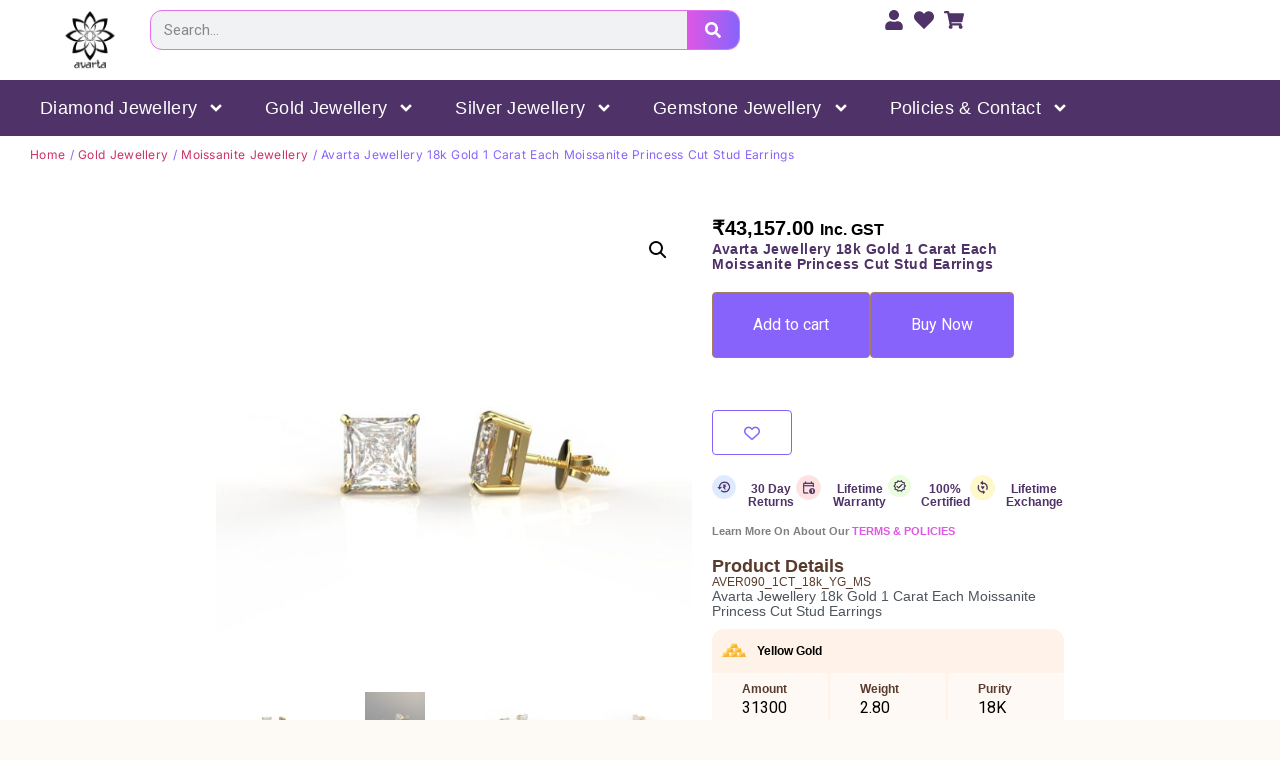

--- FILE ---
content_type: text/css
request_url: https://www.avartajewellery.com/wp-content/uploads/elementor/css/post-313.css?ver=1767949642
body_size: 765
content:
.elementor-kit-313{--e-global-color-primary:#6EC1E4;--e-global-color-secondary:#54595F;--e-global-color-text:#7A7A7A;--e-global-color-accent:#61CE70;--e-global-color-124aac3:#FFFFFF;--e-global-color-35b9ca1:#000000;--e-global-color-03166e1:#593C2D00;--e-global-color-3eba0d8:#A57E60;--e-global-color-1b2f51c:#593C2D;--e-global-color-0b7a045:#FFFFFF47;--e-global-color-5786746:#EBDBC2;--e-global-color-e67faf0:#F7F1EA;--e-global-color-47d8916:#F5EBDE;--e-global-color-224f3fc:#FFFFFF17;--e-global-color-92591f6:#FDF9F5;--e-global-color-9ae5f0e:#4F3267;--e-global-color-2eeb8b6:#AF63FB;--e-global-color-90d47ef:#8863FB;--e-global-typography-primary-font-family:"Roboto";--e-global-typography-primary-font-weight:600;--e-global-typography-secondary-font-family:"Roboto Slab";--e-global-typography-secondary-font-weight:400;--e-global-typography-text-font-family:"Roboto";--e-global-typography-text-font-weight:400;--e-global-typography-accent-font-family:"Roboto";--e-global-typography-accent-font-weight:500;--e-global-typography-52df339-font-family:"Playfair Display";--e-global-typography-52df339-font-size:5.6em;--e-global-typography-52df339-font-weight:500;--e-global-typography-52df339-text-transform:capitalize;--e-global-typography-52df339-line-height:1.1em;--e-global-typography-a7ddf93-font-family:"Playfair Display";--e-global-typography-a7ddf93-font-size:3.3em;--e-global-typography-a7ddf93-font-weight:500;--e-global-typography-a7ddf93-text-transform:capitalize;--e-global-typography-a7ddf93-line-height:1.1em;--e-global-typography-afc3d4b-font-family:"Playfair Display";--e-global-typography-afc3d4b-font-size:3em;--e-global-typography-afc3d4b-font-weight:500;--e-global-typography-afc3d4b-text-transform:capitalize;--e-global-typography-afc3d4b-line-height:1.1em;--e-global-typography-4f98608-font-family:"Playfair Display";--e-global-typography-4f98608-font-size:1.4em;--e-global-typography-4f98608-font-weight:500;--e-global-typography-4f98608-text-transform:capitalize;--e-global-typography-4f98608-line-height:1.1em;--e-global-typography-b57c24a-font-family:"Playfair Display";--e-global-typography-b57c24a-font-size:1.2em;--e-global-typography-b57c24a-font-weight:500;--e-global-typography-b57c24a-text-transform:capitalize;--e-global-typography-b57c24a-line-height:1.1em;--e-global-typography-88268ae-font-family:"Playfair Display";--e-global-typography-88268ae-font-size:1em;--e-global-typography-88268ae-font-weight:500;--e-global-typography-88268ae-text-transform:capitalize;--e-global-typography-88268ae-line-height:1.1em;--e-global-typography-88da229-font-family:"Playfair Display";--e-global-typography-88da229-font-size:8.8em;--e-global-typography-88da229-font-weight:500;--e-global-typography-88da229-text-transform:capitalize;--e-global-typography-88da229-line-height:1.1em;background-color:var( --e-global-color-92591f6 );color:var( --e-global-color-35b9ca1 );}.elementor-kit-313 button,.elementor-kit-313 input[type="button"],.elementor-kit-313 input[type="submit"],.elementor-kit-313 .elementor-button{background-color:var( --e-global-color-03166e1 );color:var( --e-global-color-3eba0d8 );border-style:solid;border-width:1px 1px 1px 1px;border-color:var( --e-global-color-3eba0d8 );border-radius:999px 999px 999px 999px;padding:20px 40px 20px 40px;}.elementor-kit-313 button:hover,.elementor-kit-313 button:focus,.elementor-kit-313 input[type="button"]:hover,.elementor-kit-313 input[type="button"]:focus,.elementor-kit-313 input[type="submit"]:hover,.elementor-kit-313 input[type="submit"]:focus,.elementor-kit-313 .elementor-button:hover,.elementor-kit-313 .elementor-button:focus{background-color:var( --e-global-color-3eba0d8 );color:var( --e-global-color-124aac3 );border-radius:999px 999px 999px 999px;}.elementor-kit-313 e-page-transition{background-color:#FFBC7D;}.elementor-kit-313 h1{color:var( --e-global-color-1b2f51c );font-family:var( --e-global-typography-52df339-font-family ), Sans-serif;font-size:var( --e-global-typography-52df339-font-size );font-weight:var( --e-global-typography-52df339-font-weight );text-transform:var( --e-global-typography-52df339-text-transform );line-height:var( --e-global-typography-52df339-line-height );}.elementor-kit-313 h2{color:var( --e-global-color-1b2f51c );font-family:var( --e-global-typography-a7ddf93-font-family ), Sans-serif;font-size:var( --e-global-typography-a7ddf93-font-size );font-weight:var( --e-global-typography-a7ddf93-font-weight );text-transform:var( --e-global-typography-a7ddf93-text-transform );line-height:var( --e-global-typography-a7ddf93-line-height );}.elementor-kit-313 h3{color:var( --e-global-color-1b2f51c );font-family:var( --e-global-typography-afc3d4b-font-family ), Sans-serif;font-size:var( --e-global-typography-afc3d4b-font-size );font-weight:var( --e-global-typography-afc3d4b-font-weight );text-transform:var( --e-global-typography-afc3d4b-text-transform );line-height:var( --e-global-typography-afc3d4b-line-height );}.elementor-kit-313 h4{color:var( --e-global-color-1b2f51c );font-family:var( --e-global-typography-4f98608-font-family ), Sans-serif;font-size:var( --e-global-typography-4f98608-font-size );font-weight:var( --e-global-typography-4f98608-font-weight );text-transform:var( --e-global-typography-4f98608-text-transform );line-height:var( --e-global-typography-4f98608-line-height );}.elementor-kit-313 h5{color:var( --e-global-color-1b2f51c );font-family:var( --e-global-typography-b57c24a-font-family ), Sans-serif;font-size:var( --e-global-typography-b57c24a-font-size );font-weight:var( --e-global-typography-b57c24a-font-weight );text-transform:var( --e-global-typography-b57c24a-text-transform );line-height:var( --e-global-typography-b57c24a-line-height );}.elementor-kit-313 h6{color:var( --e-global-color-1b2f51c );font-family:var( --e-global-typography-88268ae-font-family ), Sans-serif;font-size:var( --e-global-typography-88268ae-font-size );font-weight:var( --e-global-typography-88268ae-font-weight );text-transform:var( --e-global-typography-88268ae-text-transform );line-height:var( --e-global-typography-88268ae-line-height );}.elementor-section.elementor-section-boxed > .elementor-container{max-width:1300px;}.e-con{--container-max-width:1300px;}.elementor-widget:not(:last-child){--kit-widget-spacing:20px;}.elementor-element{--widgets-spacing:20px 20px;--widgets-spacing-row:20px;--widgets-spacing-column:20px;}{}h1.entry-title{display:var(--page-title-display);}.site-header .site-branding{flex-direction:column;align-items:stretch;}.site-header{padding-inline-end:0px;padding-inline-start:0px;}.site-footer .site-branding{flex-direction:column;align-items:stretch;}@media(max-width:1024px){.elementor-kit-313{--e-global-typography-52df339-font-size:3.8em;--e-global-typography-52df339-line-height:1.1em;--e-global-typography-a7ddf93-font-size:3.1em;--e-global-typography-a7ddf93-line-height:1.1em;--e-global-typography-afc3d4b-font-size:2.3em;--e-global-typography-afc3d4b-line-height:1.1em;--e-global-typography-4f98608-font-size:1.3em;--e-global-typography-4f98608-line-height:1.1em;--e-global-typography-b57c24a-font-size:1.1em;--e-global-typography-b57c24a-line-height:1.1em;--e-global-typography-88268ae-font-size:1em;--e-global-typography-88268ae-line-height:1.1em;--e-global-typography-88da229-font-size:5.5em;}.elementor-kit-313 h1{font-size:var( --e-global-typography-52df339-font-size );line-height:var( --e-global-typography-52df339-line-height );}.elementor-kit-313 h2{font-size:var( --e-global-typography-a7ddf93-font-size );line-height:var( --e-global-typography-a7ddf93-line-height );}.elementor-kit-313 h3{font-size:var( --e-global-typography-afc3d4b-font-size );line-height:var( --e-global-typography-afc3d4b-line-height );}.elementor-kit-313 h4{font-size:var( --e-global-typography-4f98608-font-size );line-height:var( --e-global-typography-4f98608-line-height );}.elementor-kit-313 h5{font-size:var( --e-global-typography-b57c24a-font-size );line-height:var( --e-global-typography-b57c24a-line-height );}.elementor-kit-313 h6{font-size:var( --e-global-typography-88268ae-font-size );line-height:var( --e-global-typography-88268ae-line-height );}.elementor-kit-313 button,.elementor-kit-313 input[type="button"],.elementor-kit-313 input[type="submit"],.elementor-kit-313 .elementor-button{border-width:1px 1px 1px 1px;padding:17px 30px 17px 30px;}.elementor-section.elementor-section-boxed > .elementor-container{max-width:1024px;}.e-con{--container-max-width:1024px;}}@media(max-width:767px){.elementor-kit-313{--e-global-typography-52df339-font-size:3em;--e-global-typography-52df339-line-height:1.1em;--e-global-typography-a7ddf93-font-size:2.5em;--e-global-typography-a7ddf93-line-height:1.1em;--e-global-typography-afc3d4b-font-size:2em;--e-global-typography-afc3d4b-line-height:1.1em;--e-global-typography-4f98608-font-size:1.3em;--e-global-typography-4f98608-line-height:1.1em;--e-global-typography-b57c24a-font-size:1.1em;--e-global-typography-b57c24a-line-height:1.1em;--e-global-typography-88268ae-font-size:1em;--e-global-typography-88268ae-line-height:1.1em;--e-global-typography-88da229-font-size:3em;}.elementor-kit-313 h1{font-size:var( --e-global-typography-52df339-font-size );line-height:var( --e-global-typography-52df339-line-height );}.elementor-kit-313 h2{font-size:var( --e-global-typography-a7ddf93-font-size );line-height:var( --e-global-typography-a7ddf93-line-height );}.elementor-kit-313 h3{font-size:var( --e-global-typography-afc3d4b-font-size );line-height:var( --e-global-typography-afc3d4b-line-height );}.elementor-kit-313 h4{font-size:var( --e-global-typography-4f98608-font-size );line-height:var( --e-global-typography-4f98608-line-height );}.elementor-kit-313 h5{font-size:var( --e-global-typography-b57c24a-font-size );line-height:var( --e-global-typography-b57c24a-line-height );}.elementor-kit-313 h6{font-size:var( --e-global-typography-88268ae-font-size );line-height:var( --e-global-typography-88268ae-line-height );}.elementor-section.elementor-section-boxed > .elementor-container{max-width:767px;}.e-con{--container-max-width:767px;}}

--- FILE ---
content_type: text/css
request_url: https://www.avartajewellery.com/wp-content/uploads/elementor/css/post-345.css?ver=1767949642
body_size: 1421
content:
.elementor-345 .elementor-element.elementor-element-6300ffe{--display:flex;--flex-direction:column;--container-widget-width:100%;--container-widget-height:initial;--container-widget-flex-grow:0;--container-widget-align-self:initial;--flex-wrap-mobile:wrap;}.elementor-345 .elementor-element.elementor-element-6300ffe:not(.elementor-motion-effects-element-type-background), .elementor-345 .elementor-element.elementor-element-6300ffe > .elementor-motion-effects-container > .elementor-motion-effects-layer{background-color:#FFFFFF;}.elementor-345 .elementor-element.elementor-element-8f98599{--display:flex;--flex-direction:row;--container-widget-width:initial;--container-widget-height:100%;--container-widget-flex-grow:1;--container-widget-align-self:stretch;--flex-wrap-mobile:wrap;--padding-top:0px;--padding-bottom:0px;--padding-left:20px;--padding-right:20px;}.elementor-345 .elementor-element.elementor-element-c7e6745{--display:flex;--flex-direction:row;--container-widget-width:calc( ( 1 - var( --container-widget-flex-grow ) ) * 100% );--container-widget-height:100%;--container-widget-flex-grow:1;--container-widget-align-self:stretch;--flex-wrap-mobile:wrap;--align-items:center;--padding-top:0px;--padding-bottom:0px;--padding-left:0px;--padding-right:0px;}.elementor-345 .elementor-element.elementor-element-25eef4d{text-align:left;}.elementor-345 .elementor-element.elementor-element-25eef4d img{max-width:120px;height:60px;object-fit:contain;object-position:center center;}.elementor-345 .elementor-element.elementor-element-de7a967 .elementor-search-form__container{min-height:40px;}.elementor-345 .elementor-element.elementor-element-de7a967 .elementor-search-form__submit{min-width:calc( 1.3 * 40px );}body:not(.rtl) .elementor-345 .elementor-element.elementor-element-de7a967 .elementor-search-form__icon{padding-left:calc(40px / 3);}body.rtl .elementor-345 .elementor-element.elementor-element-de7a967 .elementor-search-form__icon{padding-right:calc(40px / 3);}.elementor-345 .elementor-element.elementor-element-de7a967 .elementor-search-form__input, .elementor-345 .elementor-element.elementor-element-de7a967.elementor-search-form--button-type-text .elementor-search-form__submit{padding-left:calc(40px / 3);padding-right:calc(40px / 3);}.elementor-345 .elementor-element.elementor-element-de7a967:not(.elementor-search-form--skin-full_screen) .elementor-search-form__container{border-color:#E56EEB;border-width:1px 1px 1px 1px;border-radius:12px;}.elementor-345 .elementor-element.elementor-element-de7a967.elementor-search-form--skin-full_screen input[type="search"].elementor-search-form__input{border-color:#E56EEB;border-width:1px 1px 1px 1px;border-radius:12px;}.elementor-345 .elementor-element.elementor-element-8f1080e{--display:flex;--flex-direction:row;--container-widget-width:calc( ( 1 - var( --container-widget-flex-grow ) ) * 100% );--container-widget-height:100%;--container-widget-flex-grow:1;--container-widget-align-self:stretch;--flex-wrap-mobile:wrap;--justify-content:flex-end;--align-items:center;--padding-top:0px;--padding-bottom:0px;--padding-left:0px;--padding-right:0px;}.elementor-345 .elementor-element.elementor-element-9d08979 .elementor-icon-list-items:not(.elementor-inline-items) .elementor-icon-list-item:not(:last-child){padding-block-end:calc(16px/2);}.elementor-345 .elementor-element.elementor-element-9d08979 .elementor-icon-list-items:not(.elementor-inline-items) .elementor-icon-list-item:not(:first-child){margin-block-start:calc(16px/2);}.elementor-345 .elementor-element.elementor-element-9d08979 .elementor-icon-list-items.elementor-inline-items .elementor-icon-list-item{margin-inline:calc(16px/2);}.elementor-345 .elementor-element.elementor-element-9d08979 .elementor-icon-list-items.elementor-inline-items{margin-inline:calc(-16px/2);}.elementor-345 .elementor-element.elementor-element-9d08979 .elementor-icon-list-items.elementor-inline-items .elementor-icon-list-item:after{inset-inline-end:calc(-16px/2);}.elementor-345 .elementor-element.elementor-element-9d08979 .elementor-icon-list-icon i{color:#4F3267;transition:color 0.3s;}.elementor-345 .elementor-element.elementor-element-9d08979 .elementor-icon-list-icon svg{fill:#4F3267;transition:fill 0.3s;}.elementor-345 .elementor-element.elementor-element-9d08979{--e-icon-list-icon-size:20px;--icon-vertical-offset:0px;}.elementor-345 .elementor-element.elementor-element-9d08979 .elementor-icon-list-text{transition:color 0.3s;}.elementor-345 .elementor-element.elementor-element-50b927f{--display:flex;--flex-direction:column;--container-widget-width:100%;--container-widget-height:initial;--container-widget-flex-grow:0;--container-widget-align-self:initial;--flex-wrap-mobile:wrap;--padding-top:5px;--padding-bottom:5px;--padding-left:0px;--padding-right:0px;--z-index:100;}.elementor-345 .elementor-element.elementor-element-50b927f:not(.elementor-motion-effects-element-type-background), .elementor-345 .elementor-element.elementor-element-50b927f > .elementor-motion-effects-container > .elementor-motion-effects-layer{background-color:#4F3267;}.elementor-345 .elementor-element.elementor-element-0d0ea8f{--display:flex;--padding-top:0px;--padding-bottom:0px;--padding-left:20px;--padding-right:20px;}.elementor-345 .elementor-element.elementor-element-a3e485f .elementor-menu-toggle{margin:0 auto;}.elementor-345 .elementor-element.elementor-element-a3e485f .elementor-nav-menu .elementor-item{font-family:"Helvetica", Sans-serif;font-size:18px;font-weight:500;letter-spacing:0.3px;}.elementor-345 .elementor-element.elementor-element-a3e485f .elementor-nav-menu--main .elementor-item{color:#FFFFFF;fill:#FFFFFF;}.elementor-345 .elementor-element.elementor-element-a3e485f .elementor-nav-menu--main .elementor-item:hover,
					.elementor-345 .elementor-element.elementor-element-a3e485f .elementor-nav-menu--main .elementor-item.elementor-item-active,
					.elementor-345 .elementor-element.elementor-element-a3e485f .elementor-nav-menu--main .elementor-item.highlighted,
					.elementor-345 .elementor-element.elementor-element-a3e485f .elementor-nav-menu--main .elementor-item:focus{color:#FFFFFF;fill:#FFFFFF;}.elementor-345 .elementor-element.elementor-element-a3e485f .elementor-nav-menu--main .elementor-item.elementor-item-active{color:#FFFFFF;}.elementor-345 .elementor-element.elementor-element-a3e485f .elementor-nav-menu--dropdown a, .elementor-345 .elementor-element.elementor-element-a3e485f .elementor-menu-toggle{color:#FFFFFF;fill:#FFFFFF;}.elementor-345 .elementor-element.elementor-element-a3e485f .elementor-nav-menu--dropdown{background-color:#4F3267;border-style:solid;border-width:1px 1px 1px 1px;border-radius:4px 4px 4px 4px;}.elementor-345 .elementor-element.elementor-element-a3e485f .elementor-nav-menu--dropdown a:hover,
					.elementor-345 .elementor-element.elementor-element-a3e485f .elementor-nav-menu--dropdown a:focus,
					.elementor-345 .elementor-element.elementor-element-a3e485f .elementor-nav-menu--dropdown a.elementor-item-active,
					.elementor-345 .elementor-element.elementor-element-a3e485f .elementor-nav-menu--dropdown a.highlighted,
					.elementor-345 .elementor-element.elementor-element-a3e485f .elementor-menu-toggle:hover,
					.elementor-345 .elementor-element.elementor-element-a3e485f .elementor-menu-toggle:focus{color:#FFFFFF;}.elementor-345 .elementor-element.elementor-element-a3e485f .elementor-nav-menu--dropdown a:hover,
					.elementor-345 .elementor-element.elementor-element-a3e485f .elementor-nav-menu--dropdown a:focus,
					.elementor-345 .elementor-element.elementor-element-a3e485f .elementor-nav-menu--dropdown a.elementor-item-active,
					.elementor-345 .elementor-element.elementor-element-a3e485f .elementor-nav-menu--dropdown a.highlighted{background-color:#FFFFFF50;}.elementor-345 .elementor-element.elementor-element-a3e485f .elementor-nav-menu--dropdown a.elementor-item-active{color:#FFFFFF;background-color:#4F326726;}.elementor-345 .elementor-element.elementor-element-a3e485f .elementor-nav-menu--dropdown .elementor-item, .elementor-345 .elementor-element.elementor-element-a3e485f .elementor-nav-menu--dropdown  .elementor-sub-item{font-family:"Helvetica", Sans-serif;font-size:16px;font-weight:500;}.elementor-345 .elementor-element.elementor-element-a3e485f .elementor-nav-menu--dropdown li:first-child a{border-top-left-radius:4px;border-top-right-radius:4px;}.elementor-345 .elementor-element.elementor-element-a3e485f .elementor-nav-menu--dropdown li:last-child a{border-bottom-right-radius:4px;border-bottom-left-radius:4px;}.elementor-345 .elementor-element.elementor-element-a3e485f .elementor-nav-menu--dropdown a{padding-left:10px;padding-right:10px;padding-top:10px;padding-bottom:10px;}.elementor-345 .elementor-element.elementor-element-a3e485f .elementor-nav-menu--dropdown li:not(:last-child){border-style:solid;border-color:#4F326710;border-bottom-width:1px;}.elementor-345 .elementor-element.elementor-element-59825e5{--display:flex;--flex-direction:column;--container-widget-width:100%;--container-widget-height:initial;--container-widget-flex-grow:0;--container-widget-align-self:initial;--flex-wrap-mobile:wrap;}.elementor-345 .elementor-element.elementor-element-ea2e955{--display:flex;--flex-direction:row;--container-widget-width:initial;--container-widget-height:100%;--container-widget-flex-grow:1;--container-widget-align-self:stretch;--flex-wrap-mobile:wrap;}.elementor-345 .elementor-element.elementor-element-90afde4{--display:flex;}.elementor-345 .elementor-element.elementor-element-3a50da8 .elementor-icon-wrapper{text-align:center;}.elementor-345 .elementor-element.elementor-element-3a50da8 .elementor-icon{font-size:24px;}.elementor-345 .elementor-element.elementor-element-3a50da8 .elementor-icon svg{height:24px;}.elementor-345 .elementor-element.elementor-element-219e471{--display:flex;}.elementor-345 .elementor-element.elementor-element-76933cd{text-align:left;}.elementor-345 .elementor-element.elementor-element-76933cd img{max-width:70px;}.elementor-345 .elementor-element.elementor-element-5ef9581{--display:flex;--align-items:flex-end;--container-widget-width:calc( ( 1 - var( --container-widget-flex-grow ) ) * 100% );--padding-top:0px;--padding-bottom:0px;--padding-left:0px;--padding-right:0px;}.elementor-345 .elementor-element.elementor-element-d52705f .elementor-icon-list-items:not(.elementor-inline-items) .elementor-icon-list-item:not(:last-child){padding-block-end:calc(16px/2);}.elementor-345 .elementor-element.elementor-element-d52705f .elementor-icon-list-items:not(.elementor-inline-items) .elementor-icon-list-item:not(:first-child){margin-block-start:calc(16px/2);}.elementor-345 .elementor-element.elementor-element-d52705f .elementor-icon-list-items.elementor-inline-items .elementor-icon-list-item{margin-inline:calc(16px/2);}.elementor-345 .elementor-element.elementor-element-d52705f .elementor-icon-list-items.elementor-inline-items{margin-inline:calc(-16px/2);}.elementor-345 .elementor-element.elementor-element-d52705f .elementor-icon-list-items.elementor-inline-items .elementor-icon-list-item:after{inset-inline-end:calc(-16px/2);}.elementor-345 .elementor-element.elementor-element-d52705f .elementor-icon-list-icon i{color:#4F3267;transition:color 0.3s;}.elementor-345 .elementor-element.elementor-element-d52705f .elementor-icon-list-icon svg{fill:#4F3267;transition:fill 0.3s;}.elementor-345 .elementor-element.elementor-element-d52705f{--e-icon-list-icon-size:24px;--icon-vertical-offset:0px;}.elementor-345 .elementor-element.elementor-element-d52705f .elementor-icon-list-text{transition:color 0.3s;}.elementor-345 .elementor-element.elementor-element-01e1491{--display:flex;}.elementor-345 .elementor-element.elementor-element-a9aec8f .elementor-search-form__container{min-height:40px;}.elementor-345 .elementor-element.elementor-element-a9aec8f .elementor-search-form__submit{min-width:calc( 1.3 * 40px );}body:not(.rtl) .elementor-345 .elementor-element.elementor-element-a9aec8f .elementor-search-form__icon{padding-left:calc(40px / 3);}body.rtl .elementor-345 .elementor-element.elementor-element-a9aec8f .elementor-search-form__icon{padding-right:calc(40px / 3);}.elementor-345 .elementor-element.elementor-element-a9aec8f .elementor-search-form__input, .elementor-345 .elementor-element.elementor-element-a9aec8f.elementor-search-form--button-type-text .elementor-search-form__submit{padding-left:calc(40px / 3);padding-right:calc(40px / 3);}.elementor-345 .elementor-element.elementor-element-a9aec8f input[type="search"].elementor-search-form__input{font-family:"Roboto", Sans-serif;font-weight:400;}.elementor-345 .elementor-element.elementor-element-a9aec8f:not(.elementor-search-form--skin-full_screen) .elementor-search-form__container{border-color:#E56EEB;border-width:1px 1px 1px 1px;border-radius:12px;}.elementor-345 .elementor-element.elementor-element-a9aec8f.elementor-search-form--skin-full_screen input[type="search"].elementor-search-form__input{border-color:#E56EEB;border-width:1px 1px 1px 1px;border-radius:12px;}.elementor-theme-builder-content-area{height:400px;}.elementor-location-header:before, .elementor-location-footer:before{content:"";display:table;clear:both;}@media(max-width:1024px){.elementor-345 .elementor-element.elementor-element-59825e5{--gap:0px 0px;--row-gap:0px;--column-gap:0px;}.elementor-345 .elementor-element.elementor-element-ea2e955{--justify-content:space-between;--align-items:center;--container-widget-width:calc( ( 1 - var( --container-widget-flex-grow ) ) * 100% );}.elementor-345 .elementor-element.elementor-element-90afde4{--justify-content:flex-start;--align-items:flex-start;--container-widget-width:calc( ( 1 - var( --container-widget-flex-grow ) ) * 100% );--padding-top:0px;--padding-bottom:0px;--padding-left:0px;--padding-right:0px;}.elementor-345 .elementor-element.elementor-element-219e471{--padding-top:0px;--padding-bottom:0px;--padding-left:0px;--padding-right:0px;}.elementor-345 .elementor-element.elementor-element-76933cd{margin:0px 0px calc(var(--kit-widget-spacing, 0px) + 0px) -50px;}.elementor-345 .elementor-element.elementor-element-76933cd img{max-width:100px;height:50px;object-fit:contain;}.elementor-345 .elementor-element.elementor-element-d52705f{--e-icon-list-icon-size:20px;}.elementor-345 .elementor-element.elementor-element-01e1491{--align-items:center;--container-widget-width:calc( ( 1 - var( --container-widget-flex-grow ) ) * 100% );}}@media(max-width:767px){.elementor-345 .elementor-element.elementor-element-ea2e955{--gap:0px 0px;--row-gap:0px;--column-gap:0px;}.elementor-345 .elementor-element.elementor-element-90afde4{--width:10%;}.elementor-345 .elementor-element.elementor-element-3a50da8{z-index:99;}.elementor-345 .elementor-element.elementor-element-3a50da8 .elementor-icon-wrapper{text-align:center;}.elementor-345 .elementor-element.elementor-element-3a50da8 .elementor-icon{font-size:22px;}.elementor-345 .elementor-element.elementor-element-3a50da8 .elementor-icon svg{height:22px;}.elementor-345 .elementor-element.elementor-element-219e471{--width:30%;}.elementor-345 .elementor-element.elementor-element-76933cd{margin:0px 0px calc(var(--kit-widget-spacing, 0px) + 0px) -30px;}.elementor-345 .elementor-element.elementor-element-5ef9581{--width:50%;--flex-direction:row;--container-widget-width:initial;--container-widget-height:100%;--container-widget-flex-grow:1;--container-widget-align-self:stretch;--flex-wrap-mobile:wrap;--justify-content:flex-end;}.elementor-345 .elementor-element.elementor-element-d52705f .elementor-icon-list-items:not(.elementor-inline-items) .elementor-icon-list-item:not(:last-child){padding-block-end:calc(4px/2);}.elementor-345 .elementor-element.elementor-element-d52705f .elementor-icon-list-items:not(.elementor-inline-items) .elementor-icon-list-item:not(:first-child){margin-block-start:calc(4px/2);}.elementor-345 .elementor-element.elementor-element-d52705f .elementor-icon-list-items.elementor-inline-items .elementor-icon-list-item{margin-inline:calc(4px/2);}.elementor-345 .elementor-element.elementor-element-d52705f .elementor-icon-list-items.elementor-inline-items{margin-inline:calc(-4px/2);}.elementor-345 .elementor-element.elementor-element-d52705f .elementor-icon-list-items.elementor-inline-items .elementor-icon-list-item:after{inset-inline-end:calc(-4px/2);}.elementor-345 .elementor-element.elementor-element-d52705f{--e-icon-list-icon-size:20px;}}@media(min-width:768px){.elementor-345 .elementor-element.elementor-element-c7e6745{--width:70%;}.elementor-345 .elementor-element.elementor-element-8f1080e{--width:30%;}.elementor-345 .elementor-element.elementor-element-5ef9581{--width:30%;}}@media(max-width:1024px) and (min-width:768px){.elementor-345 .elementor-element.elementor-element-90afde4{--width:10%;}.elementor-345 .elementor-element.elementor-element-219e471{--width:60%;}.elementor-345 .elementor-element.elementor-element-5ef9581{--width:30%;}}/* Start custom CSS for search-form, class: .elementor-element-de7a967 */.searchbar{
    width: 590px!important;
}

.elementor-345 .elementor-element.elementor-element-de7a967 .elementor-search-form__submit{
    background: linear-gradient(to right, #de57e5 0%, #8863fb 100%)!important;
}

.elementor-345 .elementor-element.elementor-element-de7a967 .elementor-search-form__container{
    max-height: 40px;
}/* End custom CSS */
/* Start custom CSS for container, class: .elementor-element-6300ffe */.elementor.elementor-469{
    display: none;
}/* End custom CSS */
/* Start custom CSS for nav-menu, class: .elementor-element-a3e485f */.elementor-nav-menu--dropdown.sm-nowrap {
  backdrop-filter: blur(10px);
  -webkit-backdrop-filter: blur(10px); /* For Safari */
}/* End custom CSS */
/* Start custom CSS for search-form, class: .elementor-element-a9aec8f */.searchbar{
    width: 590px;
}

.searchbar .elementor-search-form .e-font-icon-svg-container{
    background: linear-gradient(to right, #de57e5 0%, #8863fb 100%);
}/* End custom CSS */

--- FILE ---
content_type: text/css
request_url: https://www.avartajewellery.com/wp-content/uploads/elementor/css/post-10623.css?ver=1767949643
body_size: 1422
content:
.elementor-10623 .elementor-element.elementor-element-cc7ed1b{--display:flex;--flex-direction:column;--container-widget-width:100%;--container-widget-height:initial;--container-widget-flex-grow:0;--container-widget-align-self:initial;--flex-wrap-mobile:wrap;--margin-top:30px;--margin-bottom:0px;--margin-left:0px;--margin-right:0px;--padding-top:60px;--padding-bottom:60px;--padding-left:60px;--padding-right:60px;}.elementor-10623 .elementor-element.elementor-element-cc7ed1b:not(.elementor-motion-effects-element-type-background), .elementor-10623 .elementor-element.elementor-element-cc7ed1b > .elementor-motion-effects-container > .elementor-motion-effects-layer{background-color:#F6EFF6;}.elementor-10623 .elementor-element.elementor-element-bf80caa{--display:flex;--flex-direction:row;--container-widget-width:initial;--container-widget-height:100%;--container-widget-flex-grow:1;--container-widget-align-self:stretch;--flex-wrap-mobile:wrap;--gap:10px 10px;--row-gap:10px;--column-gap:10px;}.elementor-10623 .elementor-element.elementor-element-13c896c{--display:flex;--gap:10px 10px;--row-gap:10px;--column-gap:10px;}.elementor-10623 .elementor-element.elementor-element-1da3eb6{margin:0px 0px calc(var(--kit-widget-spacing, 0px) + 10px) 0px;}.elementor-10623 .elementor-element.elementor-element-1da3eb6 .elementor-heading-title{font-family:"Helvetica", Sans-serif;font-size:14px;font-weight:600;}.elementor-10623 .elementor-element.elementor-element-4cceb68{--display:flex;--gap:15px 15px;--row-gap:15px;--column-gap:15px;--padding-top:0px;--padding-bottom:0px;--padding-left:0px;--padding-right:0px;}.elementor-10623 .elementor-element.elementor-element-67781e6{margin:0px 0px calc(var(--kit-widget-spacing, 0px) + 0px) 0px;}.elementor-10623 .elementor-element.elementor-element-67781e6 .elementor-heading-title{font-family:"Helvetica", Sans-serif;font-size:14px;font-weight:400;color:#87769D;}.elementor-10623 .elementor-element.elementor-element-b932d32{margin:0px 0px calc(var(--kit-widget-spacing, 0px) + 0px) 0px;}.elementor-10623 .elementor-element.elementor-element-b932d32 .elementor-heading-title{font-family:"Helvetica", Sans-serif;font-size:14px;font-weight:400;color:#87769D;}.elementor-10623 .elementor-element.elementor-element-1a1d6d8{margin:0px 0px calc(var(--kit-widget-spacing, 0px) + 0px) 0px;}.elementor-10623 .elementor-element.elementor-element-1a1d6d8 .elementor-heading-title{font-family:"Helvetica", Sans-serif;font-size:14px;font-weight:400;color:#87769D;}.elementor-10623 .elementor-element.elementor-element-9d02ac7{margin:0px 0px calc(var(--kit-widget-spacing, 0px) + 0px) 0px;}.elementor-10623 .elementor-element.elementor-element-9d02ac7 .elementor-heading-title{font-family:"Helvetica", Sans-serif;font-size:14px;font-weight:400;color:#87769D;}.elementor-10623 .elementor-element.elementor-element-a57d4c4{margin:0px 0px calc(var(--kit-widget-spacing, 0px) + 0px) 0px;}.elementor-10623 .elementor-element.elementor-element-a57d4c4 .elementor-heading-title{font-family:"Helvetica", Sans-serif;font-size:14px;font-weight:400;color:#87769D;}.elementor-10623 .elementor-element.elementor-element-80f9537{margin:0px 0px calc(var(--kit-widget-spacing, 0px) + 0px) 0px;}.elementor-10623 .elementor-element.elementor-element-80f9537 .elementor-heading-title{font-family:"Helvetica", Sans-serif;font-size:14px;font-weight:400;color:#87769D;}.elementor-10623 .elementor-element.elementor-element-a4a2730{--display:flex;--gap:10px 10px;--row-gap:10px;--column-gap:10px;}.elementor-10623 .elementor-element.elementor-element-14c0b06{margin:0px 0px calc(var(--kit-widget-spacing, 0px) + 10px) 0px;}.elementor-10623 .elementor-element.elementor-element-14c0b06 .elementor-heading-title{font-family:"Helvetica", Sans-serif;font-size:14px;font-weight:600;}.elementor-10623 .elementor-element.elementor-element-9c80e45{--display:flex;--gap:15px 15px;--row-gap:15px;--column-gap:15px;--padding-top:0px;--padding-bottom:0px;--padding-left:0px;--padding-right:0px;}.elementor-10623 .elementor-element.elementor-element-a548fe5{margin:0px 0px calc(var(--kit-widget-spacing, 0px) + 0px) 0px;}.elementor-10623 .elementor-element.elementor-element-a548fe5 .elementor-heading-title{font-family:"Helvetica", Sans-serif;font-size:14px;font-weight:400;color:#87769D;}.elementor-10623 .elementor-element.elementor-element-de203bc{margin:0px 0px calc(var(--kit-widget-spacing, 0px) + 0px) 0px;}.elementor-10623 .elementor-element.elementor-element-de203bc .elementor-heading-title{font-family:"Helvetica", Sans-serif;font-size:14px;font-weight:400;color:#87769D;}.elementor-10623 .elementor-element.elementor-element-b874698{--display:flex;--gap:10px 10px;--row-gap:10px;--column-gap:10px;}.elementor-10623 .elementor-element.elementor-element-a8e5539{margin:0px 0px calc(var(--kit-widget-spacing, 0px) + 10px) 0px;}.elementor-10623 .elementor-element.elementor-element-a8e5539 .elementor-heading-title{font-family:"Helvetica", Sans-serif;font-size:14px;font-weight:600;}.elementor-10623 .elementor-element.elementor-element-8a8a653{--display:flex;--gap:15px 15px;--row-gap:15px;--column-gap:15px;--padding-top:0px;--padding-bottom:0px;--padding-left:0px;--padding-right:0px;}.elementor-10623 .elementor-element.elementor-element-ed1aa19{margin:0px 0px calc(var(--kit-widget-spacing, 0px) + 0px) 0px;}.elementor-10623 .elementor-element.elementor-element-ed1aa19 .elementor-heading-title{font-family:"Helvetica", Sans-serif;font-size:14px;font-weight:400;color:#87769D;}.elementor-10623 .elementor-element.elementor-element-593b647{margin:0px 0px calc(var(--kit-widget-spacing, 0px) + 0px) 0px;}.elementor-10623 .elementor-element.elementor-element-593b647 .elementor-heading-title{font-family:"Helvetica", Sans-serif;font-size:14px;font-weight:400;color:#87769D;}.elementor-10623 .elementor-element.elementor-element-25d6df2{margin:0px 0px calc(var(--kit-widget-spacing, 0px) + 0px) 0px;}.elementor-10623 .elementor-element.elementor-element-25d6df2 .elementor-heading-title{font-family:"Helvetica", Sans-serif;font-size:14px;font-weight:400;text-transform:uppercase;color:#87769D;}.elementor-10623 .elementor-element.elementor-element-ceb6056{margin:0px 0px calc(var(--kit-widget-spacing, 0px) + 0px) 0px;}.elementor-10623 .elementor-element.elementor-element-ceb6056 .elementor-heading-title{font-family:"Helvetica", Sans-serif;font-size:14px;font-weight:400;text-transform:uppercase;color:#87769D;}.elementor-10623 .elementor-element.elementor-element-8ab35ec{--display:flex;--gap:10px 10px;--row-gap:10px;--column-gap:10px;}.elementor-10623 .elementor-element.elementor-element-2aff42d{margin:0px 0px calc(var(--kit-widget-spacing, 0px) + 10px) 0px;}.elementor-10623 .elementor-element.elementor-element-2aff42d .elementor-heading-title{font-family:"Helvetica", Sans-serif;font-size:14px;font-weight:600;}.elementor-10623 .elementor-element.elementor-element-e345e28{--display:flex;--gap:15px 15px;--row-gap:15px;--column-gap:15px;--padding-top:0px;--padding-bottom:0px;--padding-left:0px;--padding-right:0px;}.elementor-10623 .elementor-element.elementor-element-8366829{margin:0px 0px calc(var(--kit-widget-spacing, 0px) + 0px) 0px;}.elementor-10623 .elementor-element.elementor-element-8366829 .elementor-heading-title{font-family:"Helvetica", Sans-serif;font-size:14px;font-weight:400;color:#87769D;}.elementor-10623 .elementor-element.elementor-element-4cc3205{margin:0px 0px calc(var(--kit-widget-spacing, 0px) + 0px) 0px;}.elementor-10623 .elementor-element.elementor-element-4cc3205 .elementor-heading-title{font-family:"Helvetica", Sans-serif;font-size:14px;font-weight:400;color:#87769D;}.elementor-10623 .elementor-element.elementor-element-d1d3943{--display:flex;--gap:10px 10px;--row-gap:10px;--column-gap:10px;}.elementor-10623 .elementor-element.elementor-element-33db9f5{margin:0px 0px calc(var(--kit-widget-spacing, 0px) + 10px) 0px;}.elementor-10623 .elementor-element.elementor-element-33db9f5 .elementor-heading-title{font-family:"Helvetica", Sans-serif;font-size:14px;font-weight:600;}.elementor-10623 .elementor-element.elementor-element-4fc4675{--display:flex;--gap:15px 15px;--row-gap:15px;--column-gap:15px;--padding-top:0px;--padding-bottom:0px;--padding-left:0px;--padding-right:0px;}.elementor-10623 .elementor-element.elementor-element-1c79f4c{margin:0px 0px calc(var(--kit-widget-spacing, 0px) + 10px) 0px;}.elementor-10623 .elementor-element.elementor-element-1c79f4c .elementor-heading-title{font-family:"Helvetica", Sans-serif;font-size:16px;font-weight:600;color:#87769D;}.elementor-10623 .elementor-element.elementor-element-98663b9{margin:0px 0px calc(var(--kit-widget-spacing, 0px) + 0px) 0px;}.elementor-10623 .elementor-element.elementor-element-98663b9 .elementor-heading-title{font-family:"Helvetica", Sans-serif;font-size:14px;font-weight:400;line-height:1.5em;color:#87769D;}.elementor-10623 .elementor-element.elementor-element-d14466a{--display:flex;--gap:15px 15px;--row-gap:15px;--column-gap:15px;--padding-top:10px;--padding-bottom:0px;--padding-left:0px;--padding-right:0px;}.elementor-10623 .elementor-element.elementor-element-e286795{margin:0px 0px calc(var(--kit-widget-spacing, 0px) + 10px) 0px;}.elementor-10623 .elementor-element.elementor-element-e286795 .elementor-heading-title{font-family:"Helvetica", Sans-serif;font-size:16px;font-weight:600;color:#87769D;}.elementor-10623 .elementor-element.elementor-element-b2a82b0{margin:0px 0px calc(var(--kit-widget-spacing, 0px) + 0px) 0px;}.elementor-10623 .elementor-element.elementor-element-b2a82b0 .elementor-heading-title{font-family:"Helvetica", Sans-serif;font-size:14px;font-weight:400;line-height:1.5em;color:#87769D;}.elementor-10623 .elementor-element.elementor-element-e2bc496{--display:flex;--flex-direction:row;--container-widget-width:initial;--container-widget-height:100%;--container-widget-flex-grow:1;--container-widget-align-self:stretch;--flex-wrap-mobile:wrap;--justify-content:flex-start;--padding-top:10px;--padding-bottom:0px;--padding-left:0px;--padding-right:0px;}.elementor-10623 .elementor-element.elementor-element-5568880{--icon-box-icon-margin:0px;}.elementor-10623 .elementor-element.elementor-element-5568880 .elementor-icon{font-size:18px;}.elementor-10623 .elementor-element.elementor-element-5568880 .elementor-icon-box-title, .elementor-10623 .elementor-element.elementor-element-5568880 .elementor-icon-box-title a{font-family:"Helvetica", Sans-serif;font-size:12px;font-weight:600;}.elementor-10623 .elementor-element.elementor-element-cc191ef{--icon-box-icon-margin:0px;}.elementor-10623 .elementor-element.elementor-element-cc191ef .elementor-icon{font-size:18px;}.elementor-10623 .elementor-element.elementor-element-cc191ef .elementor-icon-box-title, .elementor-10623 .elementor-element.elementor-element-cc191ef .elementor-icon-box-title a{font-family:"Helvetica", Sans-serif;font-size:12px;font-weight:600;}.elementor-10623 .elementor-element.elementor-element-801ba23{--icon-box-icon-margin:0px;}.elementor-10623 .elementor-element.elementor-element-801ba23 .elementor-icon{font-size:18px;}.elementor-10623 .elementor-element.elementor-element-801ba23 .elementor-icon-box-title, .elementor-10623 .elementor-element.elementor-element-801ba23 .elementor-icon-box-title a{font-family:"Helvetica", Sans-serif;font-size:12px;font-weight:600;}.elementor-10623 .elementor-element.elementor-element-8c27eb8{--display:flex;--flex-direction:row;--container-widget-width:initial;--container-widget-height:100%;--container-widget-flex-grow:1;--container-widget-align-self:stretch;--flex-wrap-mobile:wrap;}.elementor-10623 .elementor-element.elementor-element-15ecd83{--display:flex;--flex-direction:column;--container-widget-width:100%;--container-widget-height:initial;--container-widget-flex-grow:0;--container-widget-align-self:initial;--flex-wrap-mobile:wrap;--justify-content:flex-start;--gap:10px 10px;--row-gap:10px;--column-gap:10px;}.elementor-10623 .elementor-element.elementor-element-baa3564 .elementor-heading-title{font-family:"Helvetica", Sans-serif;font-size:16px;font-weight:600;}.elementor-10623 .elementor-element.elementor-element-e765b29{--display:flex;--flex-direction:row;--container-widget-width:initial;--container-widget-height:100%;--container-widget-flex-grow:1;--container-widget-align-self:stretch;--flex-wrap-mobile:wrap;--padding-top:0px;--padding-bottom:0px;--padding-left:0px;--padding-right:0px;}.elementor-10623 .elementor-element.elementor-element-c90d7d2 .elementor-icon-wrapper{text-align:center;}.elementor-10623 .elementor-element.elementor-element-c90d7d2.elementor-view-stacked .elementor-icon{background-color:#4F3267;}.elementor-10623 .elementor-element.elementor-element-c90d7d2.elementor-view-framed .elementor-icon, .elementor-10623 .elementor-element.elementor-element-c90d7d2.elementor-view-default .elementor-icon{color:#4F3267;border-color:#4F3267;}.elementor-10623 .elementor-element.elementor-element-c90d7d2.elementor-view-framed .elementor-icon, .elementor-10623 .elementor-element.elementor-element-c90d7d2.elementor-view-default .elementor-icon svg{fill:#4F3267;}.elementor-10623 .elementor-element.elementor-element-c90d7d2.elementor-view-framed .elementor-icon:hover{background-color:#FFFFFF;}.elementor-10623 .elementor-element.elementor-element-c90d7d2.elementor-view-stacked .elementor-icon:hover{color:#FFFFFF;}.elementor-10623 .elementor-element.elementor-element-c90d7d2.elementor-view-stacked .elementor-icon:hover svg{fill:#FFFFFF;}.elementor-10623 .elementor-element.elementor-element-c90d7d2 .elementor-icon{font-size:20px;}.elementor-10623 .elementor-element.elementor-element-c90d7d2 .elementor-icon svg{height:20px;}.elementor-10623 .elementor-element.elementor-element-7a77c4a .elementor-icon-wrapper{text-align:center;}.elementor-10623 .elementor-element.elementor-element-7a77c4a.elementor-view-stacked .elementor-icon{background-color:#4F3267;}.elementor-10623 .elementor-element.elementor-element-7a77c4a.elementor-view-framed .elementor-icon, .elementor-10623 .elementor-element.elementor-element-7a77c4a.elementor-view-default .elementor-icon{color:#4F3267;border-color:#4F3267;}.elementor-10623 .elementor-element.elementor-element-7a77c4a.elementor-view-framed .elementor-icon, .elementor-10623 .elementor-element.elementor-element-7a77c4a.elementor-view-default .elementor-icon svg{fill:#4F3267;}.elementor-10623 .elementor-element.elementor-element-7a77c4a.elementor-view-framed .elementor-icon:hover{background-color:#FFFFFF;}.elementor-10623 .elementor-element.elementor-element-7a77c4a.elementor-view-stacked .elementor-icon:hover{color:#FFFFFF;}.elementor-10623 .elementor-element.elementor-element-7a77c4a.elementor-view-stacked .elementor-icon:hover svg{fill:#FFFFFF;}.elementor-10623 .elementor-element.elementor-element-7a77c4a .elementor-icon{font-size:20px;}.elementor-10623 .elementor-element.elementor-element-7a77c4a .elementor-icon svg{height:20px;}.elementor-10623 .elementor-element.elementor-element-39733b1 .elementor-icon-wrapper{text-align:center;}.elementor-10623 .elementor-element.elementor-element-39733b1.elementor-view-stacked .elementor-icon{background-color:#4F3267;}.elementor-10623 .elementor-element.elementor-element-39733b1.elementor-view-framed .elementor-icon, .elementor-10623 .elementor-element.elementor-element-39733b1.elementor-view-default .elementor-icon{color:#4F3267;border-color:#4F3267;}.elementor-10623 .elementor-element.elementor-element-39733b1.elementor-view-framed .elementor-icon, .elementor-10623 .elementor-element.elementor-element-39733b1.elementor-view-default .elementor-icon svg{fill:#4F3267;}.elementor-10623 .elementor-element.elementor-element-39733b1.elementor-view-framed .elementor-icon:hover{background-color:#FFFFFF;}.elementor-10623 .elementor-element.elementor-element-39733b1.elementor-view-stacked .elementor-icon:hover{color:#FFFFFF;}.elementor-10623 .elementor-element.elementor-element-39733b1.elementor-view-stacked .elementor-icon:hover svg{fill:#FFFFFF;}.elementor-10623 .elementor-element.elementor-element-39733b1 .elementor-icon{font-size:20px;}.elementor-10623 .elementor-element.elementor-element-39733b1 .elementor-icon svg{height:20px;}.elementor-10623 .elementor-element.elementor-element-7943327 .elementor-icon-wrapper{text-align:center;}.elementor-10623 .elementor-element.elementor-element-7943327.elementor-view-stacked .elementor-icon{background-color:#4F3267;}.elementor-10623 .elementor-element.elementor-element-7943327.elementor-view-framed .elementor-icon, .elementor-10623 .elementor-element.elementor-element-7943327.elementor-view-default .elementor-icon{color:#4F3267;border-color:#4F3267;}.elementor-10623 .elementor-element.elementor-element-7943327.elementor-view-framed .elementor-icon, .elementor-10623 .elementor-element.elementor-element-7943327.elementor-view-default .elementor-icon svg{fill:#4F3267;}.elementor-10623 .elementor-element.elementor-element-7943327.elementor-view-framed .elementor-icon:hover{background-color:#FFFFFF;}.elementor-10623 .elementor-element.elementor-element-7943327.elementor-view-stacked .elementor-icon:hover{color:#FFFFFF;}.elementor-10623 .elementor-element.elementor-element-7943327.elementor-view-stacked .elementor-icon:hover svg{fill:#FFFFFF;}.elementor-10623 .elementor-element.elementor-element-7943327 .elementor-icon{font-size:20px;}.elementor-10623 .elementor-element.elementor-element-7943327 .elementor-icon svg{height:20px;}.elementor-10623 .elementor-element.elementor-element-b675a1e .elementor-icon-wrapper{text-align:center;}.elementor-10623 .elementor-element.elementor-element-b675a1e.elementor-view-stacked .elementor-icon{background-color:#4F3267;}.elementor-10623 .elementor-element.elementor-element-b675a1e.elementor-view-framed .elementor-icon, .elementor-10623 .elementor-element.elementor-element-b675a1e.elementor-view-default .elementor-icon{color:#4F3267;border-color:#4F3267;}.elementor-10623 .elementor-element.elementor-element-b675a1e.elementor-view-framed .elementor-icon, .elementor-10623 .elementor-element.elementor-element-b675a1e.elementor-view-default .elementor-icon svg{fill:#4F3267;}.elementor-10623 .elementor-element.elementor-element-b675a1e.elementor-view-framed .elementor-icon:hover{background-color:#FFFFFF;}.elementor-10623 .elementor-element.elementor-element-b675a1e.elementor-view-stacked .elementor-icon:hover{color:#FFFFFF;}.elementor-10623 .elementor-element.elementor-element-b675a1e.elementor-view-stacked .elementor-icon:hover svg{fill:#FFFFFF;}.elementor-10623 .elementor-element.elementor-element-b675a1e .elementor-icon{font-size:20px;}.elementor-10623 .elementor-element.elementor-element-b675a1e .elementor-icon svg{height:20px;}.elementor-10623 .elementor-element.elementor-element-7d982f6{--display:flex;--flex-direction:row;--container-widget-width:initial;--container-widget-height:100%;--container-widget-flex-grow:1;--container-widget-align-self:stretch;--flex-wrap-mobile:wrap;--justify-content:flex-end;}.elementor-10623 .elementor-element.elementor-element-65cfa55 .elementor-icon-wrapper{text-align:center;}.elementor-10623 .elementor-element.elementor-element-65cfa55 .elementor-icon{font-size:60px;}.elementor-10623 .elementor-element.elementor-element-65cfa55 .elementor-icon svg{height:60px;}.elementor-10623 .elementor-element.elementor-element-86a0253 .elementor-icon-wrapper{text-align:center;}.elementor-10623 .elementor-element.elementor-element-86a0253 .elementor-icon{font-size:60px;}.elementor-10623 .elementor-element.elementor-element-86a0253 .elementor-icon svg{height:60px;}.elementor-10623 .elementor-element.elementor-element-310a25a .elementor-icon-wrapper{text-align:center;}.elementor-10623 .elementor-element.elementor-element-310a25a .elementor-icon{font-size:60px;}.elementor-10623 .elementor-element.elementor-element-310a25a .elementor-icon svg{height:60px;}.elementor-10623 .elementor-element.elementor-element-f600f88 .elementor-icon-wrapper{text-align:center;}.elementor-10623 .elementor-element.elementor-element-f600f88 .elementor-icon{font-size:60px;}.elementor-10623 .elementor-element.elementor-element-f600f88 .elementor-icon svg{height:60px;}.elementor-10623 .elementor-element.elementor-element-20bbf1c .elementor-icon-wrapper{text-align:center;}.elementor-10623 .elementor-element.elementor-element-20bbf1c .elementor-icon{font-size:60px;}.elementor-10623 .elementor-element.elementor-element-20bbf1c .elementor-icon svg{height:60px;}.elementor-10623 .elementor-element.elementor-element-ba02b6d .elementor-icon-wrapper{text-align:center;}.elementor-10623 .elementor-element.elementor-element-ba02b6d .elementor-icon{font-size:60px;}.elementor-10623 .elementor-element.elementor-element-ba02b6d .elementor-icon svg{height:60px;}.elementor-theme-builder-content-area{height:400px;}.elementor-location-header:before, .elementor-location-footer:before{content:"";display:table;clear:both;}@media(max-width:1024px){.elementor-10623 .elementor-element.elementor-element-cc7ed1b{--padding-top:40px;--padding-bottom:40px;--padding-left:10px;--padding-right:10px;}.elementor-10623 .elementor-element.elementor-element-13c896c{--padding-top:0px;--padding-bottom:0px;--padding-left:0px;--padding-right:0px;}.elementor-10623 .elementor-element.elementor-element-67781e6 .elementor-heading-title{font-size:12px;}.elementor-10623 .elementor-element.elementor-element-b932d32 .elementor-heading-title{font-size:12px;}.elementor-10623 .elementor-element.elementor-element-1a1d6d8 .elementor-heading-title{font-size:12px;}.elementor-10623 .elementor-element.elementor-element-9d02ac7 .elementor-heading-title{font-size:12px;}.elementor-10623 .elementor-element.elementor-element-a57d4c4 .elementor-heading-title{font-size:12px;}.elementor-10623 .elementor-element.elementor-element-80f9537 .elementor-heading-title{font-size:12px;}.elementor-10623 .elementor-element.elementor-element-a4a2730{--padding-top:0px;--padding-bottom:0px;--padding-left:0px;--padding-right:0px;}.elementor-10623 .elementor-element.elementor-element-a548fe5 .elementor-heading-title{font-size:12px;}.elementor-10623 .elementor-element.elementor-element-de203bc .elementor-heading-title{font-size:12px;}.elementor-10623 .elementor-element.elementor-element-b874698{--padding-top:0px;--padding-bottom:0px;--padding-left:0px;--padding-right:0px;}.elementor-10623 .elementor-element.elementor-element-ed1aa19 .elementor-heading-title{font-size:12px;}.elementor-10623 .elementor-element.elementor-element-593b647 .elementor-heading-title{font-size:12px;}.elementor-10623 .elementor-element.elementor-element-25d6df2 .elementor-heading-title{font-size:12px;}.elementor-10623 .elementor-element.elementor-element-ceb6056 .elementor-heading-title{font-size:12px;}.elementor-10623 .elementor-element.elementor-element-8ab35ec{--padding-top:0px;--padding-bottom:0px;--padding-left:0px;--padding-right:0px;}.elementor-10623 .elementor-element.elementor-element-8366829 .elementor-heading-title{font-size:12px;}.elementor-10623 .elementor-element.elementor-element-4cc3205 .elementor-heading-title{font-size:12px;}.elementor-10623 .elementor-element.elementor-element-d1d3943{--padding-top:0px;--padding-bottom:0px;--padding-left:0px;--padding-right:0px;}.elementor-10623 .elementor-element.elementor-element-4fc4675{--gap:5px 5px;--row-gap:5px;--column-gap:5px;}.elementor-10623 .elementor-element.elementor-element-1c79f4c .elementor-heading-title{font-size:14px;}.elementor-10623 .elementor-element.elementor-element-98663b9 .elementor-heading-title{font-size:12px;line-height:1.2em;}.elementor-10623 .elementor-element.elementor-element-d14466a{--gap:10px 10px;--row-gap:10px;--column-gap:10px;}.elementor-10623 .elementor-element.elementor-element-e286795 .elementor-heading-title{font-size:14px;}.elementor-10623 .elementor-element.elementor-element-b2a82b0 .elementor-heading-title{font-size:12px;}.elementor-10623 .elementor-element.elementor-element-e2bc496{--gap:10px 10px;--row-gap:10px;--column-gap:10px;}.elementor-10623 .elementor-element.elementor-element-5568880 .elementor-icon-box-title, .elementor-10623 .elementor-element.elementor-element-5568880 .elementor-icon-box-title a{font-size:10px;}.elementor-10623 .elementor-element.elementor-element-cc191ef .elementor-icon-box-title, .elementor-10623 .elementor-element.elementor-element-cc191ef .elementor-icon-box-title a{font-size:10px;}.elementor-10623 .elementor-element.elementor-element-801ba23 .elementor-icon-box-title, .elementor-10623 .elementor-element.elementor-element-801ba23 .elementor-icon-box-title a{font-size:10px;}.elementor-10623 .elementor-element.elementor-element-7d982f6{--align-items:center;--container-widget-width:calc( ( 1 - var( --container-widget-flex-grow ) ) * 100% );}}@media(max-width:767px){.elementor-10623 .elementor-element.elementor-element-bf80caa{--gap:20px 20px;--row-gap:20px;--column-gap:20px;}.elementor-10623 .elementor-element.elementor-element-13c896c{--width:50%;}.elementor-10623 .elementor-element.elementor-element-a4a2730{--width:40%;}.elementor-10623 .elementor-element.elementor-element-b874698{--width:45%;}.elementor-10623 .elementor-element.elementor-element-8ab35ec{--width:40%;}.elementor-10623 .elementor-element.elementor-element-d1d3943{--gap:20px 20px;--row-gap:20px;--column-gap:20px;}.elementor-10623 .elementor-element.elementor-element-5568880 .elementor-icon-box-title, .elementor-10623 .elementor-element.elementor-element-5568880 .elementor-icon-box-title a{font-size:14px;}.elementor-10623 .elementor-element.elementor-element-cc191ef .elementor-icon-box-title, .elementor-10623 .elementor-element.elementor-element-cc191ef .elementor-icon-box-title a{font-size:14px;}.elementor-10623 .elementor-element.elementor-element-801ba23 .elementor-icon-box-title, .elementor-10623 .elementor-element.elementor-element-801ba23 .elementor-icon-box-title a{font-size:14px;}.elementor-10623 .elementor-element.elementor-element-15ecd83{--padding-top:0px;--padding-bottom:0px;--padding-left:0px;--padding-right:0px;}.elementor-10623 .elementor-element.elementor-element-7d982f6{--justify-content:flex-start;--align-items:center;--container-widget-width:calc( ( 1 - var( --container-widget-flex-grow ) ) * 100% );--gap:10px 10px;--row-gap:10px;--column-gap:10px;--flex-wrap:wrap;--padding-top:0px;--padding-bottom:0px;--padding-left:0px;--padding-right:0px;}.elementor-10623 .elementor-element.elementor-element-65cfa55 .elementor-icon{font-size:40px;}.elementor-10623 .elementor-element.elementor-element-65cfa55 .elementor-icon svg{height:40px;}.elementor-10623 .elementor-element.elementor-element-86a0253 .elementor-icon{font-size:40px;}.elementor-10623 .elementor-element.elementor-element-86a0253 .elementor-icon svg{height:40px;}.elementor-10623 .elementor-element.elementor-element-310a25a .elementor-icon{font-size:40px;}.elementor-10623 .elementor-element.elementor-element-310a25a .elementor-icon svg{height:40px;}.elementor-10623 .elementor-element.elementor-element-f600f88 .elementor-icon{font-size:40px;}.elementor-10623 .elementor-element.elementor-element-f600f88 .elementor-icon svg{height:40px;}.elementor-10623 .elementor-element.elementor-element-20bbf1c .elementor-icon{font-size:40px;}.elementor-10623 .elementor-element.elementor-element-20bbf1c .elementor-icon svg{height:40px;}.elementor-10623 .elementor-element.elementor-element-ba02b6d .elementor-icon{font-size:40px;}.elementor-10623 .elementor-element.elementor-element-ba02b6d .elementor-icon svg{height:40px;}}@media(min-width:768px){.elementor-10623 .elementor-element.elementor-element-13c896c{--width:19%;}.elementor-10623 .elementor-element.elementor-element-a4a2730{--width:20%;}.elementor-10623 .elementor-element.elementor-element-b874698{--width:19%;}.elementor-10623 .elementor-element.elementor-element-8ab35ec{--width:18%;}.elementor-10623 .elementor-element.elementor-element-d1d3943{--width:28%;}}@media(max-width:1024px) and (min-width:768px){.elementor-10623 .elementor-element.elementor-element-15ecd83{--width:40%;}.elementor-10623 .elementor-element.elementor-element-7d982f6{--width:60%;}}/* Start custom CSS for container, class: .elementor-element-cc7ed1b */.elementor.elementor-477{
    display: none;
}/* End custom CSS */

--- FILE ---
content_type: text/css
request_url: https://www.avartajewellery.com/wp-content/uploads/elementor/css/post-82764.css?ver=1767949725
body_size: 6885
content:
.elementor-82764 .elementor-element.elementor-element-7c865a75{--display:flex;--flex-direction:column;--container-widget-width:100%;--container-widget-height:initial;--container-widget-flex-grow:0;--container-widget-align-self:initial;--flex-wrap-mobile:wrap;}.elementor-82764 .elementor-element.elementor-element-7c865a75:not(.elementor-motion-effects-element-type-background), .elementor-82764 .elementor-element.elementor-element-7c865a75 > .elementor-motion-effects-container > .elementor-motion-effects-layer{background-color:#FFFFFF;}.elementor-82764 .elementor-element.elementor-element-49f61478{--display:flex;--padding-top:0px;--padding-bottom:0px;--padding-left:20px;--padding-right:20px;}.elementor-82764 .elementor-element.elementor-element-66e694af{margin:0px 0px calc(var(--kit-widget-spacing, 0px) + 0px) 0px;padding:0px 0px 0px 0px;}.elementor-82764 .elementor-element.elementor-element-66e694af .woocommerce-breadcrumb{color:#8863FB;font-family:"Inter", Sans-serif;font-size:12px;letter-spacing:0.3px;word-spacing:1px;}.elementor-82764 .elementor-element.elementor-element-66af2eec{--display:flex;--flex-direction:column;--container-widget-width:100%;--container-widget-height:initial;--container-widget-flex-grow:0;--container-widget-align-self:initial;--flex-wrap-mobile:wrap;}.elementor-82764 .elementor-element.elementor-element-66af2eec:not(.elementor-motion-effects-element-type-background), .elementor-82764 .elementor-element.elementor-element-66af2eec > .elementor-motion-effects-container > .elementor-motion-effects-layer{background-color:#FFFFFF;}.elementor-82764 .elementor-element.elementor-element-3b23a64a{--display:flex;--flex-direction:row;--container-widget-width:initial;--container-widget-height:100%;--container-widget-flex-grow:1;--container-widget-align-self:stretch;--flex-wrap-mobile:wrap;--justify-content:space-between;}.elementor-82764 .elementor-element.elementor-element-4c6f1bec{--display:flex;--margin-top:0%;--margin-bottom:0%;--margin-left:15%;--margin-right:0%;}.elementor-82764 .elementor-element.elementor-element-4e974318{--display:flex;--gap:10px 10px;--row-gap:10px;--column-gap:10px;}.woocommerce .elementor-82764 .elementor-element.elementor-element-78b51868 .star-rating{color:#FFB702;}.woocommerce .elementor-82764 .elementor-element.elementor-element-78b51868 .star-rating::before{color:#BABABA;}.woocommerce .elementor-82764 .elementor-element.elementor-element-78b51868 .woocommerce-review-link{font-family:"Helvetica", Sans-serif;font-size:14px;}.woocommerce .elementor-82764 .elementor-element.elementor-element-183b9da0 .price{color:#000000;font-family:"Helvetica", Sans-serif;font-size:20px;font-weight:600;line-height:24px;}body:not(.rtl) .elementor-82764 .elementor-element.elementor-element-183b9da0:not(.elementor-product-price-block-yes) del{margin-right:0px;}body.rtl .elementor-82764 .elementor-element.elementor-element-183b9da0:not(.elementor-product-price-block-yes) del{margin-left:0px;}.elementor-82764 .elementor-element.elementor-element-183b9da0.elementor-product-price-block-yes del{margin-bottom:0px;}.elementor-82764 .elementor-element.elementor-element-3c822d81 .elementor-heading-title{font-family:"Helvetica", Sans-serif;font-size:14px;font-weight:600;letter-spacing:0.5px;color:#4F3267;}.elementor-82764 .elementor-element.elementor-element-62a44cdc{--display:flex;--margin-top:20px;--margin-bottom:0px;--margin-left:0px;--margin-right:0px;--padding-top:0px;--padding-bottom:0px;--padding-left:0px;--padding-right:0px;}.elementor-82764 .elementor-element.elementor-element-418503c5{--display:flex;--flex-direction:row;--container-widget-width:initial;--container-widget-height:100%;--container-widget-flex-grow:1;--container-widget-align-self:stretch;--flex-wrap-mobile:wrap;--gap:20px 20px;--row-gap:20px;--column-gap:20px;--margin-top:20px;--margin-bottom:0px;--margin-left:0px;--margin-right:0px;--padding-top:0px;--padding-bottom:0px;--padding-left:0px;--padding-right:0px;}.elementor-82764 .elementor-element.elementor-element-4334f64 .elementor-button{background-color:transparent;font-family:"Inter", Sans-serif;font-weight:500;background-image:linear-gradient(90deg, #E56EEB 0%, #8863FB 100%);padding:15px 60px 15px 60px;}.elementor-82764 .elementor-element.elementor-element-4334f64 .elementor-button-content-wrapper{flex-direction:row;}.elementor-82764 .elementor-element.elementor-element-4334f64 .elementor-button .elementor-button-content-wrapper{gap:8px;}.elementor-82764 .elementor-element.elementor-element-1e1b351e .cart button, .elementor-82764 .elementor-element.elementor-element-1e1b351e .cart .button{border-radius:4px 4px 4px 4px;color:#FFFFFF;background-color:var( --e-global-color-90d47ef );transition:all 0.2s;}.elementor-82764 .elementor-element.elementor-element-2e41a4c4{--display:flex;--flex-direction:row;--container-widget-width:initial;--container-widget-height:100%;--container-widget-flex-grow:1;--container-widget-align-self:stretch;--flex-wrap-mobile:wrap;--gap:20px 20px;--row-gap:20px;--column-gap:20px;--margin-top:20px;--margin-bottom:0px;--margin-left:0px;--margin-right:0px;--padding-top:0px;--padding-bottom:0px;--padding-left:0px;--padding-right:0px;}.elementor-82764 .elementor-element.elementor-element-60c6c3e1 .elementor-button{background-color:#61CE7000;font-family:"Roboto", Sans-serif;font-weight:500;border-style:solid;border-width:1px 1px 1px 1px;padding:15px 30px 15px 30px;}.elementor-82764 .elementor-element.elementor-element-591478fd .wlfmc-add-button a i{font-size:16px;}.elementor-82764 .elementor-element.elementor-element-591478fd .wlfmc-add-button a{color:#8863FB!important;border-color:var( --e-global-color-90d47ef );background-color:transparent!important;border-style:solid;border-width:1px 1px 1px 1px;border-radius:4px 4px 4px 4px!important;height:45px!important;width:80px!important;}.elementor-82764 .elementor-element.elementor-element-591478fd i, .elementor-82764 .elementor-element.elementor-element-591478fd svg{fill:#8863FB!important;color:#8863FB!important;}.elementor-82764 .elementor-element.elementor-element-591478fd .wlfmc-add-button a:hover i, .elementor-82764 .elementor-element.elementor-element-591478fd .wlfmc-add-button a:hover svg{fill:rgb(81,81,81)!important;color:rgb(81,81,81)!important;}.elementor-82764 .elementor-element.elementor-element-591478fd .wlfmc-add-button a:hover, .elementor-82764 .elementor-element.elementor-element-591478fd .wlfmc-add-button a:focus{background-color:transparent!important;}.elementor-82764 .elementor-element.elementor-element-591478fd .wlfmc-add-to-wishlist{margin:0px 0px 0px 0px !important;}.elementor-82764 .elementor-element.elementor-element-6b540a00 .elementor-button{background-color:#61CE7000;font-family:"Roboto", Sans-serif;font-weight:500;border-style:solid;border-width:1px 1px 1px 1px;padding:15px 30px 15px 30px;}.elementor-82764 .elementor-element.elementor-element-5804b974{--display:flex;--flex-direction:row;--container-widget-width:initial;--container-widget-height:100%;--container-widget-flex-grow:1;--container-widget-align-self:stretch;--flex-wrap-mobile:wrap;--justify-content:center;--gap:20px 20px;--row-gap:20px;--column-gap:20px;--margin-top:20px;--margin-bottom:0px;--margin-left:0px;--margin-right:0px;--padding-top:0px;--padding-bottom:0px;--padding-left:0px;--padding-right:0px;}.elementor-82764 .elementor-element.elementor-element-39c70298{padding:0px 0px 0px 0px;}.elementor-82764 .elementor-element.elementor-element-39c70298 .elementor-image-box-wrapper{text-align:center;}.elementor-82764 .elementor-element.elementor-element-39c70298.elementor-position-right .elementor-image-box-img{margin-left:4px;}.elementor-82764 .elementor-element.elementor-element-39c70298.elementor-position-left .elementor-image-box-img{margin-right:4px;}.elementor-82764 .elementor-element.elementor-element-39c70298.elementor-position-top .elementor-image-box-img{margin-bottom:4px;}.elementor-82764 .elementor-element.elementor-element-39c70298 .elementor-image-box-wrapper .elementor-image-box-img{width:40px;}.elementor-82764 .elementor-element.elementor-element-39c70298 .elementor-image-box-img img{transition-duration:0.3s;}.elementor-82764 .elementor-element.elementor-element-39c70298 .elementor-image-box-title{font-family:"Helvetica", Sans-serif;font-size:12px;font-weight:600;color:#4F3267;}.elementor-82764 .elementor-element.elementor-element-39c70298:has(:hover) .elementor-image-box-title,
					 .elementor-82764 .elementor-element.elementor-element-39c70298:has(:focus) .elementor-image-box-title{color:#4F3267;}.elementor-82764 .elementor-element.elementor-element-7e18f127{padding:0px 0px 0px 0px;}.elementor-82764 .elementor-element.elementor-element-7e18f127 .elementor-image-box-wrapper{text-align:center;}.elementor-82764 .elementor-element.elementor-element-7e18f127.elementor-position-right .elementor-image-box-img{margin-left:4px;}.elementor-82764 .elementor-element.elementor-element-7e18f127.elementor-position-left .elementor-image-box-img{margin-right:4px;}.elementor-82764 .elementor-element.elementor-element-7e18f127.elementor-position-top .elementor-image-box-img{margin-bottom:4px;}.elementor-82764 .elementor-element.elementor-element-7e18f127 .elementor-image-box-wrapper .elementor-image-box-img{width:40px;}.elementor-82764 .elementor-element.elementor-element-7e18f127 .elementor-image-box-img img{transition-duration:0.3s;}.elementor-82764 .elementor-element.elementor-element-7e18f127 .elementor-image-box-title{font-family:"Helvetica", Sans-serif;font-size:12px;font-weight:600;color:#4F3267;}.elementor-82764 .elementor-element.elementor-element-7e18f127:has(:hover) .elementor-image-box-title,
					 .elementor-82764 .elementor-element.elementor-element-7e18f127:has(:focus) .elementor-image-box-title{color:#4F3267;}.elementor-82764 .elementor-element.elementor-element-26f86bda{padding:0px 0px 0px 0px;}.elementor-82764 .elementor-element.elementor-element-26f86bda .elementor-image-box-wrapper{text-align:center;}.elementor-82764 .elementor-element.elementor-element-26f86bda.elementor-position-right .elementor-image-box-img{margin-left:4px;}.elementor-82764 .elementor-element.elementor-element-26f86bda.elementor-position-left .elementor-image-box-img{margin-right:4px;}.elementor-82764 .elementor-element.elementor-element-26f86bda.elementor-position-top .elementor-image-box-img{margin-bottom:4px;}.elementor-82764 .elementor-element.elementor-element-26f86bda .elementor-image-box-wrapper .elementor-image-box-img{width:40px;}.elementor-82764 .elementor-element.elementor-element-26f86bda .elementor-image-box-img img{transition-duration:0.3s;}.elementor-82764 .elementor-element.elementor-element-26f86bda .elementor-image-box-title{font-family:"Helvetica", Sans-serif;font-size:12px;font-weight:600;color:#4F3267;}.elementor-82764 .elementor-element.elementor-element-26f86bda:has(:hover) .elementor-image-box-title,
					 .elementor-82764 .elementor-element.elementor-element-26f86bda:has(:focus) .elementor-image-box-title{color:#4F3267;}.elementor-82764 .elementor-element.elementor-element-2907ca5b{padding:0px 0px 0px 0px;}.elementor-82764 .elementor-element.elementor-element-2907ca5b .elementor-image-box-wrapper{text-align:center;}.elementor-82764 .elementor-element.elementor-element-2907ca5b.elementor-position-right .elementor-image-box-img{margin-left:4px;}.elementor-82764 .elementor-element.elementor-element-2907ca5b.elementor-position-left .elementor-image-box-img{margin-right:4px;}.elementor-82764 .elementor-element.elementor-element-2907ca5b.elementor-position-top .elementor-image-box-img{margin-bottom:4px;}.elementor-82764 .elementor-element.elementor-element-2907ca5b .elementor-image-box-wrapper .elementor-image-box-img{width:40px;}.elementor-82764 .elementor-element.elementor-element-2907ca5b .elementor-image-box-img img{transition-duration:0.3s;}.elementor-82764 .elementor-element.elementor-element-2907ca5b .elementor-image-box-title{font-family:"Helvetica", Sans-serif;font-size:12px;font-weight:600;color:#4F3267;}.elementor-82764 .elementor-element.elementor-element-2907ca5b:has(:hover) .elementor-image-box-title,
					 .elementor-82764 .elementor-element.elementor-element-2907ca5b:has(:focus) .elementor-image-box-title{color:#4F3267;}.elementor-82764 .elementor-element.elementor-element-7b63ed59{--display:flex;--min-height:70px;--justify-content:center;--gap:10px 10px;--row-gap:10px;--column-gap:10px;--border-radius:12px 12px 12px 12px;--margin-top:10px;--margin-bottom:0px;--margin-left:0px;--margin-right:0px;}.elementor-82764 .elementor-element.elementor-element-2211fb88{--display:flex;--position:absolute;--padding-top:10px;--padding-bottom:10px;--padding-left:10px;--padding-right:10px;top:0px;}.elementor-82764 .elementor-element.elementor-element-2211fb88:not(.elementor-motion-effects-element-type-background), .elementor-82764 .elementor-element.elementor-element-2211fb88 > .elementor-motion-effects-container > .elementor-motion-effects-layer{background-color:#9CA2F4;}body:not(.rtl) .elementor-82764 .elementor-element.elementor-element-2211fb88{right:20px;}body.rtl .elementor-82764 .elementor-element.elementor-element-2211fb88{left:20px;}.elementor-82764 .elementor-element.elementor-element-2aff4ab3{margin:0px 0px calc(var(--kit-widget-spacing, 0px) + 0px) 10px;}.elementor-82764 .elementor-element.elementor-element-2aff4ab3 .elementor-heading-title{font-family:"Helvetica", Sans-serif;font-size:12px;font-weight:600;color:#000000;}.elementor-82764 .elementor-element.elementor-element-21272f1c{margin:0px 0px calc(var(--kit-widget-spacing, 0px) + 0px) 10px;}.elementor-82764 .elementor-element.elementor-element-21272f1c .elementor-heading-title{font-family:"Helvetica", Sans-serif;font-size:10px;font-weight:500;color:#000000;}.elementor-82764 .elementor-element.elementor-element-1726d89e{text-align:left;}.elementor-82764 .elementor-element.elementor-element-1726d89e .elementor-heading-title{font-family:"Helvetica", Sans-serif;font-size:11px;font-weight:600;color:#7F7F7F;}.elementor-82764 .elementor-element.elementor-element-64557798{--display:flex;--flex-direction:row;--container-widget-width:initial;--container-widget-height:100%;--container-widget-flex-grow:1;--container-widget-align-self:stretch;--flex-wrap-mobile:wrap;--margin-top:20px;--margin-bottom:0px;--margin-left:0px;--margin-right:0px;--padding-top:0px;--padding-bottom:0px;--padding-left:0px;--padding-right:0px;}.elementor-82764 .elementor-element.elementor-element-7786789d{--display:flex;--gap:10px 10px;--row-gap:10px;--column-gap:10px;--padding-top:0px;--padding-bottom:0px;--padding-left:0px;--padding-right:0px;}.elementor-82764 .elementor-element.elementor-element-cb5574c .elementor-heading-title{font-family:"Helvetica", Sans-serif;font-size:18px;font-weight:600;}.elementor-82764 .elementor-element.elementor-element-4921cdd2 .elementor-heading-title{font-family:"Helvetica", Sans-serif;font-size:12px;font-weight:500;}.elementor-82764 .elementor-element.elementor-element-1d2e2cbc{--display:flex;}.elementor-82764 .elementor-element.elementor-element-1f823c00 .elementor-button{background-color:#DCD2FE;font-family:"Helvetica", Sans-serif;font-size:14px;font-weight:500;border-radius:12px 12px 12px 12px;padding:10px 20px 10px 20px;}.elementor-82764 .elementor-element.elementor-element-1f823c00 .elementor-button-content-wrapper{flex-direction:row;}.elementor-82764 .elementor-element.elementor-element-247aef5b{--display:flex;--padding-top:0px;--padding-bottom:0px;--padding-left:0px;--padding-right:0px;}.elementor-82764 .elementor-element.elementor-element-431bdf75 .elementor-heading-title{font-family:"Helvetica", Sans-serif;font-size:14px;font-weight:400;color:#4E555E;}.elementor-82764 .elementor-element.elementor-element-2d4e5f41{--display:flex;--flex-direction:column;--container-widget-width:100%;--container-widget-height:initial;--container-widget-flex-grow:0;--container-widget-align-self:initial;--flex-wrap-mobile:wrap;--justify-content:space-between;--gap:0px 0px;--row-gap:0px;--column-gap:0px;--border-radius:12px 12px 12px 12px;--margin-top:10px;--margin-bottom:0px;--margin-left:0px;--margin-right:0px;--padding-top:0px;--padding-bottom:0px;--padding-left:0px;--padding-right:0px;}.elementor-82764 .elementor-element.elementor-element-2e5f6013{--display:flex;--flex-direction:row;--container-widget-width:initial;--container-widget-height:100%;--container-widget-flex-grow:1;--container-widget-align-self:stretch;--flex-wrap-mobile:wrap;--border-radius:12px 12px 0px 0px;}.elementor-82764 .elementor-element.elementor-element-2e5f6013:not(.elementor-motion-effects-element-type-background), .elementor-82764 .elementor-element.elementor-element-2e5f6013 > .elementor-motion-effects-container > .elementor-motion-effects-layer{background-color:#FFF3E9;}.elementor-82764 .elementor-element.elementor-element-1102d4b7 .elementor-icon-list-items:not(.elementor-inline-items) .elementor-icon-list-item:not(:last-child){padding-block-end:calc(10px/2);}.elementor-82764 .elementor-element.elementor-element-1102d4b7 .elementor-icon-list-items:not(.elementor-inline-items) .elementor-icon-list-item:not(:first-child){margin-block-start:calc(10px/2);}.elementor-82764 .elementor-element.elementor-element-1102d4b7 .elementor-icon-list-items.elementor-inline-items .elementor-icon-list-item{margin-inline:calc(10px/2);}.elementor-82764 .elementor-element.elementor-element-1102d4b7 .elementor-icon-list-items.elementor-inline-items{margin-inline:calc(-10px/2);}.elementor-82764 .elementor-element.elementor-element-1102d4b7 .elementor-icon-list-items.elementor-inline-items .elementor-icon-list-item:after{inset-inline-end:calc(-10px/2);}.elementor-82764 .elementor-element.elementor-element-1102d4b7 .elementor-icon-list-icon i{transition:color 0.3s;}.elementor-82764 .elementor-element.elementor-element-1102d4b7 .elementor-icon-list-icon svg{transition:fill 0.3s;}.elementor-82764 .elementor-element.elementor-element-1102d4b7{--e-icon-list-icon-size:24px;--icon-vertical-offset:0px;}.elementor-82764 .elementor-element.elementor-element-1102d4b7 .elementor-icon-list-item > .elementor-icon-list-text, .elementor-82764 .elementor-element.elementor-element-1102d4b7 .elementor-icon-list-item > a{font-family:"Helvetica", Sans-serif;font-size:12px;font-weight:700;}.elementor-82764 .elementor-element.elementor-element-1102d4b7 .elementor-icon-list-text{transition:color 0.3s;}.elementor-82764 .elementor-element.elementor-element-536a0ddd{--display:flex;--flex-direction:row;--container-widget-width:initial;--container-widget-height:100%;--container-widget-flex-grow:1;--container-widget-align-self:stretch;--flex-wrap-mobile:wrap;--gap:0px 0px;--row-gap:0px;--column-gap:0px;--border-radius:0px 0px 12px 12px;--padding-top:0px;--padding-bottom:0px;--padding-left:0px;--padding-right:0px;}.elementor-82764 .elementor-element.elementor-element-536a0ddd:not(.elementor-motion-effects-element-type-background), .elementor-82764 .elementor-element.elementor-element-536a0ddd > .elementor-motion-effects-container > .elementor-motion-effects-layer{background-color:#FFF9F5;}.elementor-82764 .elementor-element.elementor-element-723b5cc3{--display:flex;--gap:10px 10px;--row-gap:10px;--column-gap:10px;border-style:solid;--border-style:solid;border-width:0px 2px 0px 0px;--border-top-width:0px;--border-right-width:2px;--border-bottom-width:0px;--border-left-width:0px;border-color:#FFF3E9;--border-color:#FFF3E9;--padding-top:10px;--padding-bottom:10px;--padding-left:30px;--padding-right:10px;}.elementor-82764 .elementor-element.elementor-element-5922848b .elementor-heading-title{font-family:"Helvetica", Sans-serif;font-size:12px;font-weight:600;}.elementor-82764 .elementor-element.elementor-element-195a97fe{--display:flex;--gap:10px 10px;--row-gap:10px;--column-gap:10px;border-style:solid;--border-style:solid;border-width:0px 2px 0px 0px;--border-top-width:0px;--border-right-width:2px;--border-bottom-width:0px;--border-left-width:0px;border-color:#FFF3E9;--border-color:#FFF3E9;--padding-top:10px;--padding-bottom:10px;--padding-left:30px;--padding-right:10px;}.elementor-82764 .elementor-element.elementor-element-65c27524 .elementor-heading-title{font-family:"Helvetica", Sans-serif;font-size:12px;font-weight:600;}.elementor-82764 .elementor-element.elementor-element-6f636565{--display:flex;--gap:10px 10px;--row-gap:10px;--column-gap:10px;border-style:none;--border-style:none;--padding-top:10px;--padding-bottom:10px;--padding-left:30px;--padding-right:10px;}.elementor-82764 .elementor-element.elementor-element-327f1951 .elementor-heading-title{font-family:"Helvetica", Sans-serif;font-size:12px;font-weight:600;}.elementor-82764 .elementor-element.elementor-element-121ed6f8{--display:flex;--flex-direction:column;--container-widget-width:100%;--container-widget-height:initial;--container-widget-flex-grow:0;--container-widget-align-self:initial;--flex-wrap-mobile:wrap;--justify-content:space-between;--gap:0px 0px;--row-gap:0px;--column-gap:0px;--border-radius:12px 12px 12px 12px;--margin-top:10px;--margin-bottom:0px;--margin-left:0px;--margin-right:0px;--padding-top:0px;--padding-bottom:0px;--padding-left:0px;--padding-right:0px;}.elementor-82764 .elementor-element.elementor-element-3469f3ea{--display:flex;--flex-direction:row;--container-widget-width:initial;--container-widget-height:100%;--container-widget-flex-grow:1;--container-widget-align-self:stretch;--flex-wrap-mobile:wrap;--border-radius:12px 12px 0px 0px;}.elementor-82764 .elementor-element.elementor-element-3469f3ea:not(.elementor-motion-effects-element-type-background), .elementor-82764 .elementor-element.elementor-element-3469f3ea > .elementor-motion-effects-container > .elementor-motion-effects-layer{background-color:#FFF3E9;}.elementor-82764 .elementor-element.elementor-element-6a5f45bd .elementor-icon-list-items:not(.elementor-inline-items) .elementor-icon-list-item:not(:last-child){padding-block-end:calc(10px/2);}.elementor-82764 .elementor-element.elementor-element-6a5f45bd .elementor-icon-list-items:not(.elementor-inline-items) .elementor-icon-list-item:not(:first-child){margin-block-start:calc(10px/2);}.elementor-82764 .elementor-element.elementor-element-6a5f45bd .elementor-icon-list-items.elementor-inline-items .elementor-icon-list-item{margin-inline:calc(10px/2);}.elementor-82764 .elementor-element.elementor-element-6a5f45bd .elementor-icon-list-items.elementor-inline-items{margin-inline:calc(-10px/2);}.elementor-82764 .elementor-element.elementor-element-6a5f45bd .elementor-icon-list-items.elementor-inline-items .elementor-icon-list-item:after{inset-inline-end:calc(-10px/2);}.elementor-82764 .elementor-element.elementor-element-6a5f45bd .elementor-icon-list-icon i{transition:color 0.3s;}.elementor-82764 .elementor-element.elementor-element-6a5f45bd .elementor-icon-list-icon svg{transition:fill 0.3s;}.elementor-82764 .elementor-element.elementor-element-6a5f45bd{--e-icon-list-icon-size:22px;--icon-vertical-offset:0px;}.elementor-82764 .elementor-element.elementor-element-6a5f45bd .elementor-icon-list-item > .elementor-icon-list-text, .elementor-82764 .elementor-element.elementor-element-6a5f45bd .elementor-icon-list-item > a{font-family:"Helvetica", Sans-serif;font-size:12px;font-weight:700;}.elementor-82764 .elementor-element.elementor-element-6a5f45bd .elementor-icon-list-text{transition:color 0.3s;}.elementor-82764 .elementor-element.elementor-element-7709c022{--display:flex;--flex-direction:row;--container-widget-width:initial;--container-widget-height:100%;--container-widget-flex-grow:1;--container-widget-align-self:stretch;--flex-wrap-mobile:wrap;--gap:0px 0px;--row-gap:0px;--column-gap:0px;--border-radius:0px 0px 12px 12px;--padding-top:0px;--padding-bottom:0px;--padding-left:0px;--padding-right:0px;}.elementor-82764 .elementor-element.elementor-element-7709c022:not(.elementor-motion-effects-element-type-background), .elementor-82764 .elementor-element.elementor-element-7709c022 > .elementor-motion-effects-container > .elementor-motion-effects-layer{background-color:#FFF9F5;}.elementor-82764 .elementor-element.elementor-element-229137a3{--display:flex;--gap:10px 10px;--row-gap:10px;--column-gap:10px;border-style:solid;--border-style:solid;border-width:0px 2px 0px 0px;--border-top-width:0px;--border-right-width:2px;--border-bottom-width:0px;--border-left-width:0px;border-color:#FFF3E9;--border-color:#FFF3E9;--padding-top:10px;--padding-bottom:10px;--padding-left:30px;--padding-right:10px;}.elementor-82764 .elementor-element.elementor-element-6d47146d .elementor-heading-title{font-family:"Helvetica", Sans-serif;font-size:12px;font-weight:600;}.elementor-82764 .elementor-element.elementor-element-44230b0c{--display:flex;--gap:10px 10px;--row-gap:10px;--column-gap:10px;border-style:solid;--border-style:solid;border-width:0px 2px 0px 0px;--border-top-width:0px;--border-right-width:2px;--border-bottom-width:0px;--border-left-width:0px;border-color:#FFF3E9;--border-color:#FFF3E9;--padding-top:10px;--padding-bottom:10px;--padding-left:30px;--padding-right:10px;}.elementor-82764 .elementor-element.elementor-element-5e68b5d0 .elementor-heading-title{font-family:"Helvetica", Sans-serif;font-size:12px;font-weight:600;}.elementor-82764 .elementor-element.elementor-element-b3bbd3b{--display:flex;--gap:10px 10px;--row-gap:10px;--column-gap:10px;border-style:none;--border-style:none;--padding-top:10px;--padding-bottom:10px;--padding-left:30px;--padding-right:10px;}.elementor-82764 .elementor-element.elementor-element-32b3b1a3 .elementor-heading-title{font-family:"Helvetica", Sans-serif;font-size:12px;font-weight:600;}.elementor-82764 .elementor-element.elementor-element-3b217930{--display:flex;--flex-direction:column;--container-widget-width:100%;--container-widget-height:initial;--container-widget-flex-grow:0;--container-widget-align-self:initial;--flex-wrap-mobile:wrap;--padding-top:10px;--padding-bottom:40px;--padding-left:20px;--padding-right:20px;}.elementor-82764 .elementor-element.elementor-element-3b217930:not(.elementor-motion-effects-element-type-background), .elementor-82764 .elementor-element.elementor-element-3b217930 > .elementor-motion-effects-container > .elementor-motion-effects-layer{background-color:#FFFFFF;}.elementor-82764 .elementor-element.elementor-element-31afe63{--display:flex;--min-height:160px;--flex-direction:row;--container-widget-width:initial;--container-widget-height:100%;--container-widget-flex-grow:1;--container-widget-align-self:stretch;--flex-wrap-mobile:wrap;--border-radius:12px 12px 12px 12px;}.elementor-82764 .elementor-element.elementor-element-31afe63:not(.elementor-motion-effects-element-type-background), .elementor-82764 .elementor-element.elementor-element-31afe63 > .elementor-motion-effects-container > .elementor-motion-effects-layer{background-color:transparent;background-image:linear-gradient(90deg, #227561 0%, #92FDE3 100%);}.elementor-82764 .elementor-element.elementor-element-603d8dc5{--display:flex;--flex-direction:column;--container-widget-width:100%;--container-widget-height:initial;--container-widget-flex-grow:0;--container-widget-align-self:initial;--flex-wrap-mobile:wrap;--gap:10px 10px;--row-gap:10px;--column-gap:10px;}.elementor-82764 .elementor-element.elementor-element-3ede1cb3 .elementor-heading-title{font-family:"Helvetica", Sans-serif;font-size:12px;font-weight:500;line-height:16px;color:#FFFFFF;}.elementor-82764 .elementor-element.elementor-element-1a99a92a .elementor-heading-title{font-family:"Helvetica", Sans-serif;font-size:18px;font-weight:600;color:#FFFFFF;}.elementor-82764 .elementor-element.elementor-element-29534818 .elementor-button{background-color:#FFFFFF;font-family:"Helvetica", Sans-serif;font-size:13px;font-weight:600;fill:#000000;color:#000000;border-radius:8px 8px 8px 8px;}.elementor-82764 .elementor-element.elementor-element-26ad6c4b .elementor-heading-title{font-family:"Helvetica", Sans-serif;font-size:10px;font-weight:500;line-height:16px;color:#FFFFFF;}.elementor-82764 .elementor-element.elementor-element-4c19e55b{--display:flex;--flex-direction:column;--container-widget-width:100%;--container-widget-height:initial;--container-widget-flex-grow:0;--container-widget-align-self:initial;--flex-wrap-mobile:wrap;--justify-content:center;}.elementor-82764 .elementor-element.elementor-element-9fe6790{--display:flex;--min-height:160px;--flex-direction:row;--container-widget-width:initial;--container-widget-height:100%;--container-widget-flex-grow:1;--container-widget-align-self:stretch;--flex-wrap-mobile:wrap;--border-radius:12px 12px 12px 12px;}.elementor-82764 .elementor-element.elementor-element-9fe6790:not(.elementor-motion-effects-element-type-background), .elementor-82764 .elementor-element.elementor-element-9fe6790 > .elementor-motion-effects-container > .elementor-motion-effects-layer{background-color:transparent;background-image:linear-gradient(90deg, #9C2EEF 0%, #FE9496 100%);}.elementor-82764 .elementor-element.elementor-element-7d89c6ef{--display:flex;--flex-direction:column;--container-widget-width:100%;--container-widget-height:initial;--container-widget-flex-grow:0;--container-widget-align-self:initial;--flex-wrap-mobile:wrap;--gap:10px 10px;--row-gap:10px;--column-gap:10px;}.elementor-82764 .elementor-element.elementor-element-2973f1c3 .elementor-heading-title{font-family:"Helvetica", Sans-serif;font-size:12px;font-weight:500;line-height:16px;color:#FFFFFF;}.elementor-82764 .elementor-element.elementor-element-5d46cc .elementor-heading-title{font-family:"Helvetica", Sans-serif;font-size:18px;font-weight:600;color:#FFFFFF;}.elementor-82764 .elementor-element.elementor-element-58526564 .elementor-button{background-color:#FFFFFF;font-family:"Helvetica", Sans-serif;font-size:13px;font-weight:600;fill:#000000;color:#000000;border-radius:8px 8px 8px 8px;}.elementor-82764 .elementor-element.elementor-element-1afb7549 .elementor-heading-title{font-family:"Helvetica", Sans-serif;font-size:10px;font-weight:500;line-height:16px;color:#FFFFFF;}.elementor-82764 .elementor-element.elementor-element-4ae04d9{--display:flex;--flex-direction:column;--container-widget-width:100%;--container-widget-height:initial;--container-widget-flex-grow:0;--container-widget-align-self:initial;--flex-wrap-mobile:wrap;--justify-content:center;}.elementor-82764 .elementor-element.elementor-element-49170b6a img{width:100%;}.elementor-82764 .elementor-element.elementor-element-2f1a2232{--display:flex;--min-height:160px;--flex-direction:row;--container-widget-width:initial;--container-widget-height:100%;--container-widget-flex-grow:1;--container-widget-align-self:stretch;--flex-wrap-mobile:wrap;--border-radius:12px 12px 12px 12px;}.elementor-82764 .elementor-element.elementor-element-2f1a2232:not(.elementor-motion-effects-element-type-background), .elementor-82764 .elementor-element.elementor-element-2f1a2232 > .elementor-motion-effects-container > .elementor-motion-effects-layer{background-color:transparent;background-image:linear-gradient(90deg, #2D3CED 0%, #93BFFE 100%);}.elementor-82764 .elementor-element.elementor-element-6a13ffc1{--display:flex;--flex-direction:column;--container-widget-width:100%;--container-widget-height:initial;--container-widget-flex-grow:0;--container-widget-align-self:initial;--flex-wrap-mobile:wrap;--gap:10px 10px;--row-gap:10px;--column-gap:10px;}.elementor-82764 .elementor-element.elementor-element-2a2d81e6 .elementor-heading-title{font-family:"Helvetica", Sans-serif;font-size:12px;font-weight:500;line-height:16px;color:#FFFFFF;}.elementor-82764 .elementor-element.elementor-element-5838ab1c .elementor-heading-title{font-family:"Helvetica", Sans-serif;font-size:18px;font-weight:600;color:#FFFFFF;}.elementor-82764 .elementor-element.elementor-element-6c87a94c .elementor-button{background-color:#FFFFFF;font-family:"Helvetica", Sans-serif;font-size:13px;font-weight:600;fill:#000000;color:#000000;border-radius:8px 8px 8px 8px;}.elementor-82764 .elementor-element.elementor-element-6def3308 .elementor-heading-title{font-family:"Helvetica", Sans-serif;font-size:10px;font-weight:500;line-height:16px;color:#FFFFFF;}.elementor-82764 .elementor-element.elementor-element-3cc08c27{--display:flex;--flex-direction:column;--container-widget-width:100%;--container-widget-height:initial;--container-widget-flex-grow:0;--container-widget-align-self:initial;--flex-wrap-mobile:wrap;--justify-content:center;}.elementor-82764 .elementor-element.elementor-element-2eecdc1d{--display:flex;--min-height:160px;--flex-direction:row;--container-widget-width:initial;--container-widget-height:100%;--container-widget-flex-grow:1;--container-widget-align-self:stretch;--flex-wrap-mobile:wrap;--border-radius:12px 12px 12px 12px;}.elementor-82764 .elementor-element.elementor-element-2eecdc1d:not(.elementor-motion-effects-element-type-background), .elementor-82764 .elementor-element.elementor-element-2eecdc1d > .elementor-motion-effects-container > .elementor-motion-effects-layer{background-color:transparent;background-image:linear-gradient(90deg, #F05332 0%, #FFBDB1 100%);}.elementor-82764 .elementor-element.elementor-element-2ffe6d1d{--display:flex;--flex-direction:column;--container-widget-width:100%;--container-widget-height:initial;--container-widget-flex-grow:0;--container-widget-align-self:initial;--flex-wrap-mobile:wrap;--gap:10px 10px;--row-gap:10px;--column-gap:10px;}.elementor-82764 .elementor-element.elementor-element-221c6328 .elementor-heading-title{font-family:"Helvetica", Sans-serif;font-size:12px;font-weight:500;line-height:16px;color:#FFFFFF;}.elementor-82764 .elementor-element.elementor-element-19c2719a .elementor-heading-title{font-family:"Helvetica", Sans-serif;font-size:18px;font-weight:600;color:#FFFFFF;}.elementor-82764 .elementor-element.elementor-element-2e012ae3 .elementor-button{background-color:#FFFFFF;font-family:"Helvetica", Sans-serif;font-size:13px;font-weight:600;fill:#000000;color:#000000;border-radius:8px 8px 8px 8px;}.elementor-82764 .elementor-element.elementor-element-728ef819 .elementor-heading-title{font-family:"Helvetica", Sans-serif;font-size:10px;font-weight:500;line-height:16px;color:#FFFFFF;}.elementor-82764 .elementor-element.elementor-element-5dabbdd1{--display:flex;--flex-direction:column;--container-widget-width:100%;--container-widget-height:initial;--container-widget-flex-grow:0;--container-widget-align-self:initial;--flex-wrap-mobile:wrap;--justify-content:center;}.elementor-82764 .elementor-element.elementor-element-7fbcde9f{--e-n-carousel-swiper-slides-to-display:2;--e-n-carousel-swiper-offset-size:80px;--e-n-carousel-swiper-slides-gap:10px;--e-n-carousel-slide-height:auto;--e-n-carousel-slide-container-height:100%;--e-n-carousel-arrow-prev-left-align:100%;--e-n-carousel-arrow-prev-translate-x:-100%;--e-n-carousel-arrow-prev-left-position:-50px;--e-n-carousel-arrow-prev-top-align:100%;--e-n-carousel-arrow-prev-translate-y:-100%;--e-n-carousel-arrow-prev-top-position:50px;--e-n-carousel-arrow-next-right-align:0%;--e-n-carousel-arrow-next-translate-x:0%;--e-n-carousel-arrow-next-right-position:0px;--e-n-carousel-arrow-next-top-align:100%;--e-n-carousel-arrow-next-translate-y:-100%;--e-n-carousel-arrow-next-top-position:50px;--e-n-carousel-arrow-size:40px;}.elementor-82764 .elementor-element.elementor-element-724ac02b{--display:flex;--flex-direction:column;--container-widget-width:100%;--container-widget-height:initial;--container-widget-flex-grow:0;--container-widget-align-self:initial;--flex-wrap-mobile:wrap;--padding-top:24px;--padding-bottom:24px;--padding-left:40px;--padding-right:40px;}.elementor-82764 .elementor-element.elementor-element-724ac02b:not(.elementor-motion-effects-element-type-background), .elementor-82764 .elementor-element.elementor-element-724ac02b > .elementor-motion-effects-container > .elementor-motion-effects-layer{background-color:#FFFFFF;}.elementor-82764 .elementor-element.elementor-element-6eb61490{--display:flex;--border-radius:22px 22px 22px 22px;--padding-top:20px;--padding-bottom:20px;--padding-left:10px;--padding-right:10px;}.elementor-82764 .elementor-element.elementor-element-6eb61490:not(.elementor-motion-effects-element-type-background), .elementor-82764 .elementor-element.elementor-element-6eb61490 > .elementor-motion-effects-container > .elementor-motion-effects-layer{background-color:#F9F8FC;}.elementor-82764 .elementor-element.elementor-element-516ecb92{text-align:center;}.elementor-82764 .elementor-element.elementor-element-516ecb92 .elementor-heading-title{font-family:"Helvetica", Sans-serif;font-size:28px;font-weight:600;color:#000000;}.elementor-82764 .elementor-element.elementor-element-74afe68b{--display:flex;}.elementor-82764 .elementor-element.elementor-element-786cf7bf{--grid-columns:4;}.elementor-82764 .elementor-element.elementor-element-74a884d4{--display:flex;--flex-direction:column;--container-widget-width:100%;--container-widget-height:initial;--container-widget-flex-grow:0;--container-widget-align-self:initial;--flex-wrap-mobile:wrap;--padding-top:24px;--padding-bottom:24px;--padding-left:40px;--padding-right:40px;}.elementor-82764 .elementor-element.elementor-element-74a884d4:not(.elementor-motion-effects-element-type-background), .elementor-82764 .elementor-element.elementor-element-74a884d4 > .elementor-motion-effects-container > .elementor-motion-effects-layer{background-color:#FFFFFF;}.elementor-82764 .elementor-element.elementor-element-34603fb{--display:flex;--border-radius:22px 22px 22px 22px;--padding-top:20px;--padding-bottom:20px;--padding-left:10px;--padding-right:10px;}.elementor-82764 .elementor-element.elementor-element-34603fb:not(.elementor-motion-effects-element-type-background), .elementor-82764 .elementor-element.elementor-element-34603fb > .elementor-motion-effects-container > .elementor-motion-effects-layer{background-color:#F9F8FC;}.elementor-82764 .elementor-element.elementor-element-38662a84{text-align:center;}.elementor-82764 .elementor-element.elementor-element-38662a84 .elementor-heading-title{font-family:"Helvetica", Sans-serif;font-size:28px;font-weight:600;color:#000000;}.elementor-82764 .elementor-element.elementor-element-203ba093{--display:flex;}.elementor-82764 .elementor-element.elementor-element-49507d59{--grid-columns:4;}.elementor-82764 .elementor-element.elementor-element-770951ee{--display:flex;--flex-direction:column;--container-widget-width:100%;--container-widget-height:initial;--container-widget-flex-grow:0;--container-widget-align-self:initial;--flex-wrap-mobile:wrap;--padding-top:30px;--padding-bottom:40px;--padding-left:20px;--padding-right:20px;}.elementor-82764 .elementor-element.elementor-element-770951ee.e-con{--flex-grow:0;--flex-shrink:0;}.elementor-82764 .elementor-element.elementor-element-221d6d7e{--display:flex;--flex-direction:row;--container-widget-width:initial;--container-widget-height:100%;--container-widget-flex-grow:1;--container-widget-align-self:stretch;--flex-wrap-mobile:wrap;--border-radius:12px 12px 12px 12px;--padding-top:50px;--padding-bottom:50px;--padding-left:0px;--padding-right:0px;}.elementor-82764 .elementor-element.elementor-element-221d6d7e:not(.elementor-motion-effects-element-type-background), .elementor-82764 .elementor-element.elementor-element-221d6d7e > .elementor-motion-effects-container > .elementor-motion-effects-layer{background-color:transparent;background-image:linear-gradient(180deg, #000000 0%, #7443BF 100%);}.elementor-82764 .elementor-element.elementor-element-46e1c8e4{--display:flex;--flex-direction:row;--container-widget-width:initial;--container-widget-height:100%;--container-widget-flex-grow:1;--container-widget-align-self:stretch;--flex-wrap-mobile:wrap;--justify-content:flex-end;--gap:10px 10px;--row-gap:10px;--column-gap:10px;}.elementor-82764 .elementor-element.elementor-element-5405a0ba{--display:flex;--justify-content:center;--gap:10px 10px;--row-gap:10px;--column-gap:10px;}.elementor-82764 .elementor-element.elementor-element-41c13b48{text-align:right;}.elementor-82764 .elementor-element.elementor-element-41c13b48 img{width:95px;}.elementor-82764 .elementor-element.elementor-element-4e99affd{--display:flex;--justify-content:center;--gap:10px 10px;--row-gap:10px;--column-gap:10px;}.elementor-82764 .elementor-element.elementor-element-300c9df0 .elementor-heading-title{font-family:"Helvetica", Sans-serif;font-size:24px;font-weight:600;color:#FFFFFF;}.elementor-82764 .elementor-element.elementor-element-16d7eca7 .elementor-heading-title{font-family:"Helvetica", Sans-serif;font-size:14px;font-weight:400;color:#FFFFFF;}.elementor-82764 .elementor-element.elementor-element-7ac45b34{--display:flex;--justify-content:center;}.elementor-82764 .elementor-element.elementor-element-47ec424c .elementor-field-group{padding-right:calc( 10px/2 );padding-left:calc( 10px/2 );margin-bottom:20px;}.elementor-82764 .elementor-element.elementor-element-47ec424c .elementor-form-fields-wrapper{margin-left:calc( -10px/2 );margin-right:calc( -10px/2 );margin-bottom:-20px;}.elementor-82764 .elementor-element.elementor-element-47ec424c .elementor-field-group.recaptcha_v3-bottomleft, .elementor-82764 .elementor-element.elementor-element-47ec424c .elementor-field-group.recaptcha_v3-bottomright{margin-bottom:0;}body.rtl .elementor-82764 .elementor-element.elementor-element-47ec424c .elementor-labels-inline .elementor-field-group > label{padding-left:0px;}body:not(.rtl) .elementor-82764 .elementor-element.elementor-element-47ec424c .elementor-labels-inline .elementor-field-group > label{padding-right:0px;}body .elementor-82764 .elementor-element.elementor-element-47ec424c .elementor-labels-above .elementor-field-group > label{padding-bottom:0px;}.elementor-82764 .elementor-element.elementor-element-47ec424c .elementor-field-group > label, .elementor-82764 .elementor-element.elementor-element-47ec424c .elementor-field-subgroup label{color:#FFFFFF;}.elementor-82764 .elementor-element.elementor-element-47ec424c .elementor-field-type-html{padding-bottom:0px;}.elementor-82764 .elementor-element.elementor-element-47ec424c .elementor-field-group .elementor-field, .elementor-82764 .elementor-element.elementor-element-47ec424c .elementor-field-subgroup label{font-family:"Helvetica", Sans-serif;font-size:14px;font-weight:400;}.elementor-82764 .elementor-element.elementor-element-47ec424c .elementor-field-group .elementor-field:not(.elementor-select-wrapper){background-color:#ffffff;border-radius:12px 12px 12px 12px;}.elementor-82764 .elementor-element.elementor-element-47ec424c .elementor-field-group .elementor-select-wrapper select{background-color:#ffffff;border-radius:12px 12px 12px 12px;}.elementor-82764 .elementor-element.elementor-element-47ec424c .elementor-button{font-family:"Helvetica", Sans-serif;font-size:14px;font-weight:500;border-radius:12px 12px 12px 12px;padding:0px 0px 0px 0px;}.elementor-82764 .elementor-element.elementor-element-47ec424c .e-form__buttons__wrapper__button-next{background-color:#DE57E5;color:#ffffff;}.elementor-82764 .elementor-element.elementor-element-47ec424c .elementor-button[type="submit"]{background-color:#DE57E5;color:#ffffff;}.elementor-82764 .elementor-element.elementor-element-47ec424c .elementor-button[type="submit"] svg *{fill:#ffffff;}.elementor-82764 .elementor-element.elementor-element-47ec424c .e-form__buttons__wrapper__button-previous{color:#ffffff;}.elementor-82764 .elementor-element.elementor-element-47ec424c .e-form__buttons__wrapper__button-next:hover{color:#ffffff;}.elementor-82764 .elementor-element.elementor-element-47ec424c .elementor-button[type="submit"]:hover{color:#ffffff;}.elementor-82764 .elementor-element.elementor-element-47ec424c .elementor-button[type="submit"]:hover svg *{fill:#ffffff;}.elementor-82764 .elementor-element.elementor-element-47ec424c .e-form__buttons__wrapper__button-previous:hover{color:#ffffff;}.elementor-82764 .elementor-element.elementor-element-47ec424c{--e-form-steps-indicators-spacing:20px;--e-form-steps-indicator-padding:30px;--e-form-steps-indicator-inactive-secondary-color:#ffffff;--e-form-steps-indicator-active-secondary-color:#ffffff;--e-form-steps-indicator-completed-secondary-color:#ffffff;--e-form-steps-divider-width:1px;--e-form-steps-divider-gap:10px;}.elementor-82764 .elementor-element.elementor-element-2e217f33{--display:flex;--flex-direction:column;--container-widget-width:100%;--container-widget-height:initial;--container-widget-flex-grow:0;--container-widget-align-self:initial;--flex-wrap-mobile:wrap;--padding-top:24px;--padding-bottom:24px;--padding-left:40px;--padding-right:40px;}.elementor-82764 .elementor-element.elementor-element-2e217f33:not(.elementor-motion-effects-element-type-background), .elementor-82764 .elementor-element.elementor-element-2e217f33 > .elementor-motion-effects-container > .elementor-motion-effects-layer{background-color:#FFFFFF;}.elementor-82764 .elementor-element.elementor-element-4db9f5b0{--display:flex;--border-radius:22px 22px 22px 22px;--padding-top:20px;--padding-bottom:20px;--padding-left:10px;--padding-right:10px;}.elementor-82764 .elementor-element.elementor-element-4db9f5b0:not(.elementor-motion-effects-element-type-background), .elementor-82764 .elementor-element.elementor-element-4db9f5b0 > .elementor-motion-effects-container > .elementor-motion-effects-layer{background-color:#F9F8FC;}.elementor-82764 .elementor-element.elementor-element-5733993c{text-align:center;}.elementor-82764 .elementor-element.elementor-element-5733993c .elementor-heading-title{font-family:"Helvetica", Sans-serif;font-size:28px;font-weight:600;color:#000000;}.elementor-82764 .elementor-element.elementor-element-742ba80c{--display:flex;}.elementor-82764 .elementor-element.elementor-element-e071e7a{--grid-columns:4;--load-more-button-align:center;}.elementor-82764 .elementor-element.elementor-element-eef3c36{--display:flex;--flex-direction:column;--container-widget-width:100%;--container-widget-height:initial;--container-widget-flex-grow:0;--container-widget-align-self:initial;--flex-wrap-mobile:wrap;--padding-top:30px;--padding-bottom:30px;--padding-left:0px;--padding-right:0px;}.elementor-82764 .elementor-element.elementor-element-eef3c36:not(.elementor-motion-effects-element-type-background), .elementor-82764 .elementor-element.elementor-element-eef3c36 > .elementor-motion-effects-container > .elementor-motion-effects-layer{background-color:#FFFFFF;}.elementor-82764 .elementor-element.elementor-element-c306c5c{text-align:center;}.elementor-82764 .elementor-element.elementor-element-c306c5c .elementor-heading-title{font-family:"Helvetica", Sans-serif;font-size:28px;font-weight:600;color:#000000;}.elementor-82764 .elementor-element.elementor-element-724ad0ac{--display:flex;--flex-direction:column;--container-widget-width:100%;--container-widget-height:initial;--container-widget-flex-grow:0;--container-widget-align-self:initial;--flex-wrap-mobile:wrap;--gap:10px 10px;--row-gap:10px;--column-gap:10px;--padding-top:30px;--padding-bottom:30px;--padding-left:40px;--padding-right:40px;}.elementor-82764 .elementor-element.elementor-element-724ad0ac:not(.elementor-motion-effects-element-type-background), .elementor-82764 .elementor-element.elementor-element-724ad0ac > .elementor-motion-effects-container > .elementor-motion-effects-layer{background-color:#FFFFFF;}.elementor-82764 .elementor-element.elementor-element-6d061f3c{--display:flex;}.elementor-82764 .elementor-element.elementor-element-11747dac{text-align:center;}.elementor-82764 .elementor-element.elementor-element-11747dac .elementor-heading-title{font-family:"Helvetica", Sans-serif;font-size:18px;font-weight:600;}.elementor-82764 .elementor-element.elementor-element-19c85748{--display:flex;--flex-direction:row;--container-widget-width:calc( ( 1 - var( --container-widget-flex-grow ) ) * 100% );--container-widget-height:100%;--container-widget-flex-grow:1;--container-widget-align-self:stretch;--flex-wrap-mobile:wrap;--justify-content:space-between;--align-items:center;}.elementor-82764 .elementor-element.elementor-element-363d164d{--display:flex;--gap:10px 10px;--row-gap:10px;--column-gap:10px;--border-radius:20px 20px 20px 20px;--padding-top:20px;--padding-bottom:20px;--padding-left:20px;--padding-right:20px;}.elementor-82764 .elementor-element.elementor-element-363d164d:not(.elementor-motion-effects-element-type-background), .elementor-82764 .elementor-element.elementor-element-363d164d > .elementor-motion-effects-container > .elementor-motion-effects-layer{background-color:#FFF3E7;}.elementor-82764 .elementor-element.elementor-element-2ab376c5{--display:flex;}.elementor-82764 .elementor-element.elementor-element-759629b4{text-align:left;}.elementor-82764 .elementor-element.elementor-element-759629b4 .elementor-heading-title{font-family:"Helvetica", Sans-serif;font-size:14px;font-weight:600;}.elementor-82764 .elementor-element.elementor-element-44ec3a48{--display:flex;--flex-direction:row;--container-widget-width:initial;--container-widget-height:100%;--container-widget-flex-grow:1;--container-widget-align-self:stretch;--flex-wrap-mobile:wrap;--justify-content:space-between;--gap:10px 10px;--row-gap:10px;--column-gap:10px;--padding-top:0px;--padding-bottom:0px;--padding-left:0px;--padding-right:0px;}.elementor-82764 .elementor-element.elementor-element-2b2022b5{--display:flex;--min-height:70px;--border-radius:26px 26px 26px 26px;}.elementor-82764 .elementor-element.elementor-element-2b2022b5:not(.elementor-motion-effects-element-type-background), .elementor-82764 .elementor-element.elementor-element-2b2022b5 > .elementor-motion-effects-container > .elementor-motion-effects-layer{background-image:url("https://www.avartajewellery.com/wp-content/uploads/2025/06/8-1-2-1-1-1-1.jpg");background-position:center center;background-repeat:no-repeat;background-size:cover;}.elementor-82764 .elementor-element.elementor-element-6667e27e{--display:flex;--min-height:70px;--border-radius:26px 26px 26px 26px;}.elementor-82764 .elementor-element.elementor-element-6667e27e:not(.elementor-motion-effects-element-type-background), .elementor-82764 .elementor-element.elementor-element-6667e27e > .elementor-motion-effects-container > .elementor-motion-effects-layer{background-image:url("https://www.avartajewellery.com/wp-content/uploads/2025/06/AVPS001_Earring.83-1-1-1-1-1.jpg");background-position:center center;background-repeat:no-repeat;background-size:cover;}.elementor-82764 .elementor-element.elementor-element-2b3aa713{--display:flex;--min-height:70px;--border-radius:26px 26px 26px 26px;}.elementor-82764 .elementor-element.elementor-element-2b3aa713:not(.elementor-motion-effects-element-type-background), .elementor-82764 .elementor-element.elementor-element-2b3aa713 > .elementor-motion-effects-container > .elementor-motion-effects-layer{background-image:url("https://www.avartajewellery.com/wp-content/uploads/2025/06/Screenshot-2024-08-24-at-8.20.46 AM-1-1-1-1-1.png");background-position:center center;background-repeat:no-repeat;background-size:cover;}.elementor-82764 .elementor-element.elementor-element-7460fdcd{--display:flex;--min-height:70px;--border-radius:26px 26px 26px 26px;}.elementor-82764 .elementor-element.elementor-element-7460fdcd:not(.elementor-motion-effects-element-type-background), .elementor-82764 .elementor-element.elementor-element-7460fdcd > .elementor-motion-effects-container > .elementor-motion-effects-layer{background-image:url("https://www.avartajewellery.com/wp-content/uploads/2025/06/7-1-2-1-1-1-1.jpg");background-position:center center;background-repeat:no-repeat;background-size:cover;}.elementor-82764 .elementor-element.elementor-element-2b16804c{--display:flex;--justify-content:center;--align-items:center;--container-widget-width:calc( ( 1 - var( --container-widget-flex-grow ) ) * 100% );--border-radius:26px 26px 26px 26px;}.elementor-82764 .elementor-element.elementor-element-2b16804c:not(.elementor-motion-effects-element-type-background), .elementor-82764 .elementor-element.elementor-element-2b16804c > .elementor-motion-effects-container > .elementor-motion-effects-layer{background-color:#FFFFFF;}.elementor-82764 .elementor-element.elementor-element-292ea945{margin:0px 12px calc(var(--kit-widget-spacing, 0px) + 0px) 0px;}.elementor-82764 .elementor-element.elementor-element-292ea945 .elementor-icon-wrapper{text-align:center;}.elementor-82764 .elementor-element.elementor-element-292ea945 .elementor-icon{font-size:24px;}.elementor-82764 .elementor-element.elementor-element-292ea945 .elementor-icon svg{height:24px;}.elementor-82764 .elementor-element.elementor-element-7940216c{--display:flex;--gap:10px 10px;--row-gap:10px;--column-gap:10px;--border-radius:20px 20px 20px 20px;--padding-top:20px;--padding-bottom:20px;--padding-left:20px;--padding-right:20px;}.elementor-82764 .elementor-element.elementor-element-7940216c:not(.elementor-motion-effects-element-type-background), .elementor-82764 .elementor-element.elementor-element-7940216c > .elementor-motion-effects-container > .elementor-motion-effects-layer{background-color:#FFF2F9;}.elementor-82764 .elementor-element.elementor-element-83b4497{--display:flex;}.elementor-82764 .elementor-element.elementor-element-7f909efa{text-align:left;}.elementor-82764 .elementor-element.elementor-element-7f909efa .elementor-heading-title{font-family:"Helvetica", Sans-serif;font-size:14px;font-weight:600;}.elementor-82764 .elementor-element.elementor-element-6f17f6f5{--display:flex;--flex-direction:row;--container-widget-width:initial;--container-widget-height:100%;--container-widget-flex-grow:1;--container-widget-align-self:stretch;--flex-wrap-mobile:wrap;--justify-content:space-between;--gap:10px 10px;--row-gap:10px;--column-gap:10px;--padding-top:0px;--padding-bottom:0px;--padding-left:0px;--padding-right:0px;}.elementor-82764 .elementor-element.elementor-element-2a96bcff{--display:flex;--min-height:70px;--border-radius:26px 26px 26px 26px;}.elementor-82764 .elementor-element.elementor-element-2a96bcff:not(.elementor-motion-effects-element-type-background), .elementor-82764 .elementor-element.elementor-element-2a96bcff > .elementor-motion-effects-container > .elementor-motion-effects-layer{background-image:url("https://www.avartajewellery.com/wp-content/uploads/2025/06/YC1-1-1-1-1-1.jpg");background-position:center center;background-repeat:no-repeat;background-size:cover;}.elementor-82764 .elementor-element.elementor-element-46bbdb4f{--display:flex;--min-height:70px;--border-radius:26px 26px 26px 26px;}.elementor-82764 .elementor-element.elementor-element-46bbdb4f:not(.elementor-motion-effects-element-type-background), .elementor-82764 .elementor-element.elementor-element-46bbdb4f > .elementor-motion-effects-container > .elementor-motion-effects-layer{background-image:url("https://www.avartajewellery.com/wp-content/uploads/2025/06/2-2-2-1-1-1-1.jpg");background-position:center center;background-repeat:no-repeat;background-size:cover;}.elementor-82764 .elementor-element.elementor-element-3bf5b35c{--display:flex;--min-height:70px;--border-radius:26px 26px 26px 26px;}.elementor-82764 .elementor-element.elementor-element-3bf5b35c:not(.elementor-motion-effects-element-type-background), .elementor-82764 .elementor-element.elementor-element-3bf5b35c > .elementor-motion-effects-container > .elementor-motion-effects-layer{background-image:url("https://www.avartajewellery.com/wp-content/uploads/2025/06/2-4-2-1-1-1-1.jpg");background-position:center center;background-repeat:no-repeat;background-size:cover;}.elementor-82764 .elementor-element.elementor-element-14cdf04f{--display:flex;--min-height:70px;--border-radius:26px 26px 26px 26px;}.elementor-82764 .elementor-element.elementor-element-14cdf04f:not(.elementor-motion-effects-element-type-background), .elementor-82764 .elementor-element.elementor-element-14cdf04f > .elementor-motion-effects-container > .elementor-motion-effects-layer{background-image:url("https://www.avartajewellery.com/wp-content/uploads/2025/06/AVRG116_G_Green.413-1-1-1-1-1.jpg");background-position:center center;background-repeat:no-repeat;background-size:cover;}.elementor-82764 .elementor-element.elementor-element-59b511b9{--display:flex;--justify-content:center;--align-items:center;--container-widget-width:calc( ( 1 - var( --container-widget-flex-grow ) ) * 100% );--border-radius:26px 26px 26px 26px;}.elementor-82764 .elementor-element.elementor-element-59b511b9:not(.elementor-motion-effects-element-type-background), .elementor-82764 .elementor-element.elementor-element-59b511b9 > .elementor-motion-effects-container > .elementor-motion-effects-layer{background-color:#FFFFFF;}.elementor-82764 .elementor-element.elementor-element-70f6531{margin:0px 12px calc(var(--kit-widget-spacing, 0px) + 0px) 0px;}.elementor-82764 .elementor-element.elementor-element-70f6531 .elementor-icon-wrapper{text-align:center;}.elementor-82764 .elementor-element.elementor-element-70f6531 .elementor-icon{font-size:24px;}.elementor-82764 .elementor-element.elementor-element-70f6531 .elementor-icon svg{height:24px;}.elementor-82764 .elementor-element.elementor-element-6b1a2d94{--display:flex;--gap:10px 10px;--row-gap:10px;--column-gap:10px;--border-radius:20px 20px 20px 20px;--padding-top:20px;--padding-bottom:20px;--padding-left:20px;--padding-right:20px;}.elementor-82764 .elementor-element.elementor-element-6b1a2d94:not(.elementor-motion-effects-element-type-background), .elementor-82764 .elementor-element.elementor-element-6b1a2d94 > .elementor-motion-effects-container > .elementor-motion-effects-layer{background-color:#E9F4F9;}.elementor-82764 .elementor-element.elementor-element-189c85aa{--display:flex;}.elementor-82764 .elementor-element.elementor-element-7c3fab72{text-align:left;}.elementor-82764 .elementor-element.elementor-element-7c3fab72 .elementor-heading-title{font-family:"Helvetica", Sans-serif;font-size:14px;font-weight:600;}.elementor-82764 .elementor-element.elementor-element-158edfc2{--display:flex;--flex-direction:row;--container-widget-width:initial;--container-widget-height:100%;--container-widget-flex-grow:1;--container-widget-align-self:stretch;--flex-wrap-mobile:wrap;--justify-content:space-between;--gap:10px 10px;--row-gap:10px;--column-gap:10px;--padding-top:0px;--padding-bottom:0px;--padding-left:0px;--padding-right:0px;}.elementor-82764 .elementor-element.elementor-element-6b54f7d8{--display:flex;--min-height:70px;--border-radius:26px 26px 26px 26px;}.elementor-82764 .elementor-element.elementor-element-6b54f7d8:not(.elementor-motion-effects-element-type-background), .elementor-82764 .elementor-element.elementor-element-6b54f7d8 > .elementor-motion-effects-container > .elementor-motion-effects-layer{background-image:url("https://www.avartajewellery.com/wp-content/uploads/2025/06/WhatsApp-Ima0ge-2025-05-19-at-11.39.39-1-1-1-1.jpeg");background-position:center center;background-repeat:no-repeat;background-size:cover;}.elementor-82764 .elementor-element.elementor-element-56e3e786{--display:flex;--min-height:70px;--border-radius:26px 26px 26px 26px;}.elementor-82764 .elementor-element.elementor-element-56e3e786:not(.elementor-motion-effects-element-type-background), .elementor-82764 .elementor-element.elementor-element-56e3e786 > .elementor-motion-effects-container > .elementor-motion-effects-layer{background-image:url("https://www.avartajewellery.com/wp-content/uploads/2025/06/AVPDER026_1CT_MS_1-1-1-1-1-1.jpg");background-position:center center;background-repeat:no-repeat;background-size:cover;}.elementor-82764 .elementor-element.elementor-element-7395c2ee{--display:flex;--min-height:70px;--border-radius:26px 26px 26px 26px;}.elementor-82764 .elementor-element.elementor-element-7395c2ee:not(.elementor-motion-effects-element-type-background), .elementor-82764 .elementor-element.elementor-element-7395c2ee > .elementor-motion-effects-container > .elementor-motion-effects-layer{background-image:url("https://www.avartajewellery.com/wp-content/uploads/2025/06/PPD-421-Y1-768x768-1-1-1.jpg");background-position:center center;background-repeat:no-repeat;background-size:cover;}.elementor-82764 .elementor-element.elementor-element-345924d9{--display:flex;--min-height:70px;--border-radius:26px 26px 26px 26px;}.elementor-82764 .elementor-element.elementor-element-345924d9:not(.elementor-motion-effects-element-type-background), .elementor-82764 .elementor-element.elementor-element-345924d9 > .elementor-motion-effects-container > .elementor-motion-effects-layer{background-image:url("https://www.avartajewellery.com/wp-content/uploads/2025/06/Wha2tsApp-Image-2025-05-19-at-12.37.16-1-1-1-1.jpeg");background-position:center center;background-repeat:no-repeat;background-size:cover;}.elementor-82764 .elementor-element.elementor-element-63c00db9{--display:flex;--justify-content:center;--align-items:center;--container-widget-width:calc( ( 1 - var( --container-widget-flex-grow ) ) * 100% );--border-radius:26px 26px 26px 26px;}.elementor-82764 .elementor-element.elementor-element-63c00db9:not(.elementor-motion-effects-element-type-background), .elementor-82764 .elementor-element.elementor-element-63c00db9 > .elementor-motion-effects-container > .elementor-motion-effects-layer{background-color:#FFFFFF;}.elementor-82764 .elementor-element.elementor-element-6a660301{margin:0px 12px calc(var(--kit-widget-spacing, 0px) + 0px) 0px;}.elementor-82764 .elementor-element.elementor-element-6a660301 .elementor-icon-wrapper{text-align:center;}.elementor-82764 .elementor-element.elementor-element-6a660301 .elementor-icon{font-size:24px;}.elementor-82764 .elementor-element.elementor-element-6a660301 .elementor-icon svg{height:24px;}.elementor-82764 .elementor-element.elementor-element-7c774134{--display:flex;--flex-direction:column;--container-widget-width:100%;--container-widget-height:initial;--container-widget-flex-grow:0;--container-widget-align-self:initial;--flex-wrap-mobile:wrap;--padding-top:0px;--padding-bottom:0px;--padding-left:40px;--padding-right:40px;}.elementor-82764 .elementor-element.elementor-element-2ca940b5{--display:flex;--border-radius:20px 20px 20px 20px;--padding-top:30px;--padding-bottom:30px;--padding-left:10px;--padding-right:10px;}.elementor-82764 .elementor-element.elementor-element-2ca940b5:not(.elementor-motion-effects-element-type-background), .elementor-82764 .elementor-element.elementor-element-2ca940b5 > .elementor-motion-effects-container > .elementor-motion-effects-layer{background-color:#EAF4FF;}.elementor-82764 .elementor-element.elementor-element-66a8bffb{text-align:center;}.elementor-82764 .elementor-element.elementor-element-66a8bffb .elementor-heading-title{font-family:"Helvetica", Sans-serif;font-size:18px;font-weight:600;}.elementor-82764 .elementor-element.elementor-element-629d2867{--display:flex;--flex-direction:row;--container-widget-width:calc( ( 1 - var( --container-widget-flex-grow ) ) * 100% );--container-widget-height:100%;--container-widget-flex-grow:1;--container-widget-align-self:stretch;--flex-wrap-mobile:wrap;--justify-content:center;--align-items:center;--gap:15px 10px;--row-gap:15px;--column-gap:10px;--flex-wrap:wrap;}.elementor-82764 .elementor-element.elementor-element-289b29ee .elementor-heading-title{font-family:"Inter", Sans-serif;font-size:12px;font-weight:500;color:#000000;}.elementor-82764 .elementor-element.elementor-element-7b53ead2 .elementor-heading-title{font-family:"Inter", Sans-serif;font-size:12px;font-weight:500;color:#000000;}.elementor-82764 .elementor-element.elementor-element-1dbbe4c4 .elementor-heading-title{font-family:"Inter", Sans-serif;font-size:12px;font-weight:500;color:#000000;}.elementor-82764 .elementor-element.elementor-element-e8c031d .elementor-heading-title{font-family:"Inter", Sans-serif;font-size:12px;font-weight:500;color:#000000;}.elementor-82764 .elementor-element.elementor-element-644aff70 .elementor-heading-title{font-family:"Inter", Sans-serif;font-size:12px;font-weight:500;color:#000000;}.elementor-82764 .elementor-element.elementor-element-5e0a41d0 .elementor-heading-title{font-family:"Inter", Sans-serif;font-size:12px;font-weight:500;color:#000000;}.elementor-82764 .elementor-element.elementor-element-380081e7 .elementor-heading-title{font-family:"Inter", Sans-serif;font-size:12px;font-weight:500;color:#000000;}.elementor-82764 .elementor-element.elementor-element-78a6cc0a .elementor-heading-title{font-family:"Inter", Sans-serif;font-size:12px;font-weight:500;color:#000000;}.elementor-82764 .elementor-element.elementor-element-ccac240 .elementor-heading-title{font-family:"Inter", Sans-serif;font-size:12px;font-weight:500;color:#000000;}.elementor-82764 .elementor-element.elementor-element-33136a96{--display:flex;--flex-direction:column;--container-widget-width:100%;--container-widget-height:initial;--container-widget-flex-grow:0;--container-widget-align-self:initial;--flex-wrap-mobile:wrap;--padding-top:40px;--padding-bottom:0px;--padding-left:40px;--padding-right:40px;}.elementor-82764 .elementor-element.elementor-element-54b8cb51{--display:flex;--border-radius:20px 20px 20px 20px;--padding-top:30px;--padding-bottom:30px;--padding-left:10px;--padding-right:10px;}.elementor-82764 .elementor-element.elementor-element-54b8cb51:not(.elementor-motion-effects-element-type-background), .elementor-82764 .elementor-element.elementor-element-54b8cb51 > .elementor-motion-effects-container > .elementor-motion-effects-layer{background-color:#FFF1F2;}.elementor-82764 .elementor-element.elementor-element-4fbe12ec{text-align:center;}.elementor-82764 .elementor-element.elementor-element-4fbe12ec .elementor-heading-title{font-family:"Helvetica", Sans-serif;font-size:18px;font-weight:600;}.elementor-82764 .elementor-element.elementor-element-6699731c{--display:flex;--flex-direction:row;--container-widget-width:calc( ( 1 - var( --container-widget-flex-grow ) ) * 100% );--container-widget-height:100%;--container-widget-flex-grow:1;--container-widget-align-self:stretch;--flex-wrap-mobile:wrap;--justify-content:center;--align-items:center;}.elementor-82764 .elementor-element.elementor-element-7cb1c54d{--display:flex;--gap:10px 10px;--row-gap:10px;--column-gap:10px;--padding-top:0px;--padding-bottom:0px;--padding-left:0px;--padding-right:0px;}.elementor-82764 .elementor-element.elementor-element-71514dce img{width:120px;height:120px;object-fit:cover;object-position:center center;border-style:solid;border-width:1px 1px 1px 1px;border-radius:12px 12px 12px 12px;}.elementor-82764 .elementor-element.elementor-element-2d27f57b{text-align:center;}.elementor-82764 .elementor-element.elementor-element-2d27f57b .elementor-heading-title{font-family:"Helvetica", Sans-serif;font-size:12px;font-weight:400;letter-spacing:0.5px;}.elementor-82764 .elementor-element.elementor-element-3963a012{--display:flex;--gap:10px 10px;--row-gap:10px;--column-gap:10px;--padding-top:0px;--padding-bottom:0px;--padding-left:0px;--padding-right:0px;}.elementor-82764 .elementor-element.elementor-element-17b8e37f img{width:120px;height:120px;object-fit:cover;object-position:center center;border-style:solid;border-width:1px 1px 1px 1px;border-radius:12px 12px 12px 12px;}.elementor-82764 .elementor-element.elementor-element-5f0be8ce{text-align:center;}.elementor-82764 .elementor-element.elementor-element-5f0be8ce .elementor-heading-title{font-family:"Helvetica", Sans-serif;font-size:12px;font-weight:400;letter-spacing:0.5px;}.elementor-82764 .elementor-element.elementor-element-58699c25{--display:flex;--gap:10px 10px;--row-gap:10px;--column-gap:10px;--padding-top:0px;--padding-bottom:0px;--padding-left:0px;--padding-right:0px;}.elementor-82764 .elementor-element.elementor-element-78ce19f2 img{width:120px;height:120px;object-fit:cover;object-position:center center;border-style:solid;border-width:1px 1px 1px 1px;border-radius:12px 12px 12px 12px;}.elementor-82764 .elementor-element.elementor-element-3c78970{text-align:center;}.elementor-82764 .elementor-element.elementor-element-3c78970 .elementor-heading-title{font-family:"Helvetica", Sans-serif;font-size:12px;font-weight:400;letter-spacing:0.5px;}.elementor-82764 .elementor-element.elementor-element-6807de75{--display:flex;--gap:10px 10px;--row-gap:10px;--column-gap:10px;--padding-top:0px;--padding-bottom:0px;--padding-left:0px;--padding-right:0px;}.elementor-82764 .elementor-element.elementor-element-58af9d3e img{width:120px;height:120px;object-fit:cover;object-position:center center;border-style:solid;border-width:1px 1px 1px 1px;border-radius:12px 12px 12px 12px;}.elementor-82764 .elementor-element.elementor-element-367b98fd{text-align:center;}.elementor-82764 .elementor-element.elementor-element-367b98fd .elementor-heading-title{font-family:"Helvetica", Sans-serif;font-size:12px;font-weight:400;letter-spacing:0.5px;}.elementor-82764 .elementor-element.elementor-element-54fd4e8{--display:flex;--gap:10px 10px;--row-gap:10px;--column-gap:10px;--padding-top:0px;--padding-bottom:0px;--padding-left:0px;--padding-right:0px;}.elementor-82764 .elementor-element.elementor-element-39cea628 img{width:120px;height:120px;object-fit:cover;object-position:center center;border-style:solid;border-width:1px 1px 1px 1px;border-radius:12px 12px 12px 12px;}.elementor-82764 .elementor-element.elementor-element-4918204f{text-align:center;}.elementor-82764 .elementor-element.elementor-element-4918204f .elementor-heading-title{font-family:"Helvetica", Sans-serif;font-size:12px;font-weight:400;letter-spacing:0.5px;}@media(max-width:1024px){.elementor-82764 .elementor-element.elementor-element-3b23a64a{--gap:10px 10px;--row-gap:10px;--column-gap:10px;}.elementor-82764 .elementor-element.elementor-element-4c6f1bec{--margin-top:0%;--margin-bottom:0%;--margin-left:0%;--margin-right:0%;}.elementor-82764 .elementor-element.elementor-element-418503c5{--gap:10px 10px;--row-gap:10px;--column-gap:10px;}.elementor-82764 .elementor-element.elementor-element-4334f64 .elementor-button{font-size:12px;padding:12px 12px 12px 12px;}.elementor-82764 .elementor-element.elementor-element-2e41a4c4{--gap:10px 10px;--row-gap:10px;--column-gap:10px;}.elementor-82764 .elementor-element.elementor-element-60c6c3e1 .elementor-button{font-size:12px;padding:12px 24px 12px 24px;}.elementor-82764 .elementor-element.elementor-element-6b540a00 .elementor-button{font-size:12px;padding:12px 24px 12px 24px;}.elementor-82764 .elementor-element.elementor-element-5804b974{--align-items:center;--container-widget-width:calc( ( 1 - var( --container-widget-flex-grow ) ) * 100% );--padding-top:10px;--padding-bottom:10px;--padding-left:20px;--padding-right:10px;}.elementor-82764 .elementor-element.elementor-element-39c70298 .elementor-image-box-title{font-size:10px;}.elementor-82764 .elementor-element.elementor-element-7e18f127 .elementor-image-box-title{font-size:10px;}.elementor-82764 .elementor-element.elementor-element-26f86bda .elementor-image-box-title{font-size:10px;}.elementor-82764 .elementor-element.elementor-element-2907ca5b .elementor-image-box-title{font-size:10px;}.elementor-82764 .elementor-element.elementor-element-2aff4ab3 .elementor-heading-title{font-size:10px;}.elementor-82764 .elementor-element.elementor-element-21272f1c .elementor-heading-title{font-size:9px;}.elementor-82764 .elementor-element.elementor-element-64557798{--flex-direction:column;--container-widget-width:100%;--container-widget-height:initial;--container-widget-flex-grow:0;--container-widget-align-self:initial;--flex-wrap-mobile:wrap;--gap:0px 0px;--row-gap:0px;--column-gap:0px;}.elementor-82764 .elementor-element.elementor-element-cb5574c .elementor-heading-title{font-size:16px;}.elementor-82764 .elementor-element.elementor-element-1d2e2cbc{--justify-content:flex-start;--margin-top:10px;--margin-bottom:10px;--margin-left:0px;--margin-right:0px;--padding-top:0px;--padding-bottom:0px;--padding-left:0px;--padding-right:0px;}.elementor-82764 .elementor-element.elementor-element-1f823c00 .elementor-button{font-size:12px;}.elementor-82764 .elementor-element.elementor-element-2d4e5f41{--align-items:center;--container-widget-width:calc( ( 1 - var( --container-widget-flex-grow ) ) * 100% );--padding-top:10px;--padding-bottom:10px;--padding-left:10px;--padding-right:10px;}.elementor-82764 .elementor-element.elementor-element-121ed6f8{--align-items:center;--container-widget-width:calc( ( 1 - var( --container-widget-flex-grow ) ) * 100% );--padding-top:10px;--padding-bottom:10px;--padding-left:10px;--padding-right:10px;}.elementor-82764 .elementor-element.elementor-element-1a99a92a .elementor-heading-title{font-size:16px;}.elementor-82764 .elementor-element.elementor-element-4c19e55b{--padding-top:0px;--padding-bottom:0px;--padding-left:0px;--padding-right:0px;}.elementor-82764 .elementor-element.elementor-element-5d46cc .elementor-heading-title{font-size:16px;}.elementor-82764 .elementor-element.elementor-element-4ae04d9{--padding-top:0px;--padding-bottom:0px;--padding-left:0px;--padding-right:0px;}.elementor-82764 .elementor-element.elementor-element-5838ab1c .elementor-heading-title{font-size:16px;}.elementor-82764 .elementor-element.elementor-element-3cc08c27{--padding-top:0px;--padding-bottom:0px;--padding-left:0px;--padding-right:0px;}.elementor-82764 .elementor-element.elementor-element-19c2719a .elementor-heading-title{font-size:16px;}.elementor-82764 .elementor-element.elementor-element-5dabbdd1{--padding-top:0px;--padding-bottom:0px;--padding-left:0px;--padding-right:0px;}.elementor-82764 .elementor-element.elementor-element-7fbcde9f{--e-n-carousel-swiper-slides-to-display:2;}.elementor-82764 .elementor-element.elementor-element-724ac02b{--padding-top:20px;--padding-bottom:20px;--padding-left:20px;--padding-right:20px;}.elementor-82764 .elementor-element.elementor-element-6eb61490{--border-radius:20px 20px 20px 20px;}.elementor-82764 .elementor-element.elementor-element-786cf7bf{--grid-columns:2;}.elementor-82764 .elementor-element.elementor-element-74a884d4{--padding-top:20px;--padding-bottom:20px;--padding-left:20px;--padding-right:20px;}.elementor-82764 .elementor-element.elementor-element-34603fb{--border-radius:20px 20px 20px 20px;}.elementor-82764 .elementor-element.elementor-element-49507d59{--grid-columns:2;}.elementor-82764 .elementor-element.elementor-element-221d6d7e{--flex-direction:column;--container-widget-width:100%;--container-widget-height:initial;--container-widget-flex-grow:0;--container-widget-align-self:initial;--flex-wrap-mobile:wrap;--padding-top:10px;--padding-bottom:30px;--padding-left:0px;--padding-right:0px;}.elementor-82764 .elementor-element.elementor-element-46e1c8e4{--flex-direction:column;--container-widget-width:100%;--container-widget-height:initial;--container-widget-flex-grow:0;--container-widget-align-self:initial;--flex-wrap-mobile:wrap;--gap:0px 0px;--row-gap:0px;--column-gap:0px;}.elementor-82764 .elementor-element.elementor-element-41c13b48{text-align:center;}.elementor-82764 .elementor-element.elementor-element-4e99affd{--padding-top:0px;--padding-bottom:0px;--padding-left:0px;--padding-right:0px;}.elementor-82764 .elementor-element.elementor-element-300c9df0{text-align:center;}.elementor-82764 .elementor-element.elementor-element-16d7eca7{text-align:center;}.elementor-82764 .elementor-element.elementor-element-7ac45b34{--flex-direction:row;--container-widget-width:calc( ( 1 - var( --container-widget-flex-grow ) ) * 100% );--container-widget-height:100%;--container-widget-flex-grow:1;--container-widget-align-self:stretch;--flex-wrap-mobile:wrap;--align-items:center;--padding-top:0px;--padding-bottom:0px;--padding-left:20px;--padding-right:20px;}.elementor-82764 .elementor-element.elementor-element-47ec424c.elementor-element{--align-self:center;}.elementor-82764 .elementor-element.elementor-element-2e217f33{--padding-top:20px;--padding-bottom:20px;--padding-left:20px;--padding-right:20px;}.elementor-82764 .elementor-element.elementor-element-4db9f5b0{--border-radius:20px 20px 20px 20px;}.elementor-82764 .elementor-element.elementor-element-e071e7a{--grid-columns:2;}.elementor-82764 .elementor-element.elementor-element-eef3c36{--padding-top:30px;--padding-bottom:30px;--padding-left:20px;--padding-right:20px;}.elementor-82764 .elementor-element.elementor-element-292ea945 .elementor-icon{font-size:18px;}.elementor-82764 .elementor-element.elementor-element-292ea945 .elementor-icon svg{height:18px;}.elementor-82764 .elementor-element.elementor-element-70f6531 .elementor-icon{font-size:18px;}.elementor-82764 .elementor-element.elementor-element-70f6531 .elementor-icon svg{height:18px;}.elementor-82764 .elementor-element.elementor-element-6a660301 .elementor-icon{font-size:18px;}.elementor-82764 .elementor-element.elementor-element-6a660301 .elementor-icon svg{height:18px;}}@media(max-width:767px){.elementor-82764 .elementor-element.elementor-element-49f61478{--padding-top:0px;--padding-bottom:0px;--padding-left:15px;--padding-right:15px;}.elementor-82764 .elementor-element.elementor-element-4334f64 .elementor-button{padding:15px 50px 15px 050px;}.elementor-82764 .elementor-element.elementor-element-60c6c3e1 .elementor-button{padding:15px 30px 15px 30px;}.elementor-82764 .elementor-element.elementor-element-6b540a00 .elementor-button{padding:15px 30px 15px 30px;}.elementor-82764 .elementor-element.elementor-element-5804b974{--gap:10px 10px;--row-gap:10px;--column-gap:10px;--flex-wrap:nowrap;--padding-top:0px;--padding-bottom:0px;--padding-left:0px;--padding-right:0px;}.elementor-82764 .elementor-element.elementor-element-39c70298{padding:0px 10px 0px 0px;}.elementor-82764 .elementor-element.elementor-element-39c70298 .elementor-image-box-wrapper{text-align:center;}.elementor-82764 .elementor-element.elementor-element-39c70298 .elementor-image-box-img{margin-bottom:8px;}.elementor-82764 .elementor-element.elementor-element-39c70298.elementor-position-right .elementor-image-box-img{margin-left:8px;}.elementor-82764 .elementor-element.elementor-element-39c70298.elementor-position-left .elementor-image-box-img{margin-right:8px;}.elementor-82764 .elementor-element.elementor-element-39c70298.elementor-position-top .elementor-image-box-img{margin-bottom:8px;}.elementor-82764 .elementor-element.elementor-element-39c70298 .elementor-image-box-title{margin-bottom:6px;font-size:10px;}.elementor-82764 .elementor-element.elementor-element-39c70298 .elementor-image-box-wrapper .elementor-image-box-img{width:38px;}.elementor-82764 .elementor-element.elementor-element-7e18f127{padding:0px 10px 0px 0px;}.elementor-82764 .elementor-element.elementor-element-7e18f127 .elementor-image-box-wrapper{text-align:center;}.elementor-82764 .elementor-element.elementor-element-7e18f127 .elementor-image-box-img{margin-bottom:8px;}.elementor-82764 .elementor-element.elementor-element-7e18f127.elementor-position-right .elementor-image-box-img{margin-left:8px;}.elementor-82764 .elementor-element.elementor-element-7e18f127.elementor-position-left .elementor-image-box-img{margin-right:8px;}.elementor-82764 .elementor-element.elementor-element-7e18f127.elementor-position-top .elementor-image-box-img{margin-bottom:8px;}.elementor-82764 .elementor-element.elementor-element-7e18f127 .elementor-image-box-title{margin-bottom:6px;font-size:10px;}.elementor-82764 .elementor-element.elementor-element-7e18f127 .elementor-image-box-wrapper .elementor-image-box-img{width:38px;}.elementor-82764 .elementor-element.elementor-element-26f86bda{padding:0px 10px 0px 0px;}.elementor-82764 .elementor-element.elementor-element-26f86bda .elementor-image-box-wrapper{text-align:center;}.elementor-82764 .elementor-element.elementor-element-26f86bda .elementor-image-box-img{margin-bottom:8px;}.elementor-82764 .elementor-element.elementor-element-26f86bda.elementor-position-right .elementor-image-box-img{margin-left:8px;}.elementor-82764 .elementor-element.elementor-element-26f86bda.elementor-position-left .elementor-image-box-img{margin-right:8px;}.elementor-82764 .elementor-element.elementor-element-26f86bda.elementor-position-top .elementor-image-box-img{margin-bottom:8px;}.elementor-82764 .elementor-element.elementor-element-26f86bda .elementor-image-box-title{margin-bottom:6px;font-size:10px;}.elementor-82764 .elementor-element.elementor-element-26f86bda .elementor-image-box-wrapper .elementor-image-box-img{width:38px;}.elementor-82764 .elementor-element.elementor-element-2907ca5b{padding:0px 10px 0px 0px;}.elementor-82764 .elementor-element.elementor-element-2907ca5b .elementor-image-box-wrapper{text-align:center;}.elementor-82764 .elementor-element.elementor-element-2907ca5b .elementor-image-box-img{margin-bottom:8px;}.elementor-82764 .elementor-element.elementor-element-2907ca5b.elementor-position-right .elementor-image-box-img{margin-left:8px;}.elementor-82764 .elementor-element.elementor-element-2907ca5b.elementor-position-left .elementor-image-box-img{margin-right:8px;}.elementor-82764 .elementor-element.elementor-element-2907ca5b.elementor-position-top .elementor-image-box-img{margin-bottom:8px;}.elementor-82764 .elementor-element.elementor-element-2907ca5b .elementor-image-box-title{margin-bottom:6px;font-size:10px;}.elementor-82764 .elementor-element.elementor-element-2907ca5b .elementor-image-box-wrapper .elementor-image-box-img{width:38px;}.elementor-82764 .elementor-element.elementor-element-7b63ed59{--min-height:60px;--gap:0px 0px;--row-gap:0px;--column-gap:0px;}.elementor-82764 .elementor-element.elementor-element-2211fb88{--width:40px;}.elementor-82764 .elementor-element.elementor-element-2d4e5f41{--align-items:center;--container-widget-width:calc( ( 1 - var( --container-widget-flex-grow ) ) * 100% );--gap:0px 0px;--row-gap:0px;--column-gap:0px;--padding-top:0px;--padding-bottom:0px;--padding-left:0px;--padding-right:0px;}.elementor-82764 .elementor-element.elementor-element-723b5cc3{--width:33.33%;--padding-top:10px;--padding-bottom:10px;--padding-left:20px;--padding-right:10px;}.elementor-82764 .elementor-element.elementor-element-195a97fe{--width:33.33%;--padding-top:10px;--padding-bottom:10px;--padding-left:20px;--padding-right:10px;}.elementor-82764 .elementor-element.elementor-element-6f636565{--width:33.33%;--padding-top:10px;--padding-bottom:10px;--padding-left:20px;--padding-right:10px;}.elementor-82764 .elementor-element.elementor-element-121ed6f8{--align-items:center;--container-widget-width:calc( ( 1 - var( --container-widget-flex-grow ) ) * 100% );--gap:0px 0px;--row-gap:0px;--column-gap:0px;--padding-top:0px;--padding-bottom:0px;--padding-left:0px;--padding-right:0px;}.elementor-82764 .elementor-element.elementor-element-229137a3{--width:33.33%;--padding-top:10px;--padding-bottom:10px;--padding-left:20px;--padding-right:10px;}.elementor-82764 .elementor-element.elementor-element-44230b0c{--width:33.33%;--padding-top:10px;--padding-bottom:10px;--padding-left:20px;--padding-right:10px;}.elementor-82764 .elementor-element.elementor-element-b3bbd3b{--width:33.33%;--padding-top:10px;--padding-bottom:10px;--padding-left:20px;--padding-right:10px;}.elementor-82764 .elementor-element.elementor-element-3b217930{--padding-top:10px;--padding-bottom:20px;--padding-left:0px;--padding-right:0px;}.elementor-82764 .elementor-element.elementor-element-31afe63{--content-width:345px;--gap:0px 0px;--row-gap:0px;--column-gap:0px;--margin-top:0px;--margin-bottom:0px;--margin-left:10px;--margin-right:10px;}.elementor-82764 .elementor-element.elementor-element-603d8dc5{--width:80%;}.elementor-82764 .elementor-element.elementor-element-4c19e55b{--width:20%;}.elementor-82764 .elementor-element.elementor-element-9fe6790{--content-width:345px;--gap:0px 0px;--row-gap:0px;--column-gap:0px;--margin-top:0px;--margin-bottom:0px;--margin-left:10px;--margin-right:10px;}.elementor-82764 .elementor-element.elementor-element-7d89c6ef{--width:80%;}.elementor-82764 .elementor-element.elementor-element-4ae04d9{--width:20%;}.elementor-82764 .elementor-element.elementor-element-2f1a2232{--content-width:345px;--gap:0px 0px;--row-gap:0px;--column-gap:0px;--margin-top:0px;--margin-bottom:0px;--margin-left:10px;--margin-right:10px;}.elementor-82764 .elementor-element.elementor-element-6a13ffc1{--width:80%;}.elementor-82764 .elementor-element.elementor-element-3cc08c27{--width:20%;}.elementor-82764 .elementor-element.elementor-element-2eecdc1d{--content-width:345px;--gap:0px 0px;--row-gap:0px;--column-gap:0px;--margin-top:0px;--margin-bottom:0px;--margin-left:10px;--margin-right:10px;}.elementor-82764 .elementor-element.elementor-element-2ffe6d1d{--width:80%;}.elementor-82764 .elementor-element.elementor-element-5dabbdd1{--width:20%;}.elementor-82764 .elementor-element.elementor-element-7fbcde9f{--e-n-carousel-swiper-slides-to-display:1;--e-n-carousel-swiper-offset-size:35px;margin:0px 0px calc(var(--kit-widget-spacing, 0px) + 0px) 0px;}.elementor-82764 .elementor-element.elementor-element-724ac02b{--padding-top:10px;--padding-bottom:10px;--padding-left:10px;--padding-right:10px;}.elementor-82764 .elementor-element.elementor-element-516ecb92 .elementor-heading-title{font-size:18px;}.elementor-82764 .elementor-element.elementor-element-786cf7bf{--grid-columns:2;}.elementor-82764 .elementor-element.elementor-element-74a884d4{--padding-top:10px;--padding-bottom:10px;--padding-left:10px;--padding-right:10px;}.elementor-82764 .elementor-element.elementor-element-38662a84 .elementor-heading-title{font-size:18px;}.elementor-82764 .elementor-element.elementor-element-49507d59{--grid-columns:2;}.elementor-82764 .elementor-element.elementor-element-221d6d7e{--gap:0px 0px;--row-gap:0px;--column-gap:0px;--padding-top:20px;--padding-bottom:40px;--padding-left:10px;--padding-right:10px;}.elementor-82764 .elementor-element.elementor-element-41c13b48{text-align:center;}.elementor-82764 .elementor-element.elementor-element-4e99affd{--padding-top:0px;--padding-bottom:0px;--padding-left:0px;--padding-right:0px;}.elementor-82764 .elementor-element.elementor-element-300c9df0{text-align:center;}.elementor-82764 .elementor-element.elementor-element-300c9df0 .elementor-heading-title{font-size:16px;}.elementor-82764 .elementor-element.elementor-element-16d7eca7{text-align:center;}.elementor-82764 .elementor-element.elementor-element-16d7eca7 .elementor-heading-title{font-size:12px;}.elementor-82764 .elementor-element.elementor-element-2e217f33{--padding-top:10px;--padding-bottom:10px;--padding-left:10px;--padding-right:10px;}.elementor-82764 .elementor-element.elementor-element-5733993c .elementor-heading-title{font-size:18px;}.elementor-82764 .elementor-element.elementor-element-e071e7a{--grid-columns:2;}.elementor-82764 .elementor-element.elementor-element-c306c5c .elementor-heading-title{font-size:18px;}.elementor-82764 .elementor-element.elementor-element-724ad0ac{--padding-top:10px;--padding-bottom:10px;--padding-left:10px;--padding-right:10px;}.elementor-82764 .elementor-element.elementor-element-19c85748{--padding-top:0px;--padding-bottom:0px;--padding-left:0px;--padding-right:0px;}.elementor-82764 .elementor-element.elementor-element-44ec3a48{--flex-wrap:nowrap;}.elementor-82764 .elementor-element.elementor-element-6f17f6f5{--flex-wrap:nowrap;}.elementor-82764 .elementor-element.elementor-element-158edfc2{--flex-wrap:nowrap;}.elementor-82764 .elementor-element.elementor-element-7c774134{--padding-top:10px;--padding-bottom:10px;--padding-left:10px;--padding-right:10px;}.elementor-82764 .elementor-element.elementor-element-629d2867{--gap:10px 10px;--row-gap:10px;--column-gap:10px;--padding-top:0px;--padding-bottom:0px;--padding-left:0px;--padding-right:0px;}.elementor-82764 .elementor-element.elementor-element-33136a96{--padding-top:10px;--padding-bottom:10px;--padding-left:10px;--padding-right:10px;}.elementor-82764 .elementor-element.elementor-element-6699731c{--gap:10px 20px;--row-gap:10px;--column-gap:20px;--flex-wrap:wrap;}.elementor-82764 .elementor-element.elementor-element-7cb1c54d{--width:120px;}.elementor-82764 .elementor-element.elementor-element-3963a012{--width:120px;}.elementor-82764 .elementor-element.elementor-element-58699c25{--width:120px;}.elementor-82764 .elementor-element.elementor-element-6807de75{--width:120px;}.elementor-82764 .elementor-element.elementor-element-54fd4e8{--width:120px;}}@media(min-width:768px){.elementor-82764 .elementor-element.elementor-element-4c6f1bec{--width:40%;}.elementor-82764 .elementor-element.elementor-element-4e974318{--width:30%;}.elementor-82764 .elementor-element.elementor-element-2211fb88{--width:15%;}.elementor-82764 .elementor-element.elementor-element-31afe63{--content-width:640px;}.elementor-82764 .elementor-element.elementor-element-603d8dc5{--width:80%;}.elementor-82764 .elementor-element.elementor-element-4c19e55b{--width:20%;}.elementor-82764 .elementor-element.elementor-element-9fe6790{--content-width:640px;}.elementor-82764 .elementor-element.elementor-element-7d89c6ef{--width:80%;}.elementor-82764 .elementor-element.elementor-element-4ae04d9{--width:20%;}.elementor-82764 .elementor-element.elementor-element-2f1a2232{--content-width:640px;}.elementor-82764 .elementor-element.elementor-element-6a13ffc1{--width:80%;}.elementor-82764 .elementor-element.elementor-element-3cc08c27{--width:20%;}.elementor-82764 .elementor-element.elementor-element-2eecdc1d{--content-width:640px;}.elementor-82764 .elementor-element.elementor-element-2ffe6d1d{--width:80%;}.elementor-82764 .elementor-element.elementor-element-5dabbdd1{--width:20%;}.elementor-82764 .elementor-element.elementor-element-770951ee{--width:100%;}.elementor-82764 .elementor-element.elementor-element-5405a0ba{--width:50%;}.elementor-82764 .elementor-element.elementor-element-4e99affd{--width:50%;}.elementor-82764 .elementor-element.elementor-element-363d164d{--width:390px;}.elementor-82764 .elementor-element.elementor-element-2b2022b5{--width:70px;}.elementor-82764 .elementor-element.elementor-element-6667e27e{--width:70px;}.elementor-82764 .elementor-element.elementor-element-2b3aa713{--width:70px;}.elementor-82764 .elementor-element.elementor-element-7460fdcd{--width:70px;}.elementor-82764 .elementor-element.elementor-element-2b16804c{--width:30px;}.elementor-82764 .elementor-element.elementor-element-7940216c{--width:390px;}.elementor-82764 .elementor-element.elementor-element-2a96bcff{--width:70px;}.elementor-82764 .elementor-element.elementor-element-46bbdb4f{--width:70px;}.elementor-82764 .elementor-element.elementor-element-3bf5b35c{--width:70px;}.elementor-82764 .elementor-element.elementor-element-14cdf04f{--width:70px;}.elementor-82764 .elementor-element.elementor-element-59b511b9{--width:30px;}.elementor-82764 .elementor-element.elementor-element-6b1a2d94{--width:390px;}.elementor-82764 .elementor-element.elementor-element-6b54f7d8{--width:70px;}.elementor-82764 .elementor-element.elementor-element-56e3e786{--width:70px;}.elementor-82764 .elementor-element.elementor-element-7395c2ee{--width:70px;}.elementor-82764 .elementor-element.elementor-element-345924d9{--width:70px;}.elementor-82764 .elementor-element.elementor-element-63c00db9{--width:30px;}.elementor-82764 .elementor-element.elementor-element-7cb1c54d{--width:120px;}.elementor-82764 .elementor-element.elementor-element-3963a012{--width:120px;}.elementor-82764 .elementor-element.elementor-element-58699c25{--width:120px;}.elementor-82764 .elementor-element.elementor-element-6807de75{--width:120px;}.elementor-82764 .elementor-element.elementor-element-54fd4e8{--width:120px;}}@media(max-width:1024px) and (min-width:768px){.elementor-82764 .elementor-element.elementor-element-4c6f1bec{--width:60%;}.elementor-82764 .elementor-element.elementor-element-4e974318{--width:40%;}.elementor-82764 .elementor-element.elementor-element-5405a0ba{--width:100%;}.elementor-82764 .elementor-element.elementor-element-4e99affd{--width:100%;}}/* Start custom CSS for woocommerce-product-price, class: .elementor-element-183b9da0 */p.price{
    margin-bottom:0px!important;
}/* End custom CSS */
/* Start custom CSS for woocommerce-product-add-to-cart, class: .elementor-element-1e1b351e */table tbody>tr:nth-child(odd)>td, table tbody>tr:nth-child(odd)>th{
    background-color: #F6F3F9;
}

tr:hover{
    background-color: #F6F3F9;
}

.woocommerce:where(body:not(.woocommerce-uses-block-theme)) div.product span.price{
    color: #4F3267;
    font-size: 20px;
    font-weight: 600;
    margin-bottom: 10px;
}

:is(.elementor-widget-woocommerce-product-add-to-cart,.woocommerce div.product .elementor-widget-woocommerce-product-add-to-cart,.elementor-widget-wc-add-to-cart,.woocommerce div.product .elementor-widget-wc-add-to-cart) form.cart.variations_form .woocommerce-variation-add-to-cart{
    margin-top: 20px !important;
}


:is(.elementor-widget-woocommerce-product-add-to-cart,.woocommerce div.product .elementor-widget-woocommerce-product-add-to-cart):not(.e-add-to-cart--show-quantity-yes) form.cart .button:where(:not(:first-child)), :is(.elementor-widget-woocommerce-product-add-to-cart,.woocommerce div.product .elementor-widget-woocommerce-product-add-to-cart):not(.e-add-to-cart--show-quantity-yes) form.cart button:where(:not(:first-child)){
    margin-left: 10px;
}


.wlfmc-single-btn:not(.is-elementor) .wlfmc-add-button > a {
    height: 45px;
    display: none !important;
}/* End custom CSS */
/* Start custom CSS for container, class: .elementor-element-2211fb88 */.ribbon-box::after {
  content: "";
  position: absolute;
  bottom: -10px;
  left: 50%;
  transform: translateX(-50%);
  width: 0;
  height: 0;
  border-left: 30px solid transparent;
  border-right: 30px solid transparent;
  border-top: 10px solid #9CA2F4; /* same as background */
}

.elementor-82764 .elementor-element.elementor-element-2211fb88{
    max-height: 55px !important;
}

@media (min-width: 220px) and (max-width: 768px) {
  .ribbon-box::after {
    content: "";
    position: absolute;
    bottom: -9px;
    left: 50%;
    transform: translateX(-50%);
    width: 0;
    height: 0;
    border-left: 22px solid transparent;
    border-right: 22px solid transparent;
    border-top: 10px solid #9CA2F4; /* same as background */
  }

  .ribbon-box {
    max-height: 40px !important;
  }
}/* End custom CSS */
/* Start custom CSS for container, class: .elementor-element-7b63ed59 */.elementor-82764 .elementor-element.elementor-element-7b63ed59{
    background-image: linear-gradient(to right, rgb(255, 249, 220), rgb(255, 240, 216), rgb(255, 231, 217), rgb(255, 224, 222), rgb(255, 219, 229), rgb(255, 213, 232), rgb(252, 208, 238), rgb(245, 204, 246), rgb(235, 197, 248), rgb(223, 190, 250), rgb(208, 184, 252), rgb(190, 179, 255));
}/* End custom CSS */
/* Start custom CSS for heading, class: .elementor-element-3ede1cb3 */.elementor-82764 .elementor-element.elementor-element-3ede1cb3{
    margin-bottom: 0px !important;
}/* End custom CSS */
/* Start custom CSS for heading, class: .elementor-element-26ad6c4b */.elementor-82764 .elementor-element.elementor-element-26ad6c4b{
    margin-bottom: 0px !important;
}/* End custom CSS */
/* Start custom CSS for container, class: .elementor-element-31afe63 */.bgsldimg{
    background-color: rgb(183, 153, 6);
    background-image: radial-gradient(at 40% 83%, rgb(183, 153, 6) 0px, transparent 50%), radial-gradient(at 45% 27%, rgb(183, 153, 6) 0px, transparent 50%), radial-gradient(at 66% 98%, rgb(225, 212, 148) 0px, transparent 50%), radial-gradient(at 80% 5%, rgb(225, 212, 148) 0px, transparent 50%);
    max-width: 100% !important;
}/* End custom CSS */
/* Start custom CSS for heading, class: .elementor-element-2973f1c3 */.elementor-82764 .elementor-element.elementor-element-2973f1c3{
    margin-bottom: 0px !important;
}/* End custom CSS */
/* Start custom CSS for heading, class: .elementor-element-1afb7549 */.elementor-82764 .elementor-element.elementor-element-1afb7549{
    margin-bottom: 0px !important;
}/* End custom CSS */
/* Start custom CSS for container, class: .elementor-element-9fe6790 */.bgsldimg2{
    background-color: rgb(121, 151, 12);
    background-image: radial-gradient(at 63% 8%, rgb(121, 151, 12) 0px, transparent 50%), radial-gradient(at 51% 68%, rgb(121, 151, 12) 0px, transparent 50%), radial-gradient(at 0% 36%, rgb(121, 151, 12) 0px, transparent 50%), radial-gradient(at 69% 94%, rgb(255, 243, 199) 0px, transparent 50%), radial-gradient(at 93% 18%, rgb(255, 243, 199) 0px, transparent 50%);
    max-width: 100% !important;
}/* End custom CSS */
/* Start custom CSS for heading, class: .elementor-element-2a2d81e6 */.elementor-82764 .elementor-element.elementor-element-2a2d81e6{
    margin-bottom: 0px !important;
}/* End custom CSS */
/* Start custom CSS for heading, class: .elementor-element-6def3308 */.elementor-82764 .elementor-element.elementor-element-6def3308{
    margin-bottom: 0px !important;
}/* End custom CSS */
/* Start custom CSS for container, class: .elementor-element-2f1a2232 */.bgsldimg3{
    background-color: rgb(32, 0, 56);
    background-image: radial-gradient(at 71% 23%, rgb(32, 0, 56) 0px, transparent 50%), radial-gradient(at 42% 65%, rgb(32, 0, 56) 0px, transparent 50%), radial-gradient(at 31% 44%, rgb(32, 0, 56) 0px, transparent 50%), radial-gradient(at 90% 45%, rgb(106, 21, 99) 0px, transparent 50%), radial-gradient(at 3% 2%, rgb(106, 21, 99) 0px, transparent 50%), radial-gradient(at 4% 82%, rgb(27, 15, 112) 0px, transparent 50%), radial-gradient(at 0% 100%, rgb(107, 102, 255) 0px, transparent 50%);
    max-width: 100% !important;
}/* End custom CSS */
/* Start custom CSS for heading, class: .elementor-element-221c6328 */.elementor-82764 .elementor-element.elementor-element-221c6328{
    margin-bottom: 0px !important;
}/* End custom CSS */
/* Start custom CSS for heading, class: .elementor-element-728ef819 */.elementor-82764 .elementor-element.elementor-element-728ef819{
    margin-bottom: 0px !important;
}/* End custom CSS */
/* Start custom CSS for container, class: .elementor-element-2eecdc1d */.elementor-82764 .elementor-element.elementor-element-2eecdc1d{
    max-width: 100% !important;
}/* End custom CSS */
/* Start custom CSS for heading, class: .elementor-element-3ede1cb3 */.elementor-82764 .elementor-element.elementor-element-3ede1cb3{
    margin-bottom: 0px !important;
}/* End custom CSS */
/* Start custom CSS for heading, class: .elementor-element-26ad6c4b */.elementor-82764 .elementor-element.elementor-element-26ad6c4b{
    margin-bottom: 0px !important;
}/* End custom CSS */
/* Start custom CSS for container, class: .elementor-element-31afe63 */.bgsldimg{
    background-color: rgb(183, 153, 6);
    background-image: radial-gradient(at 40% 83%, rgb(183, 153, 6) 0px, transparent 50%), radial-gradient(at 45% 27%, rgb(183, 153, 6) 0px, transparent 50%), radial-gradient(at 66% 98%, rgb(225, 212, 148) 0px, transparent 50%), radial-gradient(at 80% 5%, rgb(225, 212, 148) 0px, transparent 50%);
    max-width: 100% !important;
}/* End custom CSS */
/* Start custom CSS for heading, class: .elementor-element-2973f1c3 */.elementor-82764 .elementor-element.elementor-element-2973f1c3{
    margin-bottom: 0px !important;
}/* End custom CSS */
/* Start custom CSS for heading, class: .elementor-element-1afb7549 */.elementor-82764 .elementor-element.elementor-element-1afb7549{
    margin-bottom: 0px !important;
}/* End custom CSS */
/* Start custom CSS for container, class: .elementor-element-9fe6790 */.bgsldimg2{
    background-color: rgb(121, 151, 12);
    background-image: radial-gradient(at 63% 8%, rgb(121, 151, 12) 0px, transparent 50%), radial-gradient(at 51% 68%, rgb(121, 151, 12) 0px, transparent 50%), radial-gradient(at 0% 36%, rgb(121, 151, 12) 0px, transparent 50%), radial-gradient(at 69% 94%, rgb(255, 243, 199) 0px, transparent 50%), radial-gradient(at 93% 18%, rgb(255, 243, 199) 0px, transparent 50%);
    max-width: 100% !important;
}/* End custom CSS */
/* Start custom CSS for heading, class: .elementor-element-2a2d81e6 */.elementor-82764 .elementor-element.elementor-element-2a2d81e6{
    margin-bottom: 0px !important;
}/* End custom CSS */
/* Start custom CSS for heading, class: .elementor-element-6def3308 */.elementor-82764 .elementor-element.elementor-element-6def3308{
    margin-bottom: 0px !important;
}/* End custom CSS */
/* Start custom CSS for container, class: .elementor-element-2f1a2232 */.bgsldimg3{
    background-color: rgb(32, 0, 56);
    background-image: radial-gradient(at 71% 23%, rgb(32, 0, 56) 0px, transparent 50%), radial-gradient(at 42% 65%, rgb(32, 0, 56) 0px, transparent 50%), radial-gradient(at 31% 44%, rgb(32, 0, 56) 0px, transparent 50%), radial-gradient(at 90% 45%, rgb(106, 21, 99) 0px, transparent 50%), radial-gradient(at 3% 2%, rgb(106, 21, 99) 0px, transparent 50%), radial-gradient(at 4% 82%, rgb(27, 15, 112) 0px, transparent 50%), radial-gradient(at 0% 100%, rgb(107, 102, 255) 0px, transparent 50%);
    max-width: 100% !important;
}/* End custom CSS */
/* Start custom CSS for heading, class: .elementor-element-221c6328 */.elementor-82764 .elementor-element.elementor-element-221c6328{
    margin-bottom: 0px !important;
}/* End custom CSS */
/* Start custom CSS for heading, class: .elementor-element-728ef819 */.elementor-82764 .elementor-element.elementor-element-728ef819{
    margin-bottom: 0px !important;
}/* End custom CSS */
/* Start custom CSS for container, class: .elementor-element-2eecdc1d */.elementor-82764 .elementor-element.elementor-element-2eecdc1d{
    max-width: 100% !important;
}/* End custom CSS */
/* Start custom CSS for heading, class: .elementor-element-3ede1cb3 */.elementor-82764 .elementor-element.elementor-element-3ede1cb3{
    margin-bottom: 0px !important;
}/* End custom CSS */
/* Start custom CSS for heading, class: .elementor-element-26ad6c4b */.elementor-82764 .elementor-element.elementor-element-26ad6c4b{
    margin-bottom: 0px !important;
}/* End custom CSS */
/* Start custom CSS for container, class: .elementor-element-31afe63 */.bgsldimg{
    background-color: rgb(183, 153, 6);
    background-image: radial-gradient(at 40% 83%, rgb(183, 153, 6) 0px, transparent 50%), radial-gradient(at 45% 27%, rgb(183, 153, 6) 0px, transparent 50%), radial-gradient(at 66% 98%, rgb(225, 212, 148) 0px, transparent 50%), radial-gradient(at 80% 5%, rgb(225, 212, 148) 0px, transparent 50%);
    max-width: 100% !important;
}/* End custom CSS */
/* Start custom CSS for heading, class: .elementor-element-2973f1c3 */.elementor-82764 .elementor-element.elementor-element-2973f1c3{
    margin-bottom: 0px !important;
}/* End custom CSS */
/* Start custom CSS for heading, class: .elementor-element-1afb7549 */.elementor-82764 .elementor-element.elementor-element-1afb7549{
    margin-bottom: 0px !important;
}/* End custom CSS */
/* Start custom CSS for container, class: .elementor-element-9fe6790 */.bgsldimg2{
    background-color: rgb(121, 151, 12);
    background-image: radial-gradient(at 63% 8%, rgb(121, 151, 12) 0px, transparent 50%), radial-gradient(at 51% 68%, rgb(121, 151, 12) 0px, transparent 50%), radial-gradient(at 0% 36%, rgb(121, 151, 12) 0px, transparent 50%), radial-gradient(at 69% 94%, rgb(255, 243, 199) 0px, transparent 50%), radial-gradient(at 93% 18%, rgb(255, 243, 199) 0px, transparent 50%);
    max-width: 100% !important;
}/* End custom CSS */
/* Start custom CSS for heading, class: .elementor-element-2a2d81e6 */.elementor-82764 .elementor-element.elementor-element-2a2d81e6{
    margin-bottom: 0px !important;
}/* End custom CSS */
/* Start custom CSS for heading, class: .elementor-element-6def3308 */.elementor-82764 .elementor-element.elementor-element-6def3308{
    margin-bottom: 0px !important;
}/* End custom CSS */
/* Start custom CSS for container, class: .elementor-element-2f1a2232 */.bgsldimg3{
    background-color: rgb(32, 0, 56);
    background-image: radial-gradient(at 71% 23%, rgb(32, 0, 56) 0px, transparent 50%), radial-gradient(at 42% 65%, rgb(32, 0, 56) 0px, transparent 50%), radial-gradient(at 31% 44%, rgb(32, 0, 56) 0px, transparent 50%), radial-gradient(at 90% 45%, rgb(106, 21, 99) 0px, transparent 50%), radial-gradient(at 3% 2%, rgb(106, 21, 99) 0px, transparent 50%), radial-gradient(at 4% 82%, rgb(27, 15, 112) 0px, transparent 50%), radial-gradient(at 0% 100%, rgb(107, 102, 255) 0px, transparent 50%);
    max-width: 100% !important;
}/* End custom CSS */
/* Start custom CSS for heading, class: .elementor-element-221c6328 */.elementor-82764 .elementor-element.elementor-element-221c6328{
    margin-bottom: 0px !important;
}/* End custom CSS */
/* Start custom CSS for heading, class: .elementor-element-728ef819 */.elementor-82764 .elementor-element.elementor-element-728ef819{
    margin-bottom: 0px !important;
}/* End custom CSS */
/* Start custom CSS for container, class: .elementor-element-2eecdc1d */.elementor-82764 .elementor-element.elementor-element-2eecdc1d{
    max-width: 100% !important;
}/* End custom CSS */
/* Start custom CSS for heading, class: .elementor-element-3ede1cb3 */.elementor-82764 .elementor-element.elementor-element-3ede1cb3{
    margin-bottom: 0px !important;
}/* End custom CSS */
/* Start custom CSS for heading, class: .elementor-element-26ad6c4b */.elementor-82764 .elementor-element.elementor-element-26ad6c4b{
    margin-bottom: 0px !important;
}/* End custom CSS */
/* Start custom CSS for container, class: .elementor-element-31afe63 */.bgsldimg{
    background-color: rgb(183, 153, 6);
    background-image: radial-gradient(at 40% 83%, rgb(183, 153, 6) 0px, transparent 50%), radial-gradient(at 45% 27%, rgb(183, 153, 6) 0px, transparent 50%), radial-gradient(at 66% 98%, rgb(225, 212, 148) 0px, transparent 50%), radial-gradient(at 80% 5%, rgb(225, 212, 148) 0px, transparent 50%);
    max-width: 100% !important;
}/* End custom CSS */
/* Start custom CSS for heading, class: .elementor-element-2973f1c3 */.elementor-82764 .elementor-element.elementor-element-2973f1c3{
    margin-bottom: 0px !important;
}/* End custom CSS */
/* Start custom CSS for heading, class: .elementor-element-1afb7549 */.elementor-82764 .elementor-element.elementor-element-1afb7549{
    margin-bottom: 0px !important;
}/* End custom CSS */
/* Start custom CSS for container, class: .elementor-element-9fe6790 */.bgsldimg2{
    background-color: rgb(121, 151, 12);
    background-image: radial-gradient(at 63% 8%, rgb(121, 151, 12) 0px, transparent 50%), radial-gradient(at 51% 68%, rgb(121, 151, 12) 0px, transparent 50%), radial-gradient(at 0% 36%, rgb(121, 151, 12) 0px, transparent 50%), radial-gradient(at 69% 94%, rgb(255, 243, 199) 0px, transparent 50%), radial-gradient(at 93% 18%, rgb(255, 243, 199) 0px, transparent 50%);
    max-width: 100% !important;
}/* End custom CSS */
/* Start custom CSS for heading, class: .elementor-element-2a2d81e6 */.elementor-82764 .elementor-element.elementor-element-2a2d81e6{
    margin-bottom: 0px !important;
}/* End custom CSS */
/* Start custom CSS for heading, class: .elementor-element-6def3308 */.elementor-82764 .elementor-element.elementor-element-6def3308{
    margin-bottom: 0px !important;
}/* End custom CSS */
/* Start custom CSS for container, class: .elementor-element-2f1a2232 */.bgsldimg3{
    background-color: rgb(32, 0, 56);
    background-image: radial-gradient(at 71% 23%, rgb(32, 0, 56) 0px, transparent 50%), radial-gradient(at 42% 65%, rgb(32, 0, 56) 0px, transparent 50%), radial-gradient(at 31% 44%, rgb(32, 0, 56) 0px, transparent 50%), radial-gradient(at 90% 45%, rgb(106, 21, 99) 0px, transparent 50%), radial-gradient(at 3% 2%, rgb(106, 21, 99) 0px, transparent 50%), radial-gradient(at 4% 82%, rgb(27, 15, 112) 0px, transparent 50%), radial-gradient(at 0% 100%, rgb(107, 102, 255) 0px, transparent 50%);
    max-width: 100% !important;
}/* End custom CSS */
/* Start custom CSS for heading, class: .elementor-element-221c6328 */.elementor-82764 .elementor-element.elementor-element-221c6328{
    margin-bottom: 0px !important;
}/* End custom CSS */
/* Start custom CSS for heading, class: .elementor-element-728ef819 */.elementor-82764 .elementor-element.elementor-element-728ef819{
    margin-bottom: 0px !important;
}/* End custom CSS */
/* Start custom CSS for container, class: .elementor-element-2eecdc1d */.elementor-82764 .elementor-element.elementor-element-2eecdc1d{
    max-width: 100% !important;
}/* End custom CSS */
/* Start custom CSS for heading, class: .elementor-element-3ede1cb3 */.elementor-82764 .elementor-element.elementor-element-3ede1cb3{
    margin-bottom: 0px !important;
}/* End custom CSS */
/* Start custom CSS for heading, class: .elementor-element-26ad6c4b */.elementor-82764 .elementor-element.elementor-element-26ad6c4b{
    margin-bottom: 0px !important;
}/* End custom CSS */
/* Start custom CSS for container, class: .elementor-element-31afe63 */.bgsldimg{
    background-color: rgb(183, 153, 6);
    background-image: radial-gradient(at 40% 83%, rgb(183, 153, 6) 0px, transparent 50%), radial-gradient(at 45% 27%, rgb(183, 153, 6) 0px, transparent 50%), radial-gradient(at 66% 98%, rgb(225, 212, 148) 0px, transparent 50%), radial-gradient(at 80% 5%, rgb(225, 212, 148) 0px, transparent 50%);
    max-width: 100% !important;
}/* End custom CSS */
/* Start custom CSS for heading, class: .elementor-element-2973f1c3 */.elementor-82764 .elementor-element.elementor-element-2973f1c3{
    margin-bottom: 0px !important;
}/* End custom CSS */
/* Start custom CSS for heading, class: .elementor-element-1afb7549 */.elementor-82764 .elementor-element.elementor-element-1afb7549{
    margin-bottom: 0px !important;
}/* End custom CSS */
/* Start custom CSS for container, class: .elementor-element-9fe6790 */.bgsldimg2{
    background-color: rgb(121, 151, 12);
    background-image: radial-gradient(at 63% 8%, rgb(121, 151, 12) 0px, transparent 50%), radial-gradient(at 51% 68%, rgb(121, 151, 12) 0px, transparent 50%), radial-gradient(at 0% 36%, rgb(121, 151, 12) 0px, transparent 50%), radial-gradient(at 69% 94%, rgb(255, 243, 199) 0px, transparent 50%), radial-gradient(at 93% 18%, rgb(255, 243, 199) 0px, transparent 50%);
    max-width: 100% !important;
}/* End custom CSS */
/* Start custom CSS for heading, class: .elementor-element-2a2d81e6 */.elementor-82764 .elementor-element.elementor-element-2a2d81e6{
    margin-bottom: 0px !important;
}/* End custom CSS */
/* Start custom CSS for heading, class: .elementor-element-6def3308 */.elementor-82764 .elementor-element.elementor-element-6def3308{
    margin-bottom: 0px !important;
}/* End custom CSS */
/* Start custom CSS for container, class: .elementor-element-2f1a2232 */.bgsldimg3{
    background-color: rgb(32, 0, 56);
    background-image: radial-gradient(at 71% 23%, rgb(32, 0, 56) 0px, transparent 50%), radial-gradient(at 42% 65%, rgb(32, 0, 56) 0px, transparent 50%), radial-gradient(at 31% 44%, rgb(32, 0, 56) 0px, transparent 50%), radial-gradient(at 90% 45%, rgb(106, 21, 99) 0px, transparent 50%), radial-gradient(at 3% 2%, rgb(106, 21, 99) 0px, transparent 50%), radial-gradient(at 4% 82%, rgb(27, 15, 112) 0px, transparent 50%), radial-gradient(at 0% 100%, rgb(107, 102, 255) 0px, transparent 50%);
    max-width: 100% !important;
}/* End custom CSS */
/* Start custom CSS for heading, class: .elementor-element-221c6328 */.elementor-82764 .elementor-element.elementor-element-221c6328{
    margin-bottom: 0px !important;
}/* End custom CSS */
/* Start custom CSS for heading, class: .elementor-element-728ef819 */.elementor-82764 .elementor-element.elementor-element-728ef819{
    margin-bottom: 0px !important;
}/* End custom CSS */
/* Start custom CSS for container, class: .elementor-element-2eecdc1d */.elementor-82764 .elementor-element.elementor-element-2eecdc1d{
    max-width: 100% !important;
}/* End custom CSS */
/* Start custom CSS for nested-carousel, class: .elementor-element-7fbcde9f */@media (min-width: 216px) and (max-width: 768px) {
  .offer_cs div.swiper-slide.swiper-slide-next{
    width: 330px!important
}

.offer_cs div.swiper-slide.swiper-slide-active{
    width: 330px!important
}
}/* End custom CSS */
/* Start custom CSS for form, class: .elementor-element-47ec424c */.newsform .elementor-form-fields-wrapper{
    flex-direction: column;
}

@media (min-width: 216px) and (max-width: 768px) {

 .newsform .elementor-form-fields-wrapper{
    flex-direction: Row;
}

.elementor-5864 .elementor-element.elementor-element-c50ead8 .elementor-field-group{
    padding: 0 4px!important;
}
 
}

.elementor-field-subgroup
 {
    display: flex;
    flex-direction: row;
}

.elementor-field-subgroup:not(.elementor-subgroup-inline) .elementor-field-option{
    margin-right: 10px;
    flex-basis:0;
    display: flex
}

input#form-field-field_1e905bd-0, #form-field-field_1e905bd-1, #form-field-field_1e905bd-2{
    margin-right: 4px;
}/* End custom CSS */
/* Start custom CSS for shortcode, class: .elementor-element-767f00b */.cr-ajax-search{
    display: none !important;
}/* End custom CSS */
/* Start custom CSS for container, class: .elementor-element-eef3c36 */.cr-ajax-search{
    display: none !important;
}/* End custom CSS */
/* Start custom CSS for heading, class: .elementor-element-289b29ee */.elementor-82764 .elementor-element.elementor-element-289b29ee{
    background: white;
    padding: 10px 20px;
    border-radius: 40px;
}/* End custom CSS */
/* Start custom CSS for heading, class: .elementor-element-7b53ead2 */.elementor-82764 .elementor-element.elementor-element-7b53ead2{
    background: white;
    padding: 10px 20px;
    border-radius: 40px;
}/* End custom CSS */
/* Start custom CSS for heading, class: .elementor-element-1dbbe4c4 */.elementor-82764 .elementor-element.elementor-element-1dbbe4c4{
    background: white;
    padding: 10px 20px;
    border-radius: 40px;
}/* End custom CSS */
/* Start custom CSS for heading, class: .elementor-element-e8c031d */.elementor-82764 .elementor-element.elementor-element-e8c031d{
    background: white;
    padding: 10px 20px;
    border-radius: 40px;
}/* End custom CSS */
/* Start custom CSS for heading, class: .elementor-element-644aff70 */.elementor-82764 .elementor-element.elementor-element-644aff70{
    background: white;
    padding: 10px 20px;
    border-radius: 40px;
}/* End custom CSS */
/* Start custom CSS for heading, class: .elementor-element-5e0a41d0 */.elementor-82764 .elementor-element.elementor-element-5e0a41d0{
    background: white;
    padding: 10px 20px;
    border-radius: 40px;
}/* End custom CSS */
/* Start custom CSS for heading, class: .elementor-element-380081e7 */.elementor-82764 .elementor-element.elementor-element-380081e7{
    background: white;
    padding: 10px 20px;
    border-radius: 40px;
}/* End custom CSS */
/* Start custom CSS for heading, class: .elementor-element-78a6cc0a */.elementor-82764 .elementor-element.elementor-element-78a6cc0a{
    background: white;
    padding: 10px 20px;
    border-radius: 40px;
}/* End custom CSS */
/* Start custom CSS for heading, class: .elementor-element-ccac240 */.elementor-82764 .elementor-element.elementor-element-ccac240{
    background: white;
    padding: 10px 20px;
    border-radius: 40px;
}/* End custom CSS */

--- FILE ---
content_type: text/css
request_url: https://www.avartajewellery.com/wp-content/uploads/elementor/css/post-10678.css?ver=1767949644
body_size: 214
content:
.elementor-10678 .elementor-element.elementor-element-765737e{--display:flex;--flex-direction:column;--container-widget-width:100%;--container-widget-height:initial;--container-widget-flex-grow:0;--container-widget-align-self:initial;--flex-wrap-mobile:wrap;--gap:0px 0px;--row-gap:0px;--column-gap:0px;--border-radius:12px 12px 12px 12px;}.elementor-10678 .elementor-element.elementor-element-4982e87{--display:flex;--padding-top:0px;--padding-bottom:0px;--padding-left:0px;--padding-right:0px;}.elementor-10678 .elementor-element.elementor-element-514af6d .elementor-heading-title{font-family:"Helvetica", Sans-serif;font-size:34px;font-weight:600;color:var( --e-global-color-9ae5f0e );}.elementor-10678 .elementor-element.elementor-element-5efff57{margin:10px 0px calc(var(--kit-widget-spacing, 0px) + 0px) 0px;}.elementor-10678 .elementor-element.elementor-element-5efff57 .elementor-heading-title{font-family:"Helvetica", Sans-serif;font-size:14px;font-weight:400;color:#000000;}.elementor-10678 .elementor-element.elementor-element-9753af8{--display:flex;--flex-direction:row;--container-widget-width:initial;--container-widget-height:100%;--container-widget-flex-grow:1;--container-widget-align-self:stretch;--flex-wrap-mobile:wrap;--padding-top:10px;--padding-bottom:0px;--padding-left:0px;--padding-right:0px;}.elementor-10678 .elementor-element.elementor-element-922e8eb .elementor-button{background-color:transparent;font-family:"Helvetica", Sans-serif;fill:#FFFFFF;color:#FFFFFF;background-image:linear-gradient(90deg, #F663FB 0%, #9B63FB 100%);border-radius:4px 4px 4px 4px;}.elementor-10678 .elementor-element.elementor-element-14785a2 .elementor-button:hover, .elementor-10678 .elementor-element.elementor-element-14785a2 .elementor-button:focus{background-color:transparent;color:#FFFFFF;background-image:linear-gradient(90deg, #8F63FB 0%, #F663FB 100%);}.elementor-10678 .elementor-element.elementor-element-14785a2 .elementor-button{font-family:"Helvetica", Sans-serif;font-weight:500;fill:#000000;color:#000000;border-style:solid;border-width:1px 1px 1px 1px;border-color:#CB63FB;border-radius:4px 4px 4px 4px;}.elementor-10678 .elementor-element.elementor-element-14785a2 .elementor-button:hover svg, .elementor-10678 .elementor-element.elementor-element-14785a2 .elementor-button:focus svg{fill:#FFFFFF;}#elementor-popup-modal-10678 .dialog-message{width:300px;height:auto;}#elementor-popup-modal-10678{justify-content:flex-end;align-items:flex-start;}#elementor-popup-modal-10678 .dialog-close-button{display:flex;}#elementor-popup-modal-10678 .dialog-widget-content{border-radius:8px 8px 8px 8px;box-shadow:2px 8px 23px 3px rgba(0,0,0,0.2);margin:60px 80px 0px 0px;}

--- FILE ---
content_type: text/css
request_url: https://www.avartajewellery.com/wp-content/uploads/elementor/css/post-183283.css?ver=1767949645
body_size: 1735
content:
.elementor-183283 .elementor-element.elementor-element-29ee1de5{--display:flex;--flex-direction:column;--container-widget-width:100%;--container-widget-height:initial;--container-widget-flex-grow:0;--container-widget-align-self:initial;--flex-wrap-mobile:wrap;--gap:10px 10px;--row-gap:10px;--column-gap:10px;--padding-top:0px;--padding-bottom:0px;--padding-left:0px;--padding-right:0px;}.elementor-183283 .elementor-element.elementor-element-29ee1de5:not(.elementor-motion-effects-element-type-background), .elementor-183283 .elementor-element.elementor-element-29ee1de5 > .elementor-motion-effects-container > .elementor-motion-effects-layer{background-color:#FAF8FC;}.elementor-183283 .elementor-element.elementor-element-6aa132c{--display:flex;--flex-direction:row;--container-widget-width:initial;--container-widget-height:100%;--container-widget-flex-grow:1;--container-widget-align-self:stretch;--flex-wrap-mobile:wrap;--justify-content:flex-end;}.elementor-183283 .elementor-element.elementor-element-6aa132c:not(.elementor-motion-effects-element-type-background), .elementor-183283 .elementor-element.elementor-element-6aa132c > .elementor-motion-effects-container > .elementor-motion-effects-layer{background-color:#FFFFFF;}.elementor-183283 .elementor-element.elementor-element-1c50a409 .elementor-icon-wrapper{text-align:center;}.elementor-183283 .elementor-element.elementor-element-1c50a409.elementor-view-stacked .elementor-icon{background-color:var( --e-global-color-9ae5f0e );}.elementor-183283 .elementor-element.elementor-element-1c50a409.elementor-view-framed .elementor-icon, .elementor-183283 .elementor-element.elementor-element-1c50a409.elementor-view-default .elementor-icon{color:var( --e-global-color-9ae5f0e );border-color:var( --e-global-color-9ae5f0e );}.elementor-183283 .elementor-element.elementor-element-1c50a409.elementor-view-framed .elementor-icon, .elementor-183283 .elementor-element.elementor-element-1c50a409.elementor-view-default .elementor-icon svg{fill:var( --e-global-color-9ae5f0e );}.elementor-183283 .elementor-element.elementor-element-1c50a409 .elementor-icon{font-size:24px;}.elementor-183283 .elementor-element.elementor-element-1c50a409 .elementor-icon svg{height:24px;}.elementor-183283 .elementor-element.elementor-element-1ee0880c .elementor-icon-wrapper{text-align:center;}.elementor-183283 .elementor-element.elementor-element-1ee0880c.elementor-view-stacked .elementor-icon{background-color:var( --e-global-color-9ae5f0e );}.elementor-183283 .elementor-element.elementor-element-1ee0880c.elementor-view-framed .elementor-icon, .elementor-183283 .elementor-element.elementor-element-1ee0880c.elementor-view-default .elementor-icon{color:var( --e-global-color-9ae5f0e );border-color:var( --e-global-color-9ae5f0e );}.elementor-183283 .elementor-element.elementor-element-1ee0880c.elementor-view-framed .elementor-icon, .elementor-183283 .elementor-element.elementor-element-1ee0880c.elementor-view-default .elementor-icon svg{fill:var( --e-global-color-9ae5f0e );}.elementor-183283 .elementor-element.elementor-element-1ee0880c .elementor-icon{font-size:24px;}.elementor-183283 .elementor-element.elementor-element-1ee0880c .elementor-icon svg{height:24px;}.elementor-183283 .elementor-element.elementor-element-6bbf4d51 .elementor-icon-wrapper{text-align:center;}.elementor-183283 .elementor-element.elementor-element-6bbf4d51.elementor-view-stacked .elementor-icon{background-color:var( --e-global-color-9ae5f0e );}.elementor-183283 .elementor-element.elementor-element-6bbf4d51.elementor-view-framed .elementor-icon, .elementor-183283 .elementor-element.elementor-element-6bbf4d51.elementor-view-default .elementor-icon{color:var( --e-global-color-9ae5f0e );border-color:var( --e-global-color-9ae5f0e );}.elementor-183283 .elementor-element.elementor-element-6bbf4d51.elementor-view-framed .elementor-icon, .elementor-183283 .elementor-element.elementor-element-6bbf4d51.elementor-view-default .elementor-icon svg{fill:var( --e-global-color-9ae5f0e );}.elementor-183283 .elementor-element.elementor-element-6bbf4d51 .elementor-icon{font-size:24px;}.elementor-183283 .elementor-element.elementor-element-6bbf4d51 .elementor-icon svg{height:24px;}.elementor-183283 .elementor-element.elementor-element-33e91793{--display:flex;}.elementor-183283 .elementor-element.elementor-element-19a17346 .elementor-icon-wrapper{text-align:center;}.elementor-183283 .elementor-element.elementor-element-19a17346 .elementor-icon{font-size:24px;}.elementor-183283 .elementor-element.elementor-element-19a17346 .elementor-icon svg{height:24px;}.elementor-183283 .elementor-element.elementor-element-2e85cfca{--display:flex;--gap:0px 0px;--row-gap:0px;--column-gap:0px;}.elementor-183283 .elementor-element.elementor-element-2e0425ec{--display:flex;--flex-direction:row;--container-widget-width:initial;--container-widget-height:100%;--container-widget-flex-grow:1;--container-widget-align-self:stretch;--flex-wrap-mobile:wrap;}.elementor-183283 .elementor-element.elementor-element-5e4d9eb3{--display:flex;--border-radius:12px 12px 12px 12px;}.elementor-183283 .elementor-element.elementor-element-5e4d9eb3:not(.elementor-motion-effects-element-type-background), .elementor-183283 .elementor-element.elementor-element-5e4d9eb3 > .elementor-motion-effects-container > .elementor-motion-effects-layer{background-color:#FFFFFF;}.elementor-183283 .elementor-element.elementor-element-13ab6fa.elementor-position-right .elementor-image-box-img{margin-left:10px;}.elementor-183283 .elementor-element.elementor-element-13ab6fa.elementor-position-left .elementor-image-box-img{margin-right:10px;}.elementor-183283 .elementor-element.elementor-element-13ab6fa.elementor-position-top .elementor-image-box-img{margin-bottom:10px;}.elementor-183283 .elementor-element.elementor-element-13ab6fa .elementor-image-box-wrapper .elementor-image-box-img{width:40px;}.elementor-183283 .elementor-element.elementor-element-13ab6fa .elementor-image-box-img img{transition-duration:0.3s;}.elementor-183283 .elementor-element.elementor-element-13ab6fa .elementor-image-box-title{font-family:"Inter", Sans-serif;font-size:12px;font-weight:600;}.elementor-183283 .elementor-element.elementor-element-2ef8a014{--display:flex;--border-radius:12px 12px 12px 12px;}.elementor-183283 .elementor-element.elementor-element-2ef8a014:not(.elementor-motion-effects-element-type-background), .elementor-183283 .elementor-element.elementor-element-2ef8a014 > .elementor-motion-effects-container > .elementor-motion-effects-layer{background-color:#FFFFFF;}.elementor-183283 .elementor-element.elementor-element-67fff670.elementor-position-right .elementor-image-box-img{margin-left:10px;}.elementor-183283 .elementor-element.elementor-element-67fff670.elementor-position-left .elementor-image-box-img{margin-right:10px;}.elementor-183283 .elementor-element.elementor-element-67fff670.elementor-position-top .elementor-image-box-img{margin-bottom:10px;}.elementor-183283 .elementor-element.elementor-element-67fff670 .elementor-image-box-wrapper .elementor-image-box-img{width:40px;}.elementor-183283 .elementor-element.elementor-element-67fff670 .elementor-image-box-img img{transition-duration:0.3s;}.elementor-183283 .elementor-element.elementor-element-67fff670 .elementor-image-box-title{font-family:"Inter", Sans-serif;font-size:12px;font-weight:600;}.elementor-183283 .elementor-element.elementor-element-7db5fec{--display:flex;--flex-direction:row;--container-widget-width:initial;--container-widget-height:100%;--container-widget-flex-grow:1;--container-widget-align-self:stretch;--flex-wrap-mobile:wrap;}.elementor-183283 .elementor-element.elementor-element-511ce605{--display:flex;--border-radius:12px 12px 12px 12px;}.elementor-183283 .elementor-element.elementor-element-511ce605:not(.elementor-motion-effects-element-type-background), .elementor-183283 .elementor-element.elementor-element-511ce605 > .elementor-motion-effects-container > .elementor-motion-effects-layer{background-color:#FFFFFF;}.elementor-183283 .elementor-element.elementor-element-663edcde.elementor-position-right .elementor-image-box-img{margin-left:10px;}.elementor-183283 .elementor-element.elementor-element-663edcde.elementor-position-left .elementor-image-box-img{margin-right:10px;}.elementor-183283 .elementor-element.elementor-element-663edcde.elementor-position-top .elementor-image-box-img{margin-bottom:10px;}.elementor-183283 .elementor-element.elementor-element-663edcde .elementor-image-box-wrapper .elementor-image-box-img{width:40px;}.elementor-183283 .elementor-element.elementor-element-663edcde .elementor-image-box-img img{transition-duration:0.3s;}.elementor-183283 .elementor-element.elementor-element-663edcde .elementor-image-box-title{font-family:"Inter", Sans-serif;font-size:12px;font-weight:600;}.elementor-183283 .elementor-element.elementor-element-5c424550{--display:flex;--border-radius:12px 12px 12px 12px;}.elementor-183283 .elementor-element.elementor-element-5c424550:not(.elementor-motion-effects-element-type-background), .elementor-183283 .elementor-element.elementor-element-5c424550 > .elementor-motion-effects-container > .elementor-motion-effects-layer{background-color:#FFFFFF;}.elementor-183283 .elementor-element.elementor-element-78b509d2.elementor-position-right .elementor-image-box-img{margin-left:10px;}.elementor-183283 .elementor-element.elementor-element-78b509d2.elementor-position-left .elementor-image-box-img{margin-right:10px;}.elementor-183283 .elementor-element.elementor-element-78b509d2.elementor-position-top .elementor-image-box-img{margin-bottom:10px;}.elementor-183283 .elementor-element.elementor-element-78b509d2 .elementor-image-box-wrapper .elementor-image-box-img{width:40px;}.elementor-183283 .elementor-element.elementor-element-78b509d2 .elementor-image-box-img img{transition-duration:0.3s;}.elementor-183283 .elementor-element.elementor-element-78b509d2 .elementor-image-box-title{font-family:"Inter", Sans-serif;font-size:12px;font-weight:600;}.elementor-183283 .elementor-element.elementor-element-11fd04bd{--display:flex;--flex-direction:row;--container-widget-width:initial;--container-widget-height:100%;--container-widget-flex-grow:1;--container-widget-align-self:stretch;--flex-wrap-mobile:wrap;}.elementor-183283 .elementor-element.elementor-element-3f978623{--display:flex;--border-radius:12px 12px 12px 12px;}.elementor-183283 .elementor-element.elementor-element-3f978623:not(.elementor-motion-effects-element-type-background), .elementor-183283 .elementor-element.elementor-element-3f978623 > .elementor-motion-effects-container > .elementor-motion-effects-layer{background-color:#FFFFFF;}.elementor-183283 .elementor-element.elementor-element-ab0499a.elementor-position-right .elementor-image-box-img{margin-left:10px;}.elementor-183283 .elementor-element.elementor-element-ab0499a.elementor-position-left .elementor-image-box-img{margin-right:10px;}.elementor-183283 .elementor-element.elementor-element-ab0499a.elementor-position-top .elementor-image-box-img{margin-bottom:10px;}.elementor-183283 .elementor-element.elementor-element-ab0499a .elementor-image-box-wrapper .elementor-image-box-img{width:40px;}.elementor-183283 .elementor-element.elementor-element-ab0499a .elementor-image-box-img img{transition-duration:0.3s;}.elementor-183283 .elementor-element.elementor-element-ab0499a .elementor-image-box-title{font-family:"Inter", Sans-serif;font-size:12px;font-weight:600;}.elementor-183283 .elementor-element.elementor-element-4dbdc6e{--display:flex;--border-radius:12px 12px 12px 12px;}.elementor-183283 .elementor-element.elementor-element-4dbdc6e:not(.elementor-motion-effects-element-type-background), .elementor-183283 .elementor-element.elementor-element-4dbdc6e > .elementor-motion-effects-container > .elementor-motion-effects-layer{background-color:#FFFFFF;}.elementor-183283 .elementor-element.elementor-element-59663d07.elementor-position-right .elementor-image-box-img{margin-left:10px;}.elementor-183283 .elementor-element.elementor-element-59663d07.elementor-position-left .elementor-image-box-img{margin-right:10px;}.elementor-183283 .elementor-element.elementor-element-59663d07.elementor-position-top .elementor-image-box-img{margin-bottom:10px;}.elementor-183283 .elementor-element.elementor-element-59663d07 .elementor-image-box-wrapper .elementor-image-box-img{width:40px;}.elementor-183283 .elementor-element.elementor-element-59663d07 .elementor-image-box-img img{transition-duration:0.3s;}.elementor-183283 .elementor-element.elementor-element-59663d07 .elementor-image-box-title{font-family:"Inter", Sans-serif;font-size:12px;font-weight:600;}.elementor-183283 .elementor-element.elementor-element-3fb7d548{--display:flex;--flex-direction:row;--container-widget-width:initial;--container-widget-height:100%;--container-widget-flex-grow:1;--container-widget-align-self:stretch;--flex-wrap-mobile:wrap;}.elementor-183283 .elementor-element.elementor-element-22bece57{--display:flex;--border-radius:12px 12px 12px 12px;}.elementor-183283 .elementor-element.elementor-element-22bece57:not(.elementor-motion-effects-element-type-background), .elementor-183283 .elementor-element.elementor-element-22bece57 > .elementor-motion-effects-container > .elementor-motion-effects-layer{background-color:#FFFFFF;}.elementor-183283 .elementor-element.elementor-element-310ed89c.elementor-position-right .elementor-image-box-img{margin-left:10px;}.elementor-183283 .elementor-element.elementor-element-310ed89c.elementor-position-left .elementor-image-box-img{margin-right:10px;}.elementor-183283 .elementor-element.elementor-element-310ed89c.elementor-position-top .elementor-image-box-img{margin-bottom:10px;}.elementor-183283 .elementor-element.elementor-element-310ed89c .elementor-image-box-wrapper .elementor-image-box-img{width:40px;}.elementor-183283 .elementor-element.elementor-element-310ed89c .elementor-image-box-img img{transition-duration:0.3s;}.elementor-183283 .elementor-element.elementor-element-310ed89c .elementor-image-box-title{font-family:"Inter", Sans-serif;font-size:12px;font-weight:600;}.elementor-183283 .elementor-element.elementor-element-2510bf4b{--display:flex;--border-radius:12px 12px 12px 12px;}.elementor-183283 .elementor-element.elementor-element-2510bf4b:not(.elementor-motion-effects-element-type-background), .elementor-183283 .elementor-element.elementor-element-2510bf4b > .elementor-motion-effects-container > .elementor-motion-effects-layer{background-color:#FFFFFF;}.elementor-183283 .elementor-element.elementor-element-5ba56000.elementor-position-right .elementor-image-box-img{margin-left:10px;}.elementor-183283 .elementor-element.elementor-element-5ba56000.elementor-position-left .elementor-image-box-img{margin-right:10px;}.elementor-183283 .elementor-element.elementor-element-5ba56000.elementor-position-top .elementor-image-box-img{margin-bottom:10px;}.elementor-183283 .elementor-element.elementor-element-5ba56000 .elementor-image-box-wrapper .elementor-image-box-img{width:40px;}.elementor-183283 .elementor-element.elementor-element-5ba56000 .elementor-image-box-img img{transition-duration:0.3s;}.elementor-183283 .elementor-element.elementor-element-5ba56000 .elementor-image-box-title{font-family:"Inter", Sans-serif;font-size:12px;font-weight:600;}.elementor-183283 .elementor-element.elementor-element-6234be0d{--display:flex;--flex-direction:row;--container-widget-width:initial;--container-widget-height:100%;--container-widget-flex-grow:1;--container-widget-align-self:stretch;--flex-wrap-mobile:wrap;}.elementor-183283 .elementor-element.elementor-element-3138037{--display:flex;--border-radius:12px 12px 12px 12px;}.elementor-183283 .elementor-element.elementor-element-3138037:not(.elementor-motion-effects-element-type-background), .elementor-183283 .elementor-element.elementor-element-3138037 > .elementor-motion-effects-container > .elementor-motion-effects-layer{background-color:#FFFFFF;}.elementor-183283 .elementor-element.elementor-element-5b2c8f38.elementor-position-right .elementor-image-box-img{margin-left:10px;}.elementor-183283 .elementor-element.elementor-element-5b2c8f38.elementor-position-left .elementor-image-box-img{margin-right:10px;}.elementor-183283 .elementor-element.elementor-element-5b2c8f38.elementor-position-top .elementor-image-box-img{margin-bottom:10px;}.elementor-183283 .elementor-element.elementor-element-5b2c8f38 .elementor-image-box-wrapper .elementor-image-box-img{width:40px;}.elementor-183283 .elementor-element.elementor-element-5b2c8f38 .elementor-image-box-img img{transition-duration:0.3s;}.elementor-183283 .elementor-element.elementor-element-5b2c8f38 .elementor-image-box-title{font-family:"Inter", Sans-serif;font-size:12px;font-weight:600;}.elementor-183283 .elementor-element.elementor-element-36038d3c{--display:flex;--border-radius:12px 12px 12px 12px;}.elementor-183283 .elementor-element.elementor-element-36038d3c:not(.elementor-motion-effects-element-type-background), .elementor-183283 .elementor-element.elementor-element-36038d3c > .elementor-motion-effects-container > .elementor-motion-effects-layer{background-color:#FFFFFF;}.elementor-183283 .elementor-element.elementor-element-4f3de5a0.elementor-position-right .elementor-image-box-img{margin-left:10px;}.elementor-183283 .elementor-element.elementor-element-4f3de5a0.elementor-position-left .elementor-image-box-img{margin-right:10px;}.elementor-183283 .elementor-element.elementor-element-4f3de5a0.elementor-position-top .elementor-image-box-img{margin-bottom:10px;}.elementor-183283 .elementor-element.elementor-element-4f3de5a0 .elementor-image-box-wrapper .elementor-image-box-img{width:35px;}.elementor-183283 .elementor-element.elementor-element-4f3de5a0 .elementor-image-box-img img{transition-duration:0.3s;}.elementor-183283 .elementor-element.elementor-element-4f3de5a0 .elementor-image-box-title{font-family:"Inter", Sans-serif;font-size:12px;font-weight:600;}.elementor-183283 .elementor-element.elementor-element-732dcd31{--display:flex;--flex-direction:row;--container-widget-width:initial;--container-widget-height:100%;--container-widget-flex-grow:1;--container-widget-align-self:stretch;--flex-wrap-mobile:wrap;}.elementor-183283 .elementor-element.elementor-element-65397ed5{--display:flex;--border-radius:12px 12px 12px 12px;}.elementor-183283 .elementor-element.elementor-element-65397ed5:not(.elementor-motion-effects-element-type-background), .elementor-183283 .elementor-element.elementor-element-65397ed5 > .elementor-motion-effects-container > .elementor-motion-effects-layer{background-color:#FFFFFF;}.elementor-183283 .elementor-element.elementor-element-60b252df.elementor-position-right .elementor-image-box-img{margin-left:10px;}.elementor-183283 .elementor-element.elementor-element-60b252df.elementor-position-left .elementor-image-box-img{margin-right:10px;}.elementor-183283 .elementor-element.elementor-element-60b252df.elementor-position-top .elementor-image-box-img{margin-bottom:10px;}.elementor-183283 .elementor-element.elementor-element-60b252df .elementor-image-box-wrapper .elementor-image-box-img{width:40px;}.elementor-183283 .elementor-element.elementor-element-60b252df .elementor-image-box-img img{transition-duration:0.3s;}.elementor-183283 .elementor-element.elementor-element-60b252df .elementor-image-box-title{font-family:"Inter", Sans-serif;font-size:12px;font-weight:600;}.elementor-183283 .elementor-element.elementor-element-5b57ad94{--display:flex;--border-radius:12px 12px 12px 12px;}.elementor-183283 .elementor-element.elementor-element-5b57ad94:not(.elementor-motion-effects-element-type-background), .elementor-183283 .elementor-element.elementor-element-5b57ad94 > .elementor-motion-effects-container > .elementor-motion-effects-layer{background-color:#FFFFFF;}.elementor-183283 .elementor-element.elementor-element-7526b0f7.elementor-position-right .elementor-image-box-img{margin-left:10px;}.elementor-183283 .elementor-element.elementor-element-7526b0f7.elementor-position-left .elementor-image-box-img{margin-right:10px;}.elementor-183283 .elementor-element.elementor-element-7526b0f7.elementor-position-top .elementor-image-box-img{margin-bottom:10px;}.elementor-183283 .elementor-element.elementor-element-7526b0f7 .elementor-image-box-wrapper .elementor-image-box-img{width:40px;}.elementor-183283 .elementor-element.elementor-element-7526b0f7 .elementor-image-box-img img{transition-duration:0.3s;}.elementor-183283 .elementor-element.elementor-element-7526b0f7 .elementor-image-box-title{font-family:"Inter", Sans-serif;font-size:12px;font-weight:600;}.elementor-183283 .elementor-element.elementor-element-73b0214e{--display:flex;--flex-direction:row;--container-widget-width:initial;--container-widget-height:100%;--container-widget-flex-grow:1;--container-widget-align-self:stretch;--flex-wrap-mobile:wrap;}.elementor-183283 .elementor-element.elementor-element-510138e1{--display:flex;--justify-content:center;--align-items:center;--container-widget-width:calc( ( 1 - var( --container-widget-flex-grow ) ) * 100% );--border-radius:12px 12px 12px 12px;}.elementor-183283 .elementor-element.elementor-element-510138e1:not(.elementor-motion-effects-element-type-background), .elementor-183283 .elementor-element.elementor-element-510138e1 > .elementor-motion-effects-container > .elementor-motion-effects-layer{background-color:#FFFFFF;}.elementor-183283 .elementor-element.elementor-element-5a76d715 .elementor-button{background-color:#FFFFFF;font-family:"Inter", Sans-serif;font-size:12px;font-weight:500;fill:var( --e-global-color-9ae5f0e );color:var( --e-global-color-9ae5f0e );border-style:none;padding:0px 0px 0px 0px;}.elementor-183283 .elementor-element.elementor-element-5a76d715 .elementor-button-content-wrapper{flex-direction:row-reverse;}#elementor-popup-modal-183283{background-color:rgba(0,0,0,.8);justify-content:center;align-items:center;pointer-events:all;}#elementor-popup-modal-183283 .dialog-message{width:640px;height:100vh;align-items:flex-start;}#elementor-popup-modal-183283 .dialog-widget-content{box-shadow:2px 8px 23px 3px rgba(0,0,0,0.2);}@media(max-width:1024px){.elementor-183283 .elementor-element.elementor-element-6aa132c{--justify-content:flex-start;--padding-top:10px;--padding-bottom:10px;--padding-left:30px;--padding-right:10px;}.elementor-183283 .elementor-element.elementor-element-1c50a409 .elementor-icon-wrapper{text-align:center;}.elementor-183283 .elementor-element.elementor-element-1c50a409 .elementor-icon{font-size:22px;}.elementor-183283 .elementor-element.elementor-element-1c50a409 .elementor-icon svg{height:22px;}.elementor-183283 .elementor-element.elementor-element-1ee0880c .elementor-icon-wrapper{text-align:center;}.elementor-183283 .elementor-element.elementor-element-1ee0880c .elementor-icon{font-size:22px;}.elementor-183283 .elementor-element.elementor-element-1ee0880c .elementor-icon svg{height:22px;}.elementor-183283 .elementor-element.elementor-element-6bbf4d51 .elementor-icon-wrapper{text-align:center;}.elementor-183283 .elementor-element.elementor-element-6bbf4d51 .elementor-icon{font-size:22px;}.elementor-183283 .elementor-element.elementor-element-6bbf4d51 .elementor-icon svg{height:22px;}.elementor-183283 .elementor-element.elementor-element-33e91793{--align-items:flex-end;--container-widget-width:calc( ( 1 - var( --container-widget-flex-grow ) ) * 100% );--padding-top:0px;--padding-bottom:0px;--padding-left:0px;--padding-right:0px;}.elementor-183283 .elementor-element.elementor-element-19a17346{margin:0px 20px calc(var(--kit-widget-spacing, 0px) + 0px) 0px;}.elementor-183283 .elementor-element.elementor-element-13ab6fa.elementor-element{--align-self:center;}.elementor-183283 .elementor-element.elementor-element-13ab6fa .elementor-image-box-wrapper{text-align:left;}.elementor-183283 .elementor-element.elementor-element-13ab6fa .elementor-image-box-wrapper .elementor-image-box-img{width:60px;}.elementor-183283 .elementor-element.elementor-element-67fff670.elementor-element{--align-self:center;}.elementor-183283 .elementor-element.elementor-element-67fff670 .elementor-image-box-wrapper{text-align:left;}.elementor-183283 .elementor-element.elementor-element-67fff670 .elementor-image-box-wrapper .elementor-image-box-img{width:60px;}.elementor-183283 .elementor-element.elementor-element-663edcde.elementor-element{--align-self:center;}.elementor-183283 .elementor-element.elementor-element-663edcde .elementor-image-box-wrapper{text-align:left;}.elementor-183283 .elementor-element.elementor-element-663edcde .elementor-image-box-wrapper .elementor-image-box-img{width:60px;}.elementor-183283 .elementor-element.elementor-element-78b509d2.elementor-element{--align-self:center;}.elementor-183283 .elementor-element.elementor-element-78b509d2 .elementor-image-box-wrapper{text-align:left;}.elementor-183283 .elementor-element.elementor-element-78b509d2 .elementor-image-box-wrapper .elementor-image-box-img{width:60px;}.elementor-183283 .elementor-element.elementor-element-ab0499a.elementor-element{--align-self:center;}.elementor-183283 .elementor-element.elementor-element-ab0499a .elementor-image-box-wrapper{text-align:left;}.elementor-183283 .elementor-element.elementor-element-ab0499a .elementor-image-box-wrapper .elementor-image-box-img{width:60px;}.elementor-183283 .elementor-element.elementor-element-59663d07.elementor-element{--align-self:center;}.elementor-183283 .elementor-element.elementor-element-59663d07 .elementor-image-box-wrapper{text-align:left;}.elementor-183283 .elementor-element.elementor-element-59663d07 .elementor-image-box-wrapper .elementor-image-box-img{width:60px;}.elementor-183283 .elementor-element.elementor-element-310ed89c.elementor-element{--align-self:center;}.elementor-183283 .elementor-element.elementor-element-310ed89c .elementor-image-box-wrapper{text-align:left;}.elementor-183283 .elementor-element.elementor-element-310ed89c .elementor-image-box-wrapper .elementor-image-box-img{width:60px;}.elementor-183283 .elementor-element.elementor-element-5ba56000.elementor-element{--align-self:center;}.elementor-183283 .elementor-element.elementor-element-5ba56000 .elementor-image-box-wrapper{text-align:left;}.elementor-183283 .elementor-element.elementor-element-5ba56000 .elementor-image-box-wrapper .elementor-image-box-img{width:60px;}.elementor-183283 .elementor-element.elementor-element-5b2c8f38.elementor-element{--align-self:center;}.elementor-183283 .elementor-element.elementor-element-5b2c8f38 .elementor-image-box-wrapper{text-align:left;}.elementor-183283 .elementor-element.elementor-element-5b2c8f38 .elementor-image-box-wrapper .elementor-image-box-img{width:60px;}.elementor-183283 .elementor-element.elementor-element-4f3de5a0.elementor-element{--align-self:center;}.elementor-183283 .elementor-element.elementor-element-4f3de5a0 .elementor-image-box-wrapper{text-align:left;}.elementor-183283 .elementor-element.elementor-element-4f3de5a0 .elementor-image-box-wrapper .elementor-image-box-img{width:60px;}.elementor-183283 .elementor-element.elementor-element-60b252df.elementor-element{--align-self:center;}.elementor-183283 .elementor-element.elementor-element-60b252df .elementor-image-box-wrapper{text-align:left;}.elementor-183283 .elementor-element.elementor-element-60b252df .elementor-image-box-wrapper .elementor-image-box-img{width:60px;}.elementor-183283 .elementor-element.elementor-element-7526b0f7.elementor-element{--align-self:center;}.elementor-183283 .elementor-element.elementor-element-7526b0f7 .elementor-image-box-wrapper{text-align:left;}.elementor-183283 .elementor-element.elementor-element-7526b0f7 .elementor-image-box-wrapper .elementor-image-box-img{width:60px;}#elementor-popup-modal-183283{justify-content:flex-start;}}@media(max-width:767px){.elementor-183283 .elementor-element.elementor-element-29ee1de5.e-con{--align-self:stretch;}.elementor-183283 .elementor-element.elementor-element-6aa132c{--flex-wrap:nowrap;}.elementor-183283 .elementor-element.elementor-element-1c50a409 .elementor-icon{font-size:20px;}.elementor-183283 .elementor-element.elementor-element-1c50a409 .elementor-icon svg{height:20px;}.elementor-183283 .elementor-element.elementor-element-1ee0880c .elementor-icon{font-size:20px;}.elementor-183283 .elementor-element.elementor-element-1ee0880c .elementor-icon svg{height:20px;}.elementor-183283 .elementor-element.elementor-element-6bbf4d51 .elementor-icon{font-size:20px;}.elementor-183283 .elementor-element.elementor-element-6bbf4d51 .elementor-icon svg{height:20px;}.elementor-183283 .elementor-element.elementor-element-19a17346 .elementor-icon{font-size:20px;}.elementor-183283 .elementor-element.elementor-element-19a17346 .elementor-icon svg{height:20px;}.elementor-183283 .elementor-element.elementor-element-2e85cfca.e-con{--align-self:stretch;}.elementor-183283 .elementor-element.elementor-element-2e0425ec{--gap:10px 10px;--row-gap:10px;--column-gap:10px;}.elementor-183283 .elementor-element.elementor-element-5e4d9eb3{--width:48%;}.elementor-183283 .elementor-element.elementor-element-13ab6fa .elementor-image-box-wrapper{text-align:left;}.elementor-183283 .elementor-element.elementor-element-13ab6fa .elementor-image-box-img{margin-bottom:10px;}.elementor-183283 .elementor-element.elementor-element-13ab6fa.elementor-position-right .elementor-image-box-img{margin-left:10px;}.elementor-183283 .elementor-element.elementor-element-13ab6fa.elementor-position-left .elementor-image-box-img{margin-right:10px;}.elementor-183283 .elementor-element.elementor-element-13ab6fa.elementor-position-top .elementor-image-box-img{margin-bottom:10px;}.elementor-183283 .elementor-element.elementor-element-13ab6fa .elementor-image-box-title{margin-bottom:0px;}.elementor-183283 .elementor-element.elementor-element-2ef8a014{--width:48%;}.elementor-183283 .elementor-element.elementor-element-67fff670 .elementor-image-box-wrapper{text-align:left;}.elementor-183283 .elementor-element.elementor-element-67fff670 .elementor-image-box-img{margin-bottom:10px;}.elementor-183283 .elementor-element.elementor-element-67fff670.elementor-position-right .elementor-image-box-img{margin-left:10px;}.elementor-183283 .elementor-element.elementor-element-67fff670.elementor-position-left .elementor-image-box-img{margin-right:10px;}.elementor-183283 .elementor-element.elementor-element-67fff670.elementor-position-top .elementor-image-box-img{margin-bottom:10px;}.elementor-183283 .elementor-element.elementor-element-67fff670 .elementor-image-box-title{margin-bottom:0px;}.elementor-183283 .elementor-element.elementor-element-7db5fec{--gap:10px 10px;--row-gap:10px;--column-gap:10px;}.elementor-183283 .elementor-element.elementor-element-511ce605{--width:48%;}.elementor-183283 .elementor-element.elementor-element-663edcde .elementor-image-box-wrapper{text-align:left;}.elementor-183283 .elementor-element.elementor-element-663edcde .elementor-image-box-img{margin-bottom:10px;}.elementor-183283 .elementor-element.elementor-element-663edcde.elementor-position-right .elementor-image-box-img{margin-left:10px;}.elementor-183283 .elementor-element.elementor-element-663edcde.elementor-position-left .elementor-image-box-img{margin-right:10px;}.elementor-183283 .elementor-element.elementor-element-663edcde.elementor-position-top .elementor-image-box-img{margin-bottom:10px;}.elementor-183283 .elementor-element.elementor-element-663edcde .elementor-image-box-title{margin-bottom:0px;}.elementor-183283 .elementor-element.elementor-element-5c424550{--width:48%;}.elementor-183283 .elementor-element.elementor-element-78b509d2 .elementor-image-box-wrapper{text-align:left;}.elementor-183283 .elementor-element.elementor-element-78b509d2 .elementor-image-box-img{margin-bottom:10px;}.elementor-183283 .elementor-element.elementor-element-78b509d2.elementor-position-right .elementor-image-box-img{margin-left:10px;}.elementor-183283 .elementor-element.elementor-element-78b509d2.elementor-position-left .elementor-image-box-img{margin-right:10px;}.elementor-183283 .elementor-element.elementor-element-78b509d2.elementor-position-top .elementor-image-box-img{margin-bottom:10px;}.elementor-183283 .elementor-element.elementor-element-78b509d2 .elementor-image-box-title{margin-bottom:0px;}.elementor-183283 .elementor-element.elementor-element-11fd04bd{--gap:10px 10px;--row-gap:10px;--column-gap:10px;}.elementor-183283 .elementor-element.elementor-element-3f978623{--width:48%;}.elementor-183283 .elementor-element.elementor-element-ab0499a .elementor-image-box-wrapper{text-align:left;}.elementor-183283 .elementor-element.elementor-element-ab0499a .elementor-image-box-img{margin-bottom:10px;}.elementor-183283 .elementor-element.elementor-element-ab0499a.elementor-position-right .elementor-image-box-img{margin-left:10px;}.elementor-183283 .elementor-element.elementor-element-ab0499a.elementor-position-left .elementor-image-box-img{margin-right:10px;}.elementor-183283 .elementor-element.elementor-element-ab0499a.elementor-position-top .elementor-image-box-img{margin-bottom:10px;}.elementor-183283 .elementor-element.elementor-element-ab0499a .elementor-image-box-title{margin-bottom:0px;}.elementor-183283 .elementor-element.elementor-element-4dbdc6e{--width:48%;}.elementor-183283 .elementor-element.elementor-element-59663d07 .elementor-image-box-wrapper{text-align:left;}.elementor-183283 .elementor-element.elementor-element-59663d07 .elementor-image-box-img{margin-bottom:10px;}.elementor-183283 .elementor-element.elementor-element-59663d07.elementor-position-right .elementor-image-box-img{margin-left:10px;}.elementor-183283 .elementor-element.elementor-element-59663d07.elementor-position-left .elementor-image-box-img{margin-right:10px;}.elementor-183283 .elementor-element.elementor-element-59663d07.elementor-position-top .elementor-image-box-img{margin-bottom:10px;}.elementor-183283 .elementor-element.elementor-element-59663d07 .elementor-image-box-title{margin-bottom:0px;}.elementor-183283 .elementor-element.elementor-element-3fb7d548{--gap:10px 10px;--row-gap:10px;--column-gap:10px;}.elementor-183283 .elementor-element.elementor-element-22bece57{--width:48%;}.elementor-183283 .elementor-element.elementor-element-310ed89c .elementor-image-box-wrapper{text-align:left;}.elementor-183283 .elementor-element.elementor-element-310ed89c .elementor-image-box-img{margin-bottom:10px;}.elementor-183283 .elementor-element.elementor-element-310ed89c.elementor-position-right .elementor-image-box-img{margin-left:10px;}.elementor-183283 .elementor-element.elementor-element-310ed89c.elementor-position-left .elementor-image-box-img{margin-right:10px;}.elementor-183283 .elementor-element.elementor-element-310ed89c.elementor-position-top .elementor-image-box-img{margin-bottom:10px;}.elementor-183283 .elementor-element.elementor-element-310ed89c .elementor-image-box-title{margin-bottom:0px;}.elementor-183283 .elementor-element.elementor-element-2510bf4b{--width:48%;}.elementor-183283 .elementor-element.elementor-element-5ba56000 .elementor-image-box-wrapper{text-align:left;}.elementor-183283 .elementor-element.elementor-element-5ba56000 .elementor-image-box-img{margin-bottom:10px;}.elementor-183283 .elementor-element.elementor-element-5ba56000.elementor-position-right .elementor-image-box-img{margin-left:10px;}.elementor-183283 .elementor-element.elementor-element-5ba56000.elementor-position-left .elementor-image-box-img{margin-right:10px;}.elementor-183283 .elementor-element.elementor-element-5ba56000.elementor-position-top .elementor-image-box-img{margin-bottom:10px;}.elementor-183283 .elementor-element.elementor-element-5ba56000 .elementor-image-box-title{margin-bottom:0px;}.elementor-183283 .elementor-element.elementor-element-6234be0d{--gap:10px 10px;--row-gap:10px;--column-gap:10px;}.elementor-183283 .elementor-element.elementor-element-3138037{--width:48%;}.elementor-183283 .elementor-element.elementor-element-5b2c8f38 .elementor-image-box-wrapper{text-align:left;}.elementor-183283 .elementor-element.elementor-element-5b2c8f38 .elementor-image-box-img{margin-bottom:10px;}.elementor-183283 .elementor-element.elementor-element-5b2c8f38.elementor-position-right .elementor-image-box-img{margin-left:10px;}.elementor-183283 .elementor-element.elementor-element-5b2c8f38.elementor-position-left .elementor-image-box-img{margin-right:10px;}.elementor-183283 .elementor-element.elementor-element-5b2c8f38.elementor-position-top .elementor-image-box-img{margin-bottom:10px;}.elementor-183283 .elementor-element.elementor-element-5b2c8f38 .elementor-image-box-title{margin-bottom:0px;}.elementor-183283 .elementor-element.elementor-element-5b2c8f38 .elementor-image-box-wrapper .elementor-image-box-img{width:40px;}.elementor-183283 .elementor-element.elementor-element-36038d3c{--width:48%;}.elementor-183283 .elementor-element.elementor-element-4f3de5a0 .elementor-image-box-img{margin-bottom:10px;}.elementor-183283 .elementor-element.elementor-element-4f3de5a0.elementor-position-right .elementor-image-box-img{margin-left:10px;}.elementor-183283 .elementor-element.elementor-element-4f3de5a0.elementor-position-left .elementor-image-box-img{margin-right:10px;}.elementor-183283 .elementor-element.elementor-element-4f3de5a0.elementor-position-top .elementor-image-box-img{margin-bottom:10px;}.elementor-183283 .elementor-element.elementor-element-4f3de5a0 .elementor-image-box-title{margin-bottom:0px;}.elementor-183283 .elementor-element.elementor-element-4f3de5a0 .elementor-image-box-wrapper .elementor-image-box-img{width:35px;}.elementor-183283 .elementor-element.elementor-element-732dcd31{--gap:10px 10px;--row-gap:10px;--column-gap:10px;}.elementor-183283 .elementor-element.elementor-element-65397ed5{--width:48%;}.elementor-183283 .elementor-element.elementor-element-60b252df .elementor-image-box-wrapper{text-align:left;}.elementor-183283 .elementor-element.elementor-element-60b252df .elementor-image-box-img{margin-bottom:10px;}.elementor-183283 .elementor-element.elementor-element-60b252df.elementor-position-right .elementor-image-box-img{margin-left:10px;}.elementor-183283 .elementor-element.elementor-element-60b252df.elementor-position-left .elementor-image-box-img{margin-right:10px;}.elementor-183283 .elementor-element.elementor-element-60b252df.elementor-position-top .elementor-image-box-img{margin-bottom:10px;}.elementor-183283 .elementor-element.elementor-element-60b252df .elementor-image-box-title{margin-bottom:0px;}.elementor-183283 .elementor-element.elementor-element-60b252df .elementor-image-box-wrapper .elementor-image-box-img{width:40px;}.elementor-183283 .elementor-element.elementor-element-5b57ad94{--width:48%;}.elementor-183283 .elementor-element.elementor-element-7526b0f7 .elementor-image-box-wrapper{text-align:left;}.elementor-183283 .elementor-element.elementor-element-7526b0f7 .elementor-image-box-img{margin-bottom:10px;}.elementor-183283 .elementor-element.elementor-element-7526b0f7.elementor-position-right .elementor-image-box-img{margin-left:10px;}.elementor-183283 .elementor-element.elementor-element-7526b0f7.elementor-position-left .elementor-image-box-img{margin-right:10px;}.elementor-183283 .elementor-element.elementor-element-7526b0f7.elementor-position-top .elementor-image-box-img{margin-bottom:10px;}.elementor-183283 .elementor-element.elementor-element-7526b0f7 .elementor-image-box-title{margin-bottom:0px;}.elementor-183283 .elementor-element.elementor-element-7526b0f7 .elementor-image-box-wrapper .elementor-image-box-img{width:40px;}.elementor-183283 .elementor-element.elementor-element-5a76d715 .elementor-button{padding:0px 0px 0px 0px;}}/* Start custom CSS for image-box, class: .elementor-element-13ab6fa */div.elementor-image-box-wrapper{
    display: flex;
}

div.elementor-image-box-content{
    margin-left: 10px
}/* End custom CSS */
/* Start custom CSS for image-box, class: .elementor-element-67fff670 */div.elementor-image-box-wrapper{
    display: flex;
}

div.elementor-image-box-content{
    margin-left: 10px
}/* End custom CSS */
/* Start custom CSS for image-box, class: .elementor-element-663edcde */div.elementor-image-box-wrapper{
    display: flex;
}

div.elementor-image-box-content{
    margin-left: 10px
}/* End custom CSS */
/* Start custom CSS for image-box, class: .elementor-element-78b509d2 */div.elementor-image-box-wrapper{
    display: flex;
}

div.elementor-image-box-content{
    margin-left: 10px
}/* End custom CSS */
/* Start custom CSS for image-box, class: .elementor-element-ab0499a */div.elementor-image-box-wrapper{
    display: flex;
}

div.elementor-image-box-content{
    margin-left: 10px
}/* End custom CSS */
/* Start custom CSS for image-box, class: .elementor-element-59663d07 */div.elementor-image-box-wrapper{
    display: flex;
}

div.elementor-image-box-content{
    margin-left: 10px
}/* End custom CSS */
/* Start custom CSS for image-box, class: .elementor-element-310ed89c */div.elementor-image-box-wrapper{
    display: flex;
}

div.elementor-image-box-content{
    margin-left: 10px
}/* End custom CSS */
/* Start custom CSS for image-box, class: .elementor-element-5ba56000 */div.elementor-image-box-wrapper{
    display: flex;
}

div.elementor-image-box-content{
    margin-left: 10px
}/* End custom CSS */
/* Start custom CSS for image-box, class: .elementor-element-5b2c8f38 */div.elementor-image-box-wrapper{
    display: flex;
}

div.elementor-image-box-content{
    margin-left: 10px
}/* End custom CSS */
/* Start custom CSS for image-box, class: .elementor-element-4f3de5a0 */div.elementor-image-box-wrapper{
    display: flex;
}

div.elementor-image-box-content{
    margin-left: 10px
}/* End custom CSS */
/* Start custom CSS for image-box, class: .elementor-element-60b252df */div.elementor-image-box-wrapper{
    display: flex;
}

div.elementor-image-box-content{
    margin-left: 10px
}/* End custom CSS */
/* Start custom CSS for image-box, class: .elementor-element-7526b0f7 */div.elementor-image-box-wrapper{
    display: flex;
}

div.elementor-image-box-content{
    margin-left: 10px
}/* End custom CSS */

--- FILE ---
content_type: text/css
request_url: https://www.avartajewellery.com/wp-content/uploads/elementor/css/post-83337.css?ver=1767949645
body_size: 1733
content:
.elementor-83337 .elementor-element.elementor-element-35062d11{--display:flex;--flex-direction:column;--container-widget-width:100%;--container-widget-height:initial;--container-widget-flex-grow:0;--container-widget-align-self:initial;--flex-wrap-mobile:wrap;--gap:10px 10px;--row-gap:10px;--column-gap:10px;--padding-top:0px;--padding-bottom:0px;--padding-left:0px;--padding-right:0px;}.elementor-83337 .elementor-element.elementor-element-35062d11:not(.elementor-motion-effects-element-type-background), .elementor-83337 .elementor-element.elementor-element-35062d11 > .elementor-motion-effects-container > .elementor-motion-effects-layer{background-color:#FAF8FC;}.elementor-83337 .elementor-element.elementor-element-ab6e486{--display:flex;--flex-direction:row;--container-widget-width:initial;--container-widget-height:100%;--container-widget-flex-grow:1;--container-widget-align-self:stretch;--flex-wrap-mobile:wrap;--justify-content:flex-end;}.elementor-83337 .elementor-element.elementor-element-ab6e486:not(.elementor-motion-effects-element-type-background), .elementor-83337 .elementor-element.elementor-element-ab6e486 > .elementor-motion-effects-container > .elementor-motion-effects-layer{background-color:#FFFFFF;}.elementor-83337 .elementor-element.elementor-element-3c423275 .elementor-icon-wrapper{text-align:center;}.elementor-83337 .elementor-element.elementor-element-3c423275.elementor-view-stacked .elementor-icon{background-color:var( --e-global-color-9ae5f0e );}.elementor-83337 .elementor-element.elementor-element-3c423275.elementor-view-framed .elementor-icon, .elementor-83337 .elementor-element.elementor-element-3c423275.elementor-view-default .elementor-icon{color:var( --e-global-color-9ae5f0e );border-color:var( --e-global-color-9ae5f0e );}.elementor-83337 .elementor-element.elementor-element-3c423275.elementor-view-framed .elementor-icon, .elementor-83337 .elementor-element.elementor-element-3c423275.elementor-view-default .elementor-icon svg{fill:var( --e-global-color-9ae5f0e );}.elementor-83337 .elementor-element.elementor-element-3c423275 .elementor-icon{font-size:24px;}.elementor-83337 .elementor-element.elementor-element-3c423275 .elementor-icon svg{height:24px;}.elementor-83337 .elementor-element.elementor-element-2c387678 .elementor-icon-wrapper{text-align:center;}.elementor-83337 .elementor-element.elementor-element-2c387678.elementor-view-stacked .elementor-icon{background-color:var( --e-global-color-9ae5f0e );}.elementor-83337 .elementor-element.elementor-element-2c387678.elementor-view-framed .elementor-icon, .elementor-83337 .elementor-element.elementor-element-2c387678.elementor-view-default .elementor-icon{color:var( --e-global-color-9ae5f0e );border-color:var( --e-global-color-9ae5f0e );}.elementor-83337 .elementor-element.elementor-element-2c387678.elementor-view-framed .elementor-icon, .elementor-83337 .elementor-element.elementor-element-2c387678.elementor-view-default .elementor-icon svg{fill:var( --e-global-color-9ae5f0e );}.elementor-83337 .elementor-element.elementor-element-2c387678 .elementor-icon{font-size:24px;}.elementor-83337 .elementor-element.elementor-element-2c387678 .elementor-icon svg{height:24px;}.elementor-83337 .elementor-element.elementor-element-217bcfcf .elementor-icon-wrapper{text-align:center;}.elementor-83337 .elementor-element.elementor-element-217bcfcf.elementor-view-stacked .elementor-icon{background-color:var( --e-global-color-9ae5f0e );}.elementor-83337 .elementor-element.elementor-element-217bcfcf.elementor-view-framed .elementor-icon, .elementor-83337 .elementor-element.elementor-element-217bcfcf.elementor-view-default .elementor-icon{color:var( --e-global-color-9ae5f0e );border-color:var( --e-global-color-9ae5f0e );}.elementor-83337 .elementor-element.elementor-element-217bcfcf.elementor-view-framed .elementor-icon, .elementor-83337 .elementor-element.elementor-element-217bcfcf.elementor-view-default .elementor-icon svg{fill:var( --e-global-color-9ae5f0e );}.elementor-83337 .elementor-element.elementor-element-217bcfcf .elementor-icon{font-size:24px;}.elementor-83337 .elementor-element.elementor-element-217bcfcf .elementor-icon svg{height:24px;}.elementor-83337 .elementor-element.elementor-element-18da2454{--display:flex;}.elementor-83337 .elementor-element.elementor-element-674e513a .elementor-icon-wrapper{text-align:center;}.elementor-83337 .elementor-element.elementor-element-674e513a .elementor-icon{font-size:24px;}.elementor-83337 .elementor-element.elementor-element-674e513a .elementor-icon svg{height:24px;}.elementor-83337 .elementor-element.elementor-element-1a9b4cdf{--display:flex;--gap:0px 0px;--row-gap:0px;--column-gap:0px;}.elementor-83337 .elementor-element.elementor-element-1f43e791{--display:flex;--flex-direction:row;--container-widget-width:initial;--container-widget-height:100%;--container-widget-flex-grow:1;--container-widget-align-self:stretch;--flex-wrap-mobile:wrap;}.elementor-83337 .elementor-element.elementor-element-59d79776{--display:flex;--border-radius:12px 12px 12px 12px;}.elementor-83337 .elementor-element.elementor-element-59d79776:not(.elementor-motion-effects-element-type-background), .elementor-83337 .elementor-element.elementor-element-59d79776 > .elementor-motion-effects-container > .elementor-motion-effects-layer{background-color:#FFFFFF;}.elementor-83337 .elementor-element.elementor-element-6e506dc5.elementor-position-right .elementor-image-box-img{margin-left:10px;}.elementor-83337 .elementor-element.elementor-element-6e506dc5.elementor-position-left .elementor-image-box-img{margin-right:10px;}.elementor-83337 .elementor-element.elementor-element-6e506dc5.elementor-position-top .elementor-image-box-img{margin-bottom:10px;}.elementor-83337 .elementor-element.elementor-element-6e506dc5 .elementor-image-box-wrapper .elementor-image-box-img{width:40px;}.elementor-83337 .elementor-element.elementor-element-6e506dc5 .elementor-image-box-img img{transition-duration:0.3s;}.elementor-83337 .elementor-element.elementor-element-6e506dc5 .elementor-image-box-title{font-family:"Inter", Sans-serif;font-size:12px;font-weight:600;}.elementor-83337 .elementor-element.elementor-element-25565bed{--display:flex;--border-radius:12px 12px 12px 12px;}.elementor-83337 .elementor-element.elementor-element-25565bed:not(.elementor-motion-effects-element-type-background), .elementor-83337 .elementor-element.elementor-element-25565bed > .elementor-motion-effects-container > .elementor-motion-effects-layer{background-color:#FFFFFF;}.elementor-83337 .elementor-element.elementor-element-41a68a1f.elementor-position-right .elementor-image-box-img{margin-left:10px;}.elementor-83337 .elementor-element.elementor-element-41a68a1f.elementor-position-left .elementor-image-box-img{margin-right:10px;}.elementor-83337 .elementor-element.elementor-element-41a68a1f.elementor-position-top .elementor-image-box-img{margin-bottom:10px;}.elementor-83337 .elementor-element.elementor-element-41a68a1f .elementor-image-box-wrapper .elementor-image-box-img{width:40px;}.elementor-83337 .elementor-element.elementor-element-41a68a1f .elementor-image-box-img img{transition-duration:0.3s;}.elementor-83337 .elementor-element.elementor-element-41a68a1f .elementor-image-box-title{font-family:"Inter", Sans-serif;font-size:12px;font-weight:600;}.elementor-83337 .elementor-element.elementor-element-439e80c0{--display:flex;--flex-direction:row;--container-widget-width:initial;--container-widget-height:100%;--container-widget-flex-grow:1;--container-widget-align-self:stretch;--flex-wrap-mobile:wrap;}.elementor-83337 .elementor-element.elementor-element-8cc2de4{--display:flex;--border-radius:12px 12px 12px 12px;}.elementor-83337 .elementor-element.elementor-element-8cc2de4:not(.elementor-motion-effects-element-type-background), .elementor-83337 .elementor-element.elementor-element-8cc2de4 > .elementor-motion-effects-container > .elementor-motion-effects-layer{background-color:#FFFFFF;}.elementor-83337 .elementor-element.elementor-element-3d97935a.elementor-position-right .elementor-image-box-img{margin-left:10px;}.elementor-83337 .elementor-element.elementor-element-3d97935a.elementor-position-left .elementor-image-box-img{margin-right:10px;}.elementor-83337 .elementor-element.elementor-element-3d97935a.elementor-position-top .elementor-image-box-img{margin-bottom:10px;}.elementor-83337 .elementor-element.elementor-element-3d97935a .elementor-image-box-wrapper .elementor-image-box-img{width:40px;}.elementor-83337 .elementor-element.elementor-element-3d97935a .elementor-image-box-img img{transition-duration:0.3s;}.elementor-83337 .elementor-element.elementor-element-3d97935a .elementor-image-box-title{font-family:"Inter", Sans-serif;font-size:12px;font-weight:600;}.elementor-83337 .elementor-element.elementor-element-4e4be508{--display:flex;--border-radius:12px 12px 12px 12px;}.elementor-83337 .elementor-element.elementor-element-4e4be508:not(.elementor-motion-effects-element-type-background), .elementor-83337 .elementor-element.elementor-element-4e4be508 > .elementor-motion-effects-container > .elementor-motion-effects-layer{background-color:#FFFFFF;}.elementor-83337 .elementor-element.elementor-element-70a52547.elementor-position-right .elementor-image-box-img{margin-left:10px;}.elementor-83337 .elementor-element.elementor-element-70a52547.elementor-position-left .elementor-image-box-img{margin-right:10px;}.elementor-83337 .elementor-element.elementor-element-70a52547.elementor-position-top .elementor-image-box-img{margin-bottom:10px;}.elementor-83337 .elementor-element.elementor-element-70a52547 .elementor-image-box-wrapper .elementor-image-box-img{width:40px;}.elementor-83337 .elementor-element.elementor-element-70a52547 .elementor-image-box-img img{transition-duration:0.3s;}.elementor-83337 .elementor-element.elementor-element-70a52547 .elementor-image-box-title{font-family:"Inter", Sans-serif;font-size:12px;font-weight:600;}.elementor-83337 .elementor-element.elementor-element-76294978{--display:flex;--flex-direction:row;--container-widget-width:initial;--container-widget-height:100%;--container-widget-flex-grow:1;--container-widget-align-self:stretch;--flex-wrap-mobile:wrap;}.elementor-83337 .elementor-element.elementor-element-3eb67e59{--display:flex;--border-radius:12px 12px 12px 12px;}.elementor-83337 .elementor-element.elementor-element-3eb67e59:not(.elementor-motion-effects-element-type-background), .elementor-83337 .elementor-element.elementor-element-3eb67e59 > .elementor-motion-effects-container > .elementor-motion-effects-layer{background-color:#FFFFFF;}.elementor-83337 .elementor-element.elementor-element-33cf0250.elementor-position-right .elementor-image-box-img{margin-left:10px;}.elementor-83337 .elementor-element.elementor-element-33cf0250.elementor-position-left .elementor-image-box-img{margin-right:10px;}.elementor-83337 .elementor-element.elementor-element-33cf0250.elementor-position-top .elementor-image-box-img{margin-bottom:10px;}.elementor-83337 .elementor-element.elementor-element-33cf0250 .elementor-image-box-wrapper .elementor-image-box-img{width:40px;}.elementor-83337 .elementor-element.elementor-element-33cf0250 .elementor-image-box-img img{transition-duration:0.3s;}.elementor-83337 .elementor-element.elementor-element-33cf0250 .elementor-image-box-title{font-family:"Inter", Sans-serif;font-size:12px;font-weight:600;}.elementor-83337 .elementor-element.elementor-element-3e96e5b7{--display:flex;--border-radius:12px 12px 12px 12px;}.elementor-83337 .elementor-element.elementor-element-3e96e5b7:not(.elementor-motion-effects-element-type-background), .elementor-83337 .elementor-element.elementor-element-3e96e5b7 > .elementor-motion-effects-container > .elementor-motion-effects-layer{background-color:#FFFFFF;}.elementor-83337 .elementor-element.elementor-element-571f0516.elementor-position-right .elementor-image-box-img{margin-left:10px;}.elementor-83337 .elementor-element.elementor-element-571f0516.elementor-position-left .elementor-image-box-img{margin-right:10px;}.elementor-83337 .elementor-element.elementor-element-571f0516.elementor-position-top .elementor-image-box-img{margin-bottom:10px;}.elementor-83337 .elementor-element.elementor-element-571f0516 .elementor-image-box-wrapper .elementor-image-box-img{width:40px;}.elementor-83337 .elementor-element.elementor-element-571f0516 .elementor-image-box-img img{transition-duration:0.3s;}.elementor-83337 .elementor-element.elementor-element-571f0516 .elementor-image-box-title{font-family:"Inter", Sans-serif;font-size:12px;font-weight:600;}.elementor-83337 .elementor-element.elementor-element-2fc7fca6{--display:flex;--flex-direction:row;--container-widget-width:initial;--container-widget-height:100%;--container-widget-flex-grow:1;--container-widget-align-self:stretch;--flex-wrap-mobile:wrap;}.elementor-83337 .elementor-element.elementor-element-11d3fc6c{--display:flex;--border-radius:12px 12px 12px 12px;}.elementor-83337 .elementor-element.elementor-element-11d3fc6c:not(.elementor-motion-effects-element-type-background), .elementor-83337 .elementor-element.elementor-element-11d3fc6c > .elementor-motion-effects-container > .elementor-motion-effects-layer{background-color:#FFFFFF;}.elementor-83337 .elementor-element.elementor-element-68b8b7.elementor-position-right .elementor-image-box-img{margin-left:10px;}.elementor-83337 .elementor-element.elementor-element-68b8b7.elementor-position-left .elementor-image-box-img{margin-right:10px;}.elementor-83337 .elementor-element.elementor-element-68b8b7.elementor-position-top .elementor-image-box-img{margin-bottom:10px;}.elementor-83337 .elementor-element.elementor-element-68b8b7 .elementor-image-box-wrapper .elementor-image-box-img{width:40px;}.elementor-83337 .elementor-element.elementor-element-68b8b7 .elementor-image-box-img img{transition-duration:0.3s;}.elementor-83337 .elementor-element.elementor-element-68b8b7 .elementor-image-box-title{font-family:"Inter", Sans-serif;font-size:12px;font-weight:600;}.elementor-83337 .elementor-element.elementor-element-4fa1aeed{--display:flex;--border-radius:12px 12px 12px 12px;}.elementor-83337 .elementor-element.elementor-element-4fa1aeed:not(.elementor-motion-effects-element-type-background), .elementor-83337 .elementor-element.elementor-element-4fa1aeed > .elementor-motion-effects-container > .elementor-motion-effects-layer{background-color:#FFFFFF;}.elementor-83337 .elementor-element.elementor-element-70850d69.elementor-position-right .elementor-image-box-img{margin-left:10px;}.elementor-83337 .elementor-element.elementor-element-70850d69.elementor-position-left .elementor-image-box-img{margin-right:10px;}.elementor-83337 .elementor-element.elementor-element-70850d69.elementor-position-top .elementor-image-box-img{margin-bottom:10px;}.elementor-83337 .elementor-element.elementor-element-70850d69 .elementor-image-box-wrapper .elementor-image-box-img{width:40px;}.elementor-83337 .elementor-element.elementor-element-70850d69 .elementor-image-box-img img{transition-duration:0.3s;}.elementor-83337 .elementor-element.elementor-element-70850d69 .elementor-image-box-title{font-family:"Inter", Sans-serif;font-size:12px;font-weight:600;}.elementor-83337 .elementor-element.elementor-element-c818bf0{--display:flex;--flex-direction:row;--container-widget-width:initial;--container-widget-height:100%;--container-widget-flex-grow:1;--container-widget-align-self:stretch;--flex-wrap-mobile:wrap;}.elementor-83337 .elementor-element.elementor-element-1df20479{--display:flex;--border-radius:12px 12px 12px 12px;}.elementor-83337 .elementor-element.elementor-element-1df20479:not(.elementor-motion-effects-element-type-background), .elementor-83337 .elementor-element.elementor-element-1df20479 > .elementor-motion-effects-container > .elementor-motion-effects-layer{background-color:#FFFFFF;}.elementor-83337 .elementor-element.elementor-element-12d15a78.elementor-position-right .elementor-image-box-img{margin-left:10px;}.elementor-83337 .elementor-element.elementor-element-12d15a78.elementor-position-left .elementor-image-box-img{margin-right:10px;}.elementor-83337 .elementor-element.elementor-element-12d15a78.elementor-position-top .elementor-image-box-img{margin-bottom:10px;}.elementor-83337 .elementor-element.elementor-element-12d15a78 .elementor-image-box-wrapper .elementor-image-box-img{width:40px;}.elementor-83337 .elementor-element.elementor-element-12d15a78 .elementor-image-box-img img{transition-duration:0.3s;}.elementor-83337 .elementor-element.elementor-element-12d15a78 .elementor-image-box-title{font-family:"Inter", Sans-serif;font-size:12px;font-weight:600;}.elementor-83337 .elementor-element.elementor-element-7a9d34c3{--display:flex;--border-radius:12px 12px 12px 12px;}.elementor-83337 .elementor-element.elementor-element-7a9d34c3:not(.elementor-motion-effects-element-type-background), .elementor-83337 .elementor-element.elementor-element-7a9d34c3 > .elementor-motion-effects-container > .elementor-motion-effects-layer{background-color:#FFFFFF;}.elementor-83337 .elementor-element.elementor-element-6f2d925c.elementor-position-right .elementor-image-box-img{margin-left:10px;}.elementor-83337 .elementor-element.elementor-element-6f2d925c.elementor-position-left .elementor-image-box-img{margin-right:10px;}.elementor-83337 .elementor-element.elementor-element-6f2d925c.elementor-position-top .elementor-image-box-img{margin-bottom:10px;}.elementor-83337 .elementor-element.elementor-element-6f2d925c .elementor-image-box-wrapper .elementor-image-box-img{width:35px;}.elementor-83337 .elementor-element.elementor-element-6f2d925c .elementor-image-box-img img{transition-duration:0.3s;}.elementor-83337 .elementor-element.elementor-element-6f2d925c .elementor-image-box-title{font-family:"Inter", Sans-serif;font-size:12px;font-weight:600;}.elementor-83337 .elementor-element.elementor-element-122120db{--display:flex;--flex-direction:row;--container-widget-width:initial;--container-widget-height:100%;--container-widget-flex-grow:1;--container-widget-align-self:stretch;--flex-wrap-mobile:wrap;}.elementor-83337 .elementor-element.elementor-element-22d8eb7{--display:flex;--border-radius:12px 12px 12px 12px;}.elementor-83337 .elementor-element.elementor-element-22d8eb7:not(.elementor-motion-effects-element-type-background), .elementor-83337 .elementor-element.elementor-element-22d8eb7 > .elementor-motion-effects-container > .elementor-motion-effects-layer{background-color:#FFFFFF;}.elementor-83337 .elementor-element.elementor-element-387578d9.elementor-position-right .elementor-image-box-img{margin-left:10px;}.elementor-83337 .elementor-element.elementor-element-387578d9.elementor-position-left .elementor-image-box-img{margin-right:10px;}.elementor-83337 .elementor-element.elementor-element-387578d9.elementor-position-top .elementor-image-box-img{margin-bottom:10px;}.elementor-83337 .elementor-element.elementor-element-387578d9 .elementor-image-box-wrapper .elementor-image-box-img{width:40px;}.elementor-83337 .elementor-element.elementor-element-387578d9 .elementor-image-box-img img{transition-duration:0.3s;}.elementor-83337 .elementor-element.elementor-element-387578d9 .elementor-image-box-title{font-family:"Inter", Sans-serif;font-size:12px;font-weight:600;}.elementor-83337 .elementor-element.elementor-element-783dd637{--display:flex;--border-radius:12px 12px 12px 12px;}.elementor-83337 .elementor-element.elementor-element-783dd637:not(.elementor-motion-effects-element-type-background), .elementor-83337 .elementor-element.elementor-element-783dd637 > .elementor-motion-effects-container > .elementor-motion-effects-layer{background-color:#FFFFFF;}.elementor-83337 .elementor-element.elementor-element-43276bb3.elementor-position-right .elementor-image-box-img{margin-left:10px;}.elementor-83337 .elementor-element.elementor-element-43276bb3.elementor-position-left .elementor-image-box-img{margin-right:10px;}.elementor-83337 .elementor-element.elementor-element-43276bb3.elementor-position-top .elementor-image-box-img{margin-bottom:10px;}.elementor-83337 .elementor-element.elementor-element-43276bb3 .elementor-image-box-wrapper .elementor-image-box-img{width:40px;}.elementor-83337 .elementor-element.elementor-element-43276bb3 .elementor-image-box-img img{transition-duration:0.3s;}.elementor-83337 .elementor-element.elementor-element-43276bb3 .elementor-image-box-title{font-family:"Inter", Sans-serif;font-size:12px;font-weight:600;}.elementor-83337 .elementor-element.elementor-element-437e4a20{--display:flex;--flex-direction:row;--container-widget-width:initial;--container-widget-height:100%;--container-widget-flex-grow:1;--container-widget-align-self:stretch;--flex-wrap-mobile:wrap;}.elementor-83337 .elementor-element.elementor-element-d93390b{--display:flex;--justify-content:center;--align-items:center;--container-widget-width:calc( ( 1 - var( --container-widget-flex-grow ) ) * 100% );--border-radius:12px 12px 12px 12px;}.elementor-83337 .elementor-element.elementor-element-d93390b:not(.elementor-motion-effects-element-type-background), .elementor-83337 .elementor-element.elementor-element-d93390b > .elementor-motion-effects-container > .elementor-motion-effects-layer{background-color:#FFFFFF;}.elementor-83337 .elementor-element.elementor-element-1dbcfce3 .elementor-button{background-color:#FFFFFF;font-family:"Inter", Sans-serif;font-size:12px;font-weight:500;fill:var( --e-global-color-9ae5f0e );color:var( --e-global-color-9ae5f0e );border-style:none;padding:0px 0px 0px 0px;}.elementor-83337 .elementor-element.elementor-element-1dbcfce3 .elementor-button-content-wrapper{flex-direction:row-reverse;}#elementor-popup-modal-83337{background-color:rgba(0,0,0,.8);justify-content:center;align-items:center;pointer-events:all;}#elementor-popup-modal-83337 .dialog-message{width:640px;height:100vh;align-items:flex-start;}#elementor-popup-modal-83337 .dialog-widget-content{box-shadow:2px 8px 23px 3px rgba(0,0,0,0.2);}@media(max-width:1024px){.elementor-83337 .elementor-element.elementor-element-ab6e486{--justify-content:flex-start;--padding-top:10px;--padding-bottom:10px;--padding-left:30px;--padding-right:10px;}.elementor-83337 .elementor-element.elementor-element-3c423275 .elementor-icon-wrapper{text-align:center;}.elementor-83337 .elementor-element.elementor-element-3c423275 .elementor-icon{font-size:22px;}.elementor-83337 .elementor-element.elementor-element-3c423275 .elementor-icon svg{height:22px;}.elementor-83337 .elementor-element.elementor-element-2c387678 .elementor-icon-wrapper{text-align:center;}.elementor-83337 .elementor-element.elementor-element-2c387678 .elementor-icon{font-size:22px;}.elementor-83337 .elementor-element.elementor-element-2c387678 .elementor-icon svg{height:22px;}.elementor-83337 .elementor-element.elementor-element-217bcfcf .elementor-icon-wrapper{text-align:center;}.elementor-83337 .elementor-element.elementor-element-217bcfcf .elementor-icon{font-size:22px;}.elementor-83337 .elementor-element.elementor-element-217bcfcf .elementor-icon svg{height:22px;}.elementor-83337 .elementor-element.elementor-element-18da2454{--align-items:flex-end;--container-widget-width:calc( ( 1 - var( --container-widget-flex-grow ) ) * 100% );--padding-top:0px;--padding-bottom:0px;--padding-left:0px;--padding-right:0px;}.elementor-83337 .elementor-element.elementor-element-674e513a{margin:0px 20px calc(var(--kit-widget-spacing, 0px) + 0px) 0px;}.elementor-83337 .elementor-element.elementor-element-6e506dc5.elementor-element{--align-self:center;}.elementor-83337 .elementor-element.elementor-element-6e506dc5 .elementor-image-box-wrapper{text-align:left;}.elementor-83337 .elementor-element.elementor-element-6e506dc5 .elementor-image-box-wrapper .elementor-image-box-img{width:60px;}.elementor-83337 .elementor-element.elementor-element-41a68a1f.elementor-element{--align-self:center;}.elementor-83337 .elementor-element.elementor-element-41a68a1f .elementor-image-box-wrapper{text-align:left;}.elementor-83337 .elementor-element.elementor-element-41a68a1f .elementor-image-box-wrapper .elementor-image-box-img{width:60px;}.elementor-83337 .elementor-element.elementor-element-3d97935a.elementor-element{--align-self:center;}.elementor-83337 .elementor-element.elementor-element-3d97935a .elementor-image-box-wrapper{text-align:left;}.elementor-83337 .elementor-element.elementor-element-3d97935a .elementor-image-box-wrapper .elementor-image-box-img{width:60px;}.elementor-83337 .elementor-element.elementor-element-70a52547.elementor-element{--align-self:center;}.elementor-83337 .elementor-element.elementor-element-70a52547 .elementor-image-box-wrapper{text-align:left;}.elementor-83337 .elementor-element.elementor-element-70a52547 .elementor-image-box-wrapper .elementor-image-box-img{width:60px;}.elementor-83337 .elementor-element.elementor-element-33cf0250.elementor-element{--align-self:center;}.elementor-83337 .elementor-element.elementor-element-33cf0250 .elementor-image-box-wrapper{text-align:left;}.elementor-83337 .elementor-element.elementor-element-33cf0250 .elementor-image-box-wrapper .elementor-image-box-img{width:60px;}.elementor-83337 .elementor-element.elementor-element-571f0516.elementor-element{--align-self:center;}.elementor-83337 .elementor-element.elementor-element-571f0516 .elementor-image-box-wrapper{text-align:left;}.elementor-83337 .elementor-element.elementor-element-571f0516 .elementor-image-box-wrapper .elementor-image-box-img{width:60px;}.elementor-83337 .elementor-element.elementor-element-68b8b7.elementor-element{--align-self:center;}.elementor-83337 .elementor-element.elementor-element-68b8b7 .elementor-image-box-wrapper{text-align:left;}.elementor-83337 .elementor-element.elementor-element-68b8b7 .elementor-image-box-wrapper .elementor-image-box-img{width:60px;}.elementor-83337 .elementor-element.elementor-element-70850d69.elementor-element{--align-self:center;}.elementor-83337 .elementor-element.elementor-element-70850d69 .elementor-image-box-wrapper{text-align:left;}.elementor-83337 .elementor-element.elementor-element-70850d69 .elementor-image-box-wrapper .elementor-image-box-img{width:60px;}.elementor-83337 .elementor-element.elementor-element-12d15a78.elementor-element{--align-self:center;}.elementor-83337 .elementor-element.elementor-element-12d15a78 .elementor-image-box-wrapper{text-align:left;}.elementor-83337 .elementor-element.elementor-element-12d15a78 .elementor-image-box-wrapper .elementor-image-box-img{width:60px;}.elementor-83337 .elementor-element.elementor-element-6f2d925c.elementor-element{--align-self:center;}.elementor-83337 .elementor-element.elementor-element-6f2d925c .elementor-image-box-wrapper{text-align:left;}.elementor-83337 .elementor-element.elementor-element-6f2d925c .elementor-image-box-wrapper .elementor-image-box-img{width:60px;}.elementor-83337 .elementor-element.elementor-element-387578d9.elementor-element{--align-self:center;}.elementor-83337 .elementor-element.elementor-element-387578d9 .elementor-image-box-wrapper{text-align:left;}.elementor-83337 .elementor-element.elementor-element-387578d9 .elementor-image-box-wrapper .elementor-image-box-img{width:60px;}.elementor-83337 .elementor-element.elementor-element-43276bb3.elementor-element{--align-self:center;}.elementor-83337 .elementor-element.elementor-element-43276bb3 .elementor-image-box-wrapper{text-align:left;}.elementor-83337 .elementor-element.elementor-element-43276bb3 .elementor-image-box-wrapper .elementor-image-box-img{width:60px;}#elementor-popup-modal-83337{justify-content:flex-start;}}@media(max-width:767px){.elementor-83337 .elementor-element.elementor-element-35062d11.e-con{--align-self:stretch;}.elementor-83337 .elementor-element.elementor-element-ab6e486{--flex-wrap:nowrap;}.elementor-83337 .elementor-element.elementor-element-3c423275 .elementor-icon{font-size:20px;}.elementor-83337 .elementor-element.elementor-element-3c423275 .elementor-icon svg{height:20px;}.elementor-83337 .elementor-element.elementor-element-2c387678 .elementor-icon{font-size:20px;}.elementor-83337 .elementor-element.elementor-element-2c387678 .elementor-icon svg{height:20px;}.elementor-83337 .elementor-element.elementor-element-217bcfcf .elementor-icon{font-size:20px;}.elementor-83337 .elementor-element.elementor-element-217bcfcf .elementor-icon svg{height:20px;}.elementor-83337 .elementor-element.elementor-element-674e513a .elementor-icon{font-size:20px;}.elementor-83337 .elementor-element.elementor-element-674e513a .elementor-icon svg{height:20px;}.elementor-83337 .elementor-element.elementor-element-1a9b4cdf.e-con{--align-self:stretch;}.elementor-83337 .elementor-element.elementor-element-1f43e791{--gap:10px 10px;--row-gap:10px;--column-gap:10px;}.elementor-83337 .elementor-element.elementor-element-59d79776{--width:48%;}.elementor-83337 .elementor-element.elementor-element-6e506dc5 .elementor-image-box-wrapper{text-align:left;}.elementor-83337 .elementor-element.elementor-element-6e506dc5 .elementor-image-box-img{margin-bottom:10px;}.elementor-83337 .elementor-element.elementor-element-6e506dc5.elementor-position-right .elementor-image-box-img{margin-left:10px;}.elementor-83337 .elementor-element.elementor-element-6e506dc5.elementor-position-left .elementor-image-box-img{margin-right:10px;}.elementor-83337 .elementor-element.elementor-element-6e506dc5.elementor-position-top .elementor-image-box-img{margin-bottom:10px;}.elementor-83337 .elementor-element.elementor-element-6e506dc5 .elementor-image-box-title{margin-bottom:0px;}.elementor-83337 .elementor-element.elementor-element-25565bed{--width:48%;}.elementor-83337 .elementor-element.elementor-element-41a68a1f .elementor-image-box-wrapper{text-align:left;}.elementor-83337 .elementor-element.elementor-element-41a68a1f .elementor-image-box-img{margin-bottom:10px;}.elementor-83337 .elementor-element.elementor-element-41a68a1f.elementor-position-right .elementor-image-box-img{margin-left:10px;}.elementor-83337 .elementor-element.elementor-element-41a68a1f.elementor-position-left .elementor-image-box-img{margin-right:10px;}.elementor-83337 .elementor-element.elementor-element-41a68a1f.elementor-position-top .elementor-image-box-img{margin-bottom:10px;}.elementor-83337 .elementor-element.elementor-element-41a68a1f .elementor-image-box-title{margin-bottom:0px;}.elementor-83337 .elementor-element.elementor-element-439e80c0{--gap:10px 10px;--row-gap:10px;--column-gap:10px;}.elementor-83337 .elementor-element.elementor-element-8cc2de4{--width:48%;}.elementor-83337 .elementor-element.elementor-element-3d97935a .elementor-image-box-wrapper{text-align:left;}.elementor-83337 .elementor-element.elementor-element-3d97935a .elementor-image-box-img{margin-bottom:10px;}.elementor-83337 .elementor-element.elementor-element-3d97935a.elementor-position-right .elementor-image-box-img{margin-left:10px;}.elementor-83337 .elementor-element.elementor-element-3d97935a.elementor-position-left .elementor-image-box-img{margin-right:10px;}.elementor-83337 .elementor-element.elementor-element-3d97935a.elementor-position-top .elementor-image-box-img{margin-bottom:10px;}.elementor-83337 .elementor-element.elementor-element-3d97935a .elementor-image-box-title{margin-bottom:0px;}.elementor-83337 .elementor-element.elementor-element-4e4be508{--width:48%;}.elementor-83337 .elementor-element.elementor-element-70a52547 .elementor-image-box-wrapper{text-align:left;}.elementor-83337 .elementor-element.elementor-element-70a52547 .elementor-image-box-img{margin-bottom:10px;}.elementor-83337 .elementor-element.elementor-element-70a52547.elementor-position-right .elementor-image-box-img{margin-left:10px;}.elementor-83337 .elementor-element.elementor-element-70a52547.elementor-position-left .elementor-image-box-img{margin-right:10px;}.elementor-83337 .elementor-element.elementor-element-70a52547.elementor-position-top .elementor-image-box-img{margin-bottom:10px;}.elementor-83337 .elementor-element.elementor-element-70a52547 .elementor-image-box-title{margin-bottom:0px;}.elementor-83337 .elementor-element.elementor-element-76294978{--gap:10px 10px;--row-gap:10px;--column-gap:10px;}.elementor-83337 .elementor-element.elementor-element-3eb67e59{--width:48%;}.elementor-83337 .elementor-element.elementor-element-33cf0250 .elementor-image-box-wrapper{text-align:left;}.elementor-83337 .elementor-element.elementor-element-33cf0250 .elementor-image-box-img{margin-bottom:10px;}.elementor-83337 .elementor-element.elementor-element-33cf0250.elementor-position-right .elementor-image-box-img{margin-left:10px;}.elementor-83337 .elementor-element.elementor-element-33cf0250.elementor-position-left .elementor-image-box-img{margin-right:10px;}.elementor-83337 .elementor-element.elementor-element-33cf0250.elementor-position-top .elementor-image-box-img{margin-bottom:10px;}.elementor-83337 .elementor-element.elementor-element-33cf0250 .elementor-image-box-title{margin-bottom:0px;}.elementor-83337 .elementor-element.elementor-element-3e96e5b7{--width:48%;}.elementor-83337 .elementor-element.elementor-element-571f0516 .elementor-image-box-wrapper{text-align:left;}.elementor-83337 .elementor-element.elementor-element-571f0516 .elementor-image-box-img{margin-bottom:10px;}.elementor-83337 .elementor-element.elementor-element-571f0516.elementor-position-right .elementor-image-box-img{margin-left:10px;}.elementor-83337 .elementor-element.elementor-element-571f0516.elementor-position-left .elementor-image-box-img{margin-right:10px;}.elementor-83337 .elementor-element.elementor-element-571f0516.elementor-position-top .elementor-image-box-img{margin-bottom:10px;}.elementor-83337 .elementor-element.elementor-element-571f0516 .elementor-image-box-title{margin-bottom:0px;}.elementor-83337 .elementor-element.elementor-element-2fc7fca6{--gap:10px 10px;--row-gap:10px;--column-gap:10px;}.elementor-83337 .elementor-element.elementor-element-11d3fc6c{--width:48%;}.elementor-83337 .elementor-element.elementor-element-68b8b7 .elementor-image-box-wrapper{text-align:left;}.elementor-83337 .elementor-element.elementor-element-68b8b7 .elementor-image-box-img{margin-bottom:10px;}.elementor-83337 .elementor-element.elementor-element-68b8b7.elementor-position-right .elementor-image-box-img{margin-left:10px;}.elementor-83337 .elementor-element.elementor-element-68b8b7.elementor-position-left .elementor-image-box-img{margin-right:10px;}.elementor-83337 .elementor-element.elementor-element-68b8b7.elementor-position-top .elementor-image-box-img{margin-bottom:10px;}.elementor-83337 .elementor-element.elementor-element-68b8b7 .elementor-image-box-title{margin-bottom:0px;}.elementor-83337 .elementor-element.elementor-element-4fa1aeed{--width:48%;}.elementor-83337 .elementor-element.elementor-element-70850d69 .elementor-image-box-wrapper{text-align:left;}.elementor-83337 .elementor-element.elementor-element-70850d69 .elementor-image-box-img{margin-bottom:10px;}.elementor-83337 .elementor-element.elementor-element-70850d69.elementor-position-right .elementor-image-box-img{margin-left:10px;}.elementor-83337 .elementor-element.elementor-element-70850d69.elementor-position-left .elementor-image-box-img{margin-right:10px;}.elementor-83337 .elementor-element.elementor-element-70850d69.elementor-position-top .elementor-image-box-img{margin-bottom:10px;}.elementor-83337 .elementor-element.elementor-element-70850d69 .elementor-image-box-title{margin-bottom:0px;}.elementor-83337 .elementor-element.elementor-element-c818bf0{--gap:10px 10px;--row-gap:10px;--column-gap:10px;}.elementor-83337 .elementor-element.elementor-element-1df20479{--width:48%;}.elementor-83337 .elementor-element.elementor-element-12d15a78 .elementor-image-box-wrapper{text-align:left;}.elementor-83337 .elementor-element.elementor-element-12d15a78 .elementor-image-box-img{margin-bottom:10px;}.elementor-83337 .elementor-element.elementor-element-12d15a78.elementor-position-right .elementor-image-box-img{margin-left:10px;}.elementor-83337 .elementor-element.elementor-element-12d15a78.elementor-position-left .elementor-image-box-img{margin-right:10px;}.elementor-83337 .elementor-element.elementor-element-12d15a78.elementor-position-top .elementor-image-box-img{margin-bottom:10px;}.elementor-83337 .elementor-element.elementor-element-12d15a78 .elementor-image-box-title{margin-bottom:0px;}.elementor-83337 .elementor-element.elementor-element-12d15a78 .elementor-image-box-wrapper .elementor-image-box-img{width:40px;}.elementor-83337 .elementor-element.elementor-element-7a9d34c3{--width:48%;}.elementor-83337 .elementor-element.elementor-element-6f2d925c .elementor-image-box-img{margin-bottom:10px;}.elementor-83337 .elementor-element.elementor-element-6f2d925c.elementor-position-right .elementor-image-box-img{margin-left:10px;}.elementor-83337 .elementor-element.elementor-element-6f2d925c.elementor-position-left .elementor-image-box-img{margin-right:10px;}.elementor-83337 .elementor-element.elementor-element-6f2d925c.elementor-position-top .elementor-image-box-img{margin-bottom:10px;}.elementor-83337 .elementor-element.elementor-element-6f2d925c .elementor-image-box-title{margin-bottom:0px;}.elementor-83337 .elementor-element.elementor-element-6f2d925c .elementor-image-box-wrapper .elementor-image-box-img{width:35px;}.elementor-83337 .elementor-element.elementor-element-122120db{--gap:10px 10px;--row-gap:10px;--column-gap:10px;}.elementor-83337 .elementor-element.elementor-element-22d8eb7{--width:48%;}.elementor-83337 .elementor-element.elementor-element-387578d9 .elementor-image-box-wrapper{text-align:left;}.elementor-83337 .elementor-element.elementor-element-387578d9 .elementor-image-box-img{margin-bottom:10px;}.elementor-83337 .elementor-element.elementor-element-387578d9.elementor-position-right .elementor-image-box-img{margin-left:10px;}.elementor-83337 .elementor-element.elementor-element-387578d9.elementor-position-left .elementor-image-box-img{margin-right:10px;}.elementor-83337 .elementor-element.elementor-element-387578d9.elementor-position-top .elementor-image-box-img{margin-bottom:10px;}.elementor-83337 .elementor-element.elementor-element-387578d9 .elementor-image-box-title{margin-bottom:0px;}.elementor-83337 .elementor-element.elementor-element-387578d9 .elementor-image-box-wrapper .elementor-image-box-img{width:40px;}.elementor-83337 .elementor-element.elementor-element-783dd637{--width:48%;}.elementor-83337 .elementor-element.elementor-element-43276bb3 .elementor-image-box-wrapper{text-align:left;}.elementor-83337 .elementor-element.elementor-element-43276bb3 .elementor-image-box-img{margin-bottom:10px;}.elementor-83337 .elementor-element.elementor-element-43276bb3.elementor-position-right .elementor-image-box-img{margin-left:10px;}.elementor-83337 .elementor-element.elementor-element-43276bb3.elementor-position-left .elementor-image-box-img{margin-right:10px;}.elementor-83337 .elementor-element.elementor-element-43276bb3.elementor-position-top .elementor-image-box-img{margin-bottom:10px;}.elementor-83337 .elementor-element.elementor-element-43276bb3 .elementor-image-box-title{margin-bottom:0px;}.elementor-83337 .elementor-element.elementor-element-43276bb3 .elementor-image-box-wrapper .elementor-image-box-img{width:40px;}.elementor-83337 .elementor-element.elementor-element-1dbcfce3 .elementor-button{padding:0px 0px 0px 0px;}}/* Start custom CSS for image-box, class: .elementor-element-6e506dc5 */div.elementor-image-box-wrapper{
    display: flex;
}

div.elementor-image-box-content{
    margin-left: 10px
}/* End custom CSS */
/* Start custom CSS for image-box, class: .elementor-element-41a68a1f */div.elementor-image-box-wrapper{
    display: flex;
}

div.elementor-image-box-content{
    margin-left: 10px
}/* End custom CSS */
/* Start custom CSS for image-box, class: .elementor-element-3d97935a */div.elementor-image-box-wrapper{
    display: flex;
}

div.elementor-image-box-content{
    margin-left: 10px
}/* End custom CSS */
/* Start custom CSS for image-box, class: .elementor-element-70a52547 */div.elementor-image-box-wrapper{
    display: flex;
}

div.elementor-image-box-content{
    margin-left: 10px
}/* End custom CSS */
/* Start custom CSS for image-box, class: .elementor-element-33cf0250 */div.elementor-image-box-wrapper{
    display: flex;
}

div.elementor-image-box-content{
    margin-left: 10px
}/* End custom CSS */
/* Start custom CSS for image-box, class: .elementor-element-571f0516 */div.elementor-image-box-wrapper{
    display: flex;
}

div.elementor-image-box-content{
    margin-left: 10px
}/* End custom CSS */
/* Start custom CSS for image-box, class: .elementor-element-68b8b7 */div.elementor-image-box-wrapper{
    display: flex;
}

div.elementor-image-box-content{
    margin-left: 10px
}/* End custom CSS */
/* Start custom CSS for image-box, class: .elementor-element-70850d69 */div.elementor-image-box-wrapper{
    display: flex;
}

div.elementor-image-box-content{
    margin-left: 10px
}/* End custom CSS */
/* Start custom CSS for image-box, class: .elementor-element-12d15a78 */div.elementor-image-box-wrapper{
    display: flex;
}

div.elementor-image-box-content{
    margin-left: 10px
}/* End custom CSS */
/* Start custom CSS for image-box, class: .elementor-element-6f2d925c */div.elementor-image-box-wrapper{
    display: flex;
}

div.elementor-image-box-content{
    margin-left: 10px
}/* End custom CSS */
/* Start custom CSS for image-box, class: .elementor-element-387578d9 */div.elementor-image-box-wrapper{
    display: flex;
}

div.elementor-image-box-content{
    margin-left: 10px
}/* End custom CSS */
/* Start custom CSS for image-box, class: .elementor-element-43276bb3 */div.elementor-image-box-wrapper{
    display: flex;
}

div.elementor-image-box-content{
    margin-left: 10px
}/* End custom CSS */

--- FILE ---
content_type: text/css
request_url: https://www.avartajewellery.com/wp-content/uploads/elementor/css/post-83357.css?ver=1767949645
body_size: 1785
content:
.elementor-83357 .elementor-element.elementor-element-4862fb5{--display:flex;--flex-direction:column;--container-widget-width:100%;--container-widget-height:initial;--container-widget-flex-grow:0;--container-widget-align-self:initial;--flex-wrap-mobile:wrap;--gap:10px 10px;--row-gap:10px;--column-gap:10px;--padding-top:0px;--padding-bottom:0px;--padding-left:0px;--padding-right:0px;}.elementor-83357 .elementor-element.elementor-element-4862fb5:not(.elementor-motion-effects-element-type-background), .elementor-83357 .elementor-element.elementor-element-4862fb5 > .elementor-motion-effects-container > .elementor-motion-effects-layer{background-color:#FAF8FC;}.elementor-83357 .elementor-element.elementor-element-4b22cdcd{--display:flex;--flex-direction:row;--container-widget-width:initial;--container-widget-height:100%;--container-widget-flex-grow:1;--container-widget-align-self:stretch;--flex-wrap-mobile:wrap;--justify-content:flex-end;}.elementor-83357 .elementor-element.elementor-element-4b22cdcd:not(.elementor-motion-effects-element-type-background), .elementor-83357 .elementor-element.elementor-element-4b22cdcd > .elementor-motion-effects-container > .elementor-motion-effects-layer{background-color:#FFFFFF;}.elementor-83357 .elementor-element.elementor-element-6f4c6465 .elementor-icon-wrapper{text-align:center;}.elementor-83357 .elementor-element.elementor-element-6f4c6465.elementor-view-stacked .elementor-icon{background-color:var( --e-global-color-9ae5f0e );}.elementor-83357 .elementor-element.elementor-element-6f4c6465.elementor-view-framed .elementor-icon, .elementor-83357 .elementor-element.elementor-element-6f4c6465.elementor-view-default .elementor-icon{color:var( --e-global-color-9ae5f0e );border-color:var( --e-global-color-9ae5f0e );}.elementor-83357 .elementor-element.elementor-element-6f4c6465.elementor-view-framed .elementor-icon, .elementor-83357 .elementor-element.elementor-element-6f4c6465.elementor-view-default .elementor-icon svg{fill:var( --e-global-color-9ae5f0e );}.elementor-83357 .elementor-element.elementor-element-6f4c6465 .elementor-icon{font-size:24px;}.elementor-83357 .elementor-element.elementor-element-6f4c6465 .elementor-icon svg{height:24px;}.elementor-83357 .elementor-element.elementor-element-6e03d7be .elementor-icon-wrapper{text-align:center;}.elementor-83357 .elementor-element.elementor-element-6e03d7be.elementor-view-stacked .elementor-icon{background-color:var( --e-global-color-9ae5f0e );}.elementor-83357 .elementor-element.elementor-element-6e03d7be.elementor-view-framed .elementor-icon, .elementor-83357 .elementor-element.elementor-element-6e03d7be.elementor-view-default .elementor-icon{color:var( --e-global-color-9ae5f0e );border-color:var( --e-global-color-9ae5f0e );}.elementor-83357 .elementor-element.elementor-element-6e03d7be.elementor-view-framed .elementor-icon, .elementor-83357 .elementor-element.elementor-element-6e03d7be.elementor-view-default .elementor-icon svg{fill:var( --e-global-color-9ae5f0e );}.elementor-83357 .elementor-element.elementor-element-6e03d7be .elementor-icon{font-size:24px;}.elementor-83357 .elementor-element.elementor-element-6e03d7be .elementor-icon svg{height:24px;}.elementor-83357 .elementor-element.elementor-element-181baad5 .elementor-icon-wrapper{text-align:center;}.elementor-83357 .elementor-element.elementor-element-181baad5.elementor-view-stacked .elementor-icon{background-color:var( --e-global-color-9ae5f0e );}.elementor-83357 .elementor-element.elementor-element-181baad5.elementor-view-framed .elementor-icon, .elementor-83357 .elementor-element.elementor-element-181baad5.elementor-view-default .elementor-icon{color:var( --e-global-color-9ae5f0e );border-color:var( --e-global-color-9ae5f0e );}.elementor-83357 .elementor-element.elementor-element-181baad5.elementor-view-framed .elementor-icon, .elementor-83357 .elementor-element.elementor-element-181baad5.elementor-view-default .elementor-icon svg{fill:var( --e-global-color-9ae5f0e );}.elementor-83357 .elementor-element.elementor-element-181baad5 .elementor-icon{font-size:24px;}.elementor-83357 .elementor-element.elementor-element-181baad5 .elementor-icon svg{height:24px;}.elementor-83357 .elementor-element.elementor-element-79b7ccef{--display:flex;}.elementor-83357 .elementor-element.elementor-element-4e8062ea .elementor-icon-wrapper{text-align:center;}.elementor-83357 .elementor-element.elementor-element-4e8062ea .elementor-icon{font-size:24px;}.elementor-83357 .elementor-element.elementor-element-4e8062ea .elementor-icon svg{height:24px;}.elementor-83357 .elementor-element.elementor-element-67b127c6{--display:flex;--gap:0px 0px;--row-gap:0px;--column-gap:0px;}.elementor-83357 .elementor-element.elementor-element-54d91b57{--display:flex;--flex-direction:row;--container-widget-width:initial;--container-widget-height:100%;--container-widget-flex-grow:1;--container-widget-align-self:stretch;--flex-wrap-mobile:wrap;}.elementor-83357 .elementor-element.elementor-element-5f967417{--display:flex;--border-radius:12px 12px 12px 12px;}.elementor-83357 .elementor-element.elementor-element-5f967417:not(.elementor-motion-effects-element-type-background), .elementor-83357 .elementor-element.elementor-element-5f967417 > .elementor-motion-effects-container > .elementor-motion-effects-layer{background-color:#FFFFFF;}.elementor-83357 .elementor-element.elementor-element-451e604b.elementor-position-right .elementor-image-box-img{margin-left:10px;}.elementor-83357 .elementor-element.elementor-element-451e604b.elementor-position-left .elementor-image-box-img{margin-right:10px;}.elementor-83357 .elementor-element.elementor-element-451e604b.elementor-position-top .elementor-image-box-img{margin-bottom:10px;}.elementor-83357 .elementor-element.elementor-element-451e604b .elementor-image-box-wrapper .elementor-image-box-img{width:40px;}.elementor-83357 .elementor-element.elementor-element-451e604b .elementor-image-box-img img{transition-duration:0.3s;}.elementor-83357 .elementor-element.elementor-element-451e604b .elementor-image-box-title{font-family:"Inter", Sans-serif;font-size:12px;font-weight:600;}.elementor-83357 .elementor-element.elementor-element-ee8ea20{--display:flex;--border-radius:12px 12px 12px 12px;}.elementor-83357 .elementor-element.elementor-element-ee8ea20:not(.elementor-motion-effects-element-type-background), .elementor-83357 .elementor-element.elementor-element-ee8ea20 > .elementor-motion-effects-container > .elementor-motion-effects-layer{background-color:#FFFFFF;}.elementor-83357 .elementor-element.elementor-element-714ad58a.elementor-position-right .elementor-image-box-img{margin-left:10px;}.elementor-83357 .elementor-element.elementor-element-714ad58a.elementor-position-left .elementor-image-box-img{margin-right:10px;}.elementor-83357 .elementor-element.elementor-element-714ad58a.elementor-position-top .elementor-image-box-img{margin-bottom:10px;}.elementor-83357 .elementor-element.elementor-element-714ad58a .elementor-image-box-wrapper .elementor-image-box-img{width:40px;}.elementor-83357 .elementor-element.elementor-element-714ad58a .elementor-image-box-img img{transition-duration:0.3s;}.elementor-83357 .elementor-element.elementor-element-714ad58a .elementor-image-box-title{font-family:"Inter", Sans-serif;font-size:12px;font-weight:600;}.elementor-83357 .elementor-element.elementor-element-5ce9bc01{--display:flex;--flex-direction:row;--container-widget-width:initial;--container-widget-height:100%;--container-widget-flex-grow:1;--container-widget-align-self:stretch;--flex-wrap-mobile:wrap;}.elementor-83357 .elementor-element.elementor-element-2845a166{--display:flex;--border-radius:12px 12px 12px 12px;}.elementor-83357 .elementor-element.elementor-element-2845a166:not(.elementor-motion-effects-element-type-background), .elementor-83357 .elementor-element.elementor-element-2845a166 > .elementor-motion-effects-container > .elementor-motion-effects-layer{background-color:#FFFFFF;}.elementor-83357 .elementor-element.elementor-element-7b5ee952.elementor-position-right .elementor-image-box-img{margin-left:10px;}.elementor-83357 .elementor-element.elementor-element-7b5ee952.elementor-position-left .elementor-image-box-img{margin-right:10px;}.elementor-83357 .elementor-element.elementor-element-7b5ee952.elementor-position-top .elementor-image-box-img{margin-bottom:10px;}.elementor-83357 .elementor-element.elementor-element-7b5ee952 .elementor-image-box-wrapper .elementor-image-box-img{width:40px;}.elementor-83357 .elementor-element.elementor-element-7b5ee952 .elementor-image-box-img img{transition-duration:0.3s;}.elementor-83357 .elementor-element.elementor-element-7b5ee952 .elementor-image-box-title{font-family:"Inter", Sans-serif;font-size:12px;font-weight:600;}.elementor-83357 .elementor-element.elementor-element-1f7b41b9{--display:flex;--border-radius:12px 12px 12px 12px;}.elementor-83357 .elementor-element.elementor-element-1f7b41b9:not(.elementor-motion-effects-element-type-background), .elementor-83357 .elementor-element.elementor-element-1f7b41b9 > .elementor-motion-effects-container > .elementor-motion-effects-layer{background-color:#FFFFFF;}.elementor-83357 .elementor-element.elementor-element-4d5754d3.elementor-position-right .elementor-image-box-img{margin-left:10px;}.elementor-83357 .elementor-element.elementor-element-4d5754d3.elementor-position-left .elementor-image-box-img{margin-right:10px;}.elementor-83357 .elementor-element.elementor-element-4d5754d3.elementor-position-top .elementor-image-box-img{margin-bottom:10px;}.elementor-83357 .elementor-element.elementor-element-4d5754d3 .elementor-image-box-wrapper .elementor-image-box-img{width:40px;}.elementor-83357 .elementor-element.elementor-element-4d5754d3 .elementor-image-box-img img{transition-duration:0.3s;}.elementor-83357 .elementor-element.elementor-element-4d5754d3 .elementor-image-box-title{font-family:"Inter", Sans-serif;font-size:12px;font-weight:600;}.elementor-83357 .elementor-element.elementor-element-39fcb693{--display:flex;--flex-direction:row;--container-widget-width:initial;--container-widget-height:100%;--container-widget-flex-grow:1;--container-widget-align-self:stretch;--flex-wrap-mobile:wrap;}.elementor-83357 .elementor-element.elementor-element-3daaeb48{--display:flex;--border-radius:12px 12px 12px 12px;}.elementor-83357 .elementor-element.elementor-element-3daaeb48:not(.elementor-motion-effects-element-type-background), .elementor-83357 .elementor-element.elementor-element-3daaeb48 > .elementor-motion-effects-container > .elementor-motion-effects-layer{background-color:#FFFFFF;}.elementor-83357 .elementor-element.elementor-element-26f3b281.elementor-position-right .elementor-image-box-img{margin-left:10px;}.elementor-83357 .elementor-element.elementor-element-26f3b281.elementor-position-left .elementor-image-box-img{margin-right:10px;}.elementor-83357 .elementor-element.elementor-element-26f3b281.elementor-position-top .elementor-image-box-img{margin-bottom:10px;}.elementor-83357 .elementor-element.elementor-element-26f3b281 .elementor-image-box-wrapper .elementor-image-box-img{width:40px;}.elementor-83357 .elementor-element.elementor-element-26f3b281 .elementor-image-box-img img{transition-duration:0.3s;}.elementor-83357 .elementor-element.elementor-element-26f3b281 .elementor-image-box-title{font-family:"Inter", Sans-serif;font-size:12px;font-weight:600;}.elementor-83357 .elementor-element.elementor-element-3bec344c{--display:flex;--border-radius:12px 12px 12px 12px;}.elementor-83357 .elementor-element.elementor-element-3bec344c:not(.elementor-motion-effects-element-type-background), .elementor-83357 .elementor-element.elementor-element-3bec344c > .elementor-motion-effects-container > .elementor-motion-effects-layer{background-color:#FFFFFF;}.elementor-83357 .elementor-element.elementor-element-766db24.elementor-position-right .elementor-image-box-img{margin-left:10px;}.elementor-83357 .elementor-element.elementor-element-766db24.elementor-position-left .elementor-image-box-img{margin-right:10px;}.elementor-83357 .elementor-element.elementor-element-766db24.elementor-position-top .elementor-image-box-img{margin-bottom:10px;}.elementor-83357 .elementor-element.elementor-element-766db24 .elementor-image-box-wrapper .elementor-image-box-img{width:40px;}.elementor-83357 .elementor-element.elementor-element-766db24 .elementor-image-box-img img{transition-duration:0.3s;}.elementor-83357 .elementor-element.elementor-element-766db24 .elementor-image-box-title{font-family:"Inter", Sans-serif;font-size:12px;font-weight:600;}.elementor-83357 .elementor-element.elementor-element-70039b59{--display:flex;--flex-direction:row;--container-widget-width:initial;--container-widget-height:100%;--container-widget-flex-grow:1;--container-widget-align-self:stretch;--flex-wrap-mobile:wrap;}.elementor-83357 .elementor-element.elementor-element-6c10137d{--display:flex;--border-radius:12px 12px 12px 12px;}.elementor-83357 .elementor-element.elementor-element-6c10137d:not(.elementor-motion-effects-element-type-background), .elementor-83357 .elementor-element.elementor-element-6c10137d > .elementor-motion-effects-container > .elementor-motion-effects-layer{background-color:#FFFFFF;}.elementor-83357 .elementor-element.elementor-element-71f72a70.elementor-position-right .elementor-image-box-img{margin-left:10px;}.elementor-83357 .elementor-element.elementor-element-71f72a70.elementor-position-left .elementor-image-box-img{margin-right:10px;}.elementor-83357 .elementor-element.elementor-element-71f72a70.elementor-position-top .elementor-image-box-img{margin-bottom:10px;}.elementor-83357 .elementor-element.elementor-element-71f72a70 .elementor-image-box-wrapper .elementor-image-box-img{width:40px;}.elementor-83357 .elementor-element.elementor-element-71f72a70 .elementor-image-box-img img{transition-duration:0.3s;}.elementor-83357 .elementor-element.elementor-element-71f72a70 .elementor-image-box-title{font-family:"Inter", Sans-serif;font-size:12px;font-weight:600;}.elementor-83357 .elementor-element.elementor-element-6302a408{--display:flex;--border-radius:12px 12px 12px 12px;}.elementor-83357 .elementor-element.elementor-element-6302a408:not(.elementor-motion-effects-element-type-background), .elementor-83357 .elementor-element.elementor-element-6302a408 > .elementor-motion-effects-container > .elementor-motion-effects-layer{background-color:#FFFFFF;}.elementor-83357 .elementor-element.elementor-element-2663ff5e.elementor-position-right .elementor-image-box-img{margin-left:10px;}.elementor-83357 .elementor-element.elementor-element-2663ff5e.elementor-position-left .elementor-image-box-img{margin-right:10px;}.elementor-83357 .elementor-element.elementor-element-2663ff5e.elementor-position-top .elementor-image-box-img{margin-bottom:10px;}.elementor-83357 .elementor-element.elementor-element-2663ff5e .elementor-image-box-wrapper .elementor-image-box-img{width:40px;}.elementor-83357 .elementor-element.elementor-element-2663ff5e .elementor-image-box-img img{transition-duration:0.3s;}.elementor-83357 .elementor-element.elementor-element-2663ff5e .elementor-image-box-title{font-family:"Inter", Sans-serif;font-size:12px;font-weight:600;}.elementor-83357 .elementor-element.elementor-element-74ce04f2{--display:flex;--flex-direction:row;--container-widget-width:initial;--container-widget-height:100%;--container-widget-flex-grow:1;--container-widget-align-self:stretch;--flex-wrap-mobile:wrap;}.elementor-83357 .elementor-element.elementor-element-16f38323{--display:flex;--border-radius:12px 12px 12px 12px;}.elementor-83357 .elementor-element.elementor-element-16f38323:not(.elementor-motion-effects-element-type-background), .elementor-83357 .elementor-element.elementor-element-16f38323 > .elementor-motion-effects-container > .elementor-motion-effects-layer{background-color:#FFFFFF;}.elementor-83357 .elementor-element.elementor-element-7af93152.elementor-position-right .elementor-image-box-img{margin-left:10px;}.elementor-83357 .elementor-element.elementor-element-7af93152.elementor-position-left .elementor-image-box-img{margin-right:10px;}.elementor-83357 .elementor-element.elementor-element-7af93152.elementor-position-top .elementor-image-box-img{margin-bottom:10px;}.elementor-83357 .elementor-element.elementor-element-7af93152 .elementor-image-box-wrapper .elementor-image-box-img{width:40px;}.elementor-83357 .elementor-element.elementor-element-7af93152 .elementor-image-box-img img{transition-duration:0.3s;}.elementor-83357 .elementor-element.elementor-element-7af93152 .elementor-image-box-title{font-family:"Inter", Sans-serif;font-size:12px;font-weight:600;}.elementor-83357 .elementor-element.elementor-element-4274a819{--display:flex;--border-radius:12px 12px 12px 12px;}.elementor-83357 .elementor-element.elementor-element-4274a819:not(.elementor-motion-effects-element-type-background), .elementor-83357 .elementor-element.elementor-element-4274a819 > .elementor-motion-effects-container > .elementor-motion-effects-layer{background-color:#FFFFFF;}.elementor-83357 .elementor-element.elementor-element-68641b7d.elementor-position-right .elementor-image-box-img{margin-left:10px;}.elementor-83357 .elementor-element.elementor-element-68641b7d.elementor-position-left .elementor-image-box-img{margin-right:10px;}.elementor-83357 .elementor-element.elementor-element-68641b7d.elementor-position-top .elementor-image-box-img{margin-bottom:10px;}.elementor-83357 .elementor-element.elementor-element-68641b7d .elementor-image-box-wrapper .elementor-image-box-img{width:35px;}.elementor-83357 .elementor-element.elementor-element-68641b7d .elementor-image-box-img img{transition-duration:0.3s;}.elementor-83357 .elementor-element.elementor-element-68641b7d .elementor-image-box-title{font-family:"Inter", Sans-serif;font-size:12px;font-weight:600;}.elementor-83357 .elementor-element.elementor-element-3696f403{--display:flex;--flex-direction:row;--container-widget-width:initial;--container-widget-height:100%;--container-widget-flex-grow:1;--container-widget-align-self:stretch;--flex-wrap-mobile:wrap;}.elementor-83357 .elementor-element.elementor-element-4205b242{--display:flex;--border-radius:12px 12px 12px 12px;}.elementor-83357 .elementor-element.elementor-element-4205b242:not(.elementor-motion-effects-element-type-background), .elementor-83357 .elementor-element.elementor-element-4205b242 > .elementor-motion-effects-container > .elementor-motion-effects-layer{background-color:#FFFFFF;}.elementor-83357 .elementor-element.elementor-element-10494343.elementor-position-right .elementor-image-box-img{margin-left:10px;}.elementor-83357 .elementor-element.elementor-element-10494343.elementor-position-left .elementor-image-box-img{margin-right:10px;}.elementor-83357 .elementor-element.elementor-element-10494343.elementor-position-top .elementor-image-box-img{margin-bottom:10px;}.elementor-83357 .elementor-element.elementor-element-10494343 .elementor-image-box-wrapper .elementor-image-box-img{width:40px;}.elementor-83357 .elementor-element.elementor-element-10494343 .elementor-image-box-img img{transition-duration:0.3s;}.elementor-83357 .elementor-element.elementor-element-10494343 .elementor-image-box-title{font-family:"Inter", Sans-serif;font-size:12px;font-weight:600;}.elementor-83357 .elementor-element.elementor-element-5700558{--display:flex;--border-radius:12px 12px 12px 12px;}.elementor-83357 .elementor-element.elementor-element-5700558:not(.elementor-motion-effects-element-type-background), .elementor-83357 .elementor-element.elementor-element-5700558 > .elementor-motion-effects-container > .elementor-motion-effects-layer{background-color:#FFFFFF;}.elementor-83357 .elementor-element.elementor-element-2e96cbe.elementor-position-right .elementor-image-box-img{margin-left:10px;}.elementor-83357 .elementor-element.elementor-element-2e96cbe.elementor-position-left .elementor-image-box-img{margin-right:10px;}.elementor-83357 .elementor-element.elementor-element-2e96cbe.elementor-position-top .elementor-image-box-img{margin-bottom:10px;}.elementor-83357 .elementor-element.elementor-element-2e96cbe .elementor-image-box-wrapper .elementor-image-box-img{width:40px;}.elementor-83357 .elementor-element.elementor-element-2e96cbe .elementor-image-box-img img{transition-duration:0.3s;}.elementor-83357 .elementor-element.elementor-element-2e96cbe .elementor-image-box-title{font-family:"Inter", Sans-serif;font-size:12px;font-weight:600;}.elementor-83357 .elementor-element.elementor-element-59d6f852{--display:flex;--flex-direction:row;--container-widget-width:initial;--container-widget-height:100%;--container-widget-flex-grow:1;--container-widget-align-self:stretch;--flex-wrap-mobile:wrap;}.elementor-83357 .elementor-element.elementor-element-70935d42{--display:flex;--justify-content:center;--align-items:center;--container-widget-width:calc( ( 1 - var( --container-widget-flex-grow ) ) * 100% );--border-radius:12px 12px 12px 12px;}.elementor-83357 .elementor-element.elementor-element-70935d42:not(.elementor-motion-effects-element-type-background), .elementor-83357 .elementor-element.elementor-element-70935d42 > .elementor-motion-effects-container > .elementor-motion-effects-layer{background-color:#FFFFFF;}.elementor-83357 .elementor-element.elementor-element-53ef4530 .elementor-button{background-color:#FFFFFF;font-family:"Inter", Sans-serif;font-size:12px;font-weight:500;fill:var( --e-global-color-9ae5f0e );color:var( --e-global-color-9ae5f0e );border-style:none;padding:0px 0px 0px 0px;}.elementor-83357 .elementor-element.elementor-element-53ef4530 .elementor-button-content-wrapper{flex-direction:row-reverse;}#elementor-popup-modal-83357{background-color:rgba(0,0,0,.8);justify-content:center;align-items:center;pointer-events:all;}#elementor-popup-modal-83357 .dialog-message{width:640px;height:100vh;align-items:flex-start;}#elementor-popup-modal-83357 .dialog-widget-content{box-shadow:2px 8px 23px 3px rgba(0,0,0,0.2);}@media(max-width:1024px){.elementor-83357 .elementor-element.elementor-element-4b22cdcd{--justify-content:flex-start;--padding-top:10px;--padding-bottom:10px;--padding-left:30px;--padding-right:10px;}.elementor-83357 .elementor-element.elementor-element-6f4c6465 .elementor-icon-wrapper{text-align:center;}.elementor-83357 .elementor-element.elementor-element-6f4c6465 .elementor-icon{font-size:22px;}.elementor-83357 .elementor-element.elementor-element-6f4c6465 .elementor-icon svg{height:22px;}.elementor-83357 .elementor-element.elementor-element-6e03d7be .elementor-icon-wrapper{text-align:center;}.elementor-83357 .elementor-element.elementor-element-6e03d7be .elementor-icon{font-size:22px;}.elementor-83357 .elementor-element.elementor-element-6e03d7be .elementor-icon svg{height:22px;}.elementor-83357 .elementor-element.elementor-element-181baad5 .elementor-icon-wrapper{text-align:center;}.elementor-83357 .elementor-element.elementor-element-181baad5 .elementor-icon{font-size:22px;}.elementor-83357 .elementor-element.elementor-element-181baad5 .elementor-icon svg{height:22px;}.elementor-83357 .elementor-element.elementor-element-79b7ccef{--align-items:flex-end;--container-widget-width:calc( ( 1 - var( --container-widget-flex-grow ) ) * 100% );--padding-top:0px;--padding-bottom:0px;--padding-left:0px;--padding-right:0px;}.elementor-83357 .elementor-element.elementor-element-4e8062ea{margin:0px 20px calc(var(--kit-widget-spacing, 0px) + 0px) 0px;}.elementor-83357 .elementor-element.elementor-element-451e604b.elementor-element{--align-self:center;}.elementor-83357 .elementor-element.elementor-element-451e604b .elementor-image-box-wrapper{text-align:left;}.elementor-83357 .elementor-element.elementor-element-451e604b .elementor-image-box-wrapper .elementor-image-box-img{width:60px;}.elementor-83357 .elementor-element.elementor-element-714ad58a.elementor-element{--align-self:center;}.elementor-83357 .elementor-element.elementor-element-714ad58a .elementor-image-box-wrapper{text-align:left;}.elementor-83357 .elementor-element.elementor-element-714ad58a .elementor-image-box-wrapper .elementor-image-box-img{width:60px;}.elementor-83357 .elementor-element.elementor-element-7b5ee952.elementor-element{--align-self:center;}.elementor-83357 .elementor-element.elementor-element-7b5ee952 .elementor-image-box-wrapper{text-align:left;}.elementor-83357 .elementor-element.elementor-element-7b5ee952 .elementor-image-box-wrapper .elementor-image-box-img{width:60px;}.elementor-83357 .elementor-element.elementor-element-4d5754d3.elementor-element{--align-self:center;}.elementor-83357 .elementor-element.elementor-element-4d5754d3 .elementor-image-box-wrapper{text-align:left;}.elementor-83357 .elementor-element.elementor-element-4d5754d3 .elementor-image-box-wrapper .elementor-image-box-img{width:60px;}.elementor-83357 .elementor-element.elementor-element-26f3b281.elementor-element{--align-self:center;}.elementor-83357 .elementor-element.elementor-element-26f3b281 .elementor-image-box-wrapper{text-align:left;}.elementor-83357 .elementor-element.elementor-element-26f3b281 .elementor-image-box-wrapper .elementor-image-box-img{width:60px;}.elementor-83357 .elementor-element.elementor-element-766db24.elementor-element{--align-self:center;}.elementor-83357 .elementor-element.elementor-element-766db24 .elementor-image-box-wrapper{text-align:left;}.elementor-83357 .elementor-element.elementor-element-766db24 .elementor-image-box-wrapper .elementor-image-box-img{width:60px;}.elementor-83357 .elementor-element.elementor-element-71f72a70.elementor-element{--align-self:center;}.elementor-83357 .elementor-element.elementor-element-71f72a70 .elementor-image-box-wrapper{text-align:left;}.elementor-83357 .elementor-element.elementor-element-71f72a70 .elementor-image-box-wrapper .elementor-image-box-img{width:60px;}.elementor-83357 .elementor-element.elementor-element-2663ff5e.elementor-element{--align-self:center;}.elementor-83357 .elementor-element.elementor-element-2663ff5e .elementor-image-box-wrapper{text-align:left;}.elementor-83357 .elementor-element.elementor-element-2663ff5e .elementor-image-box-wrapper .elementor-image-box-img{width:60px;}.elementor-83357 .elementor-element.elementor-element-7af93152.elementor-element{--align-self:center;}.elementor-83357 .elementor-element.elementor-element-7af93152 .elementor-image-box-wrapper{text-align:left;}.elementor-83357 .elementor-element.elementor-element-7af93152 .elementor-image-box-wrapper .elementor-image-box-img{width:60px;}.elementor-83357 .elementor-element.elementor-element-68641b7d.elementor-element{--align-self:center;}.elementor-83357 .elementor-element.elementor-element-68641b7d .elementor-image-box-wrapper{text-align:left;}.elementor-83357 .elementor-element.elementor-element-68641b7d .elementor-image-box-wrapper .elementor-image-box-img{width:60px;}.elementor-83357 .elementor-element.elementor-element-10494343.elementor-element{--align-self:center;}.elementor-83357 .elementor-element.elementor-element-10494343 .elementor-image-box-wrapper{text-align:left;}.elementor-83357 .elementor-element.elementor-element-10494343 .elementor-image-box-wrapper .elementor-image-box-img{width:60px;}.elementor-83357 .elementor-element.elementor-element-2e96cbe.elementor-element{--align-self:center;}.elementor-83357 .elementor-element.elementor-element-2e96cbe .elementor-image-box-wrapper{text-align:left;}.elementor-83357 .elementor-element.elementor-element-2e96cbe .elementor-image-box-wrapper .elementor-image-box-img{width:60px;}#elementor-popup-modal-83357{justify-content:flex-start;}}@media(max-width:767px){.elementor-83357 .elementor-element.elementor-element-4862fb5.e-con{--align-self:stretch;}.elementor-83357 .elementor-element.elementor-element-4b22cdcd{--flex-wrap:nowrap;}.elementor-83357 .elementor-element.elementor-element-6f4c6465 .elementor-icon{font-size:20px;}.elementor-83357 .elementor-element.elementor-element-6f4c6465 .elementor-icon svg{height:20px;}.elementor-83357 .elementor-element.elementor-element-6e03d7be .elementor-icon{font-size:20px;}.elementor-83357 .elementor-element.elementor-element-6e03d7be .elementor-icon svg{height:20px;}.elementor-83357 .elementor-element.elementor-element-181baad5 .elementor-icon{font-size:20px;}.elementor-83357 .elementor-element.elementor-element-181baad5 .elementor-icon svg{height:20px;}.elementor-83357 .elementor-element.elementor-element-4e8062ea .elementor-icon{font-size:20px;}.elementor-83357 .elementor-element.elementor-element-4e8062ea .elementor-icon svg{height:20px;}.elementor-83357 .elementor-element.elementor-element-67b127c6.e-con{--align-self:stretch;}.elementor-83357 .elementor-element.elementor-element-54d91b57{--gap:10px 10px;--row-gap:10px;--column-gap:10px;}.elementor-83357 .elementor-element.elementor-element-5f967417{--width:48%;}.elementor-83357 .elementor-element.elementor-element-451e604b .elementor-image-box-wrapper{text-align:left;}.elementor-83357 .elementor-element.elementor-element-451e604b .elementor-image-box-img{margin-bottom:10px;}.elementor-83357 .elementor-element.elementor-element-451e604b.elementor-position-right .elementor-image-box-img{margin-left:10px;}.elementor-83357 .elementor-element.elementor-element-451e604b.elementor-position-left .elementor-image-box-img{margin-right:10px;}.elementor-83357 .elementor-element.elementor-element-451e604b.elementor-position-top .elementor-image-box-img{margin-bottom:10px;}.elementor-83357 .elementor-element.elementor-element-451e604b .elementor-image-box-title{margin-bottom:0px;}.elementor-83357 .elementor-element.elementor-element-ee8ea20{--width:48%;}.elementor-83357 .elementor-element.elementor-element-714ad58a .elementor-image-box-wrapper{text-align:left;}.elementor-83357 .elementor-element.elementor-element-714ad58a .elementor-image-box-img{margin-bottom:10px;}.elementor-83357 .elementor-element.elementor-element-714ad58a.elementor-position-right .elementor-image-box-img{margin-left:10px;}.elementor-83357 .elementor-element.elementor-element-714ad58a.elementor-position-left .elementor-image-box-img{margin-right:10px;}.elementor-83357 .elementor-element.elementor-element-714ad58a.elementor-position-top .elementor-image-box-img{margin-bottom:10px;}.elementor-83357 .elementor-element.elementor-element-714ad58a .elementor-image-box-title{margin-bottom:0px;}.elementor-83357 .elementor-element.elementor-element-5ce9bc01{--gap:10px 10px;--row-gap:10px;--column-gap:10px;}.elementor-83357 .elementor-element.elementor-element-2845a166{--width:48%;}.elementor-83357 .elementor-element.elementor-element-7b5ee952 .elementor-image-box-wrapper{text-align:left;}.elementor-83357 .elementor-element.elementor-element-7b5ee952 .elementor-image-box-img{margin-bottom:10px;}.elementor-83357 .elementor-element.elementor-element-7b5ee952.elementor-position-right .elementor-image-box-img{margin-left:10px;}.elementor-83357 .elementor-element.elementor-element-7b5ee952.elementor-position-left .elementor-image-box-img{margin-right:10px;}.elementor-83357 .elementor-element.elementor-element-7b5ee952.elementor-position-top .elementor-image-box-img{margin-bottom:10px;}.elementor-83357 .elementor-element.elementor-element-7b5ee952 .elementor-image-box-title{margin-bottom:0px;}.elementor-83357 .elementor-element.elementor-element-1f7b41b9{--width:48%;}.elementor-83357 .elementor-element.elementor-element-4d5754d3 .elementor-image-box-wrapper{text-align:left;}.elementor-83357 .elementor-element.elementor-element-4d5754d3 .elementor-image-box-img{margin-bottom:10px;}.elementor-83357 .elementor-element.elementor-element-4d5754d3.elementor-position-right .elementor-image-box-img{margin-left:10px;}.elementor-83357 .elementor-element.elementor-element-4d5754d3.elementor-position-left .elementor-image-box-img{margin-right:10px;}.elementor-83357 .elementor-element.elementor-element-4d5754d3.elementor-position-top .elementor-image-box-img{margin-bottom:10px;}.elementor-83357 .elementor-element.elementor-element-4d5754d3 .elementor-image-box-title{margin-bottom:0px;}.elementor-83357 .elementor-element.elementor-element-39fcb693{--gap:10px 10px;--row-gap:10px;--column-gap:10px;}.elementor-83357 .elementor-element.elementor-element-3daaeb48{--width:48%;}.elementor-83357 .elementor-element.elementor-element-26f3b281 .elementor-image-box-wrapper{text-align:left;}.elementor-83357 .elementor-element.elementor-element-26f3b281 .elementor-image-box-img{margin-bottom:10px;}.elementor-83357 .elementor-element.elementor-element-26f3b281.elementor-position-right .elementor-image-box-img{margin-left:10px;}.elementor-83357 .elementor-element.elementor-element-26f3b281.elementor-position-left .elementor-image-box-img{margin-right:10px;}.elementor-83357 .elementor-element.elementor-element-26f3b281.elementor-position-top .elementor-image-box-img{margin-bottom:10px;}.elementor-83357 .elementor-element.elementor-element-26f3b281 .elementor-image-box-title{margin-bottom:0px;}.elementor-83357 .elementor-element.elementor-element-3bec344c{--width:48%;}.elementor-83357 .elementor-element.elementor-element-766db24 .elementor-image-box-wrapper{text-align:left;}.elementor-83357 .elementor-element.elementor-element-766db24 .elementor-image-box-img{margin-bottom:10px;}.elementor-83357 .elementor-element.elementor-element-766db24.elementor-position-right .elementor-image-box-img{margin-left:10px;}.elementor-83357 .elementor-element.elementor-element-766db24.elementor-position-left .elementor-image-box-img{margin-right:10px;}.elementor-83357 .elementor-element.elementor-element-766db24.elementor-position-top .elementor-image-box-img{margin-bottom:10px;}.elementor-83357 .elementor-element.elementor-element-766db24 .elementor-image-box-title{margin-bottom:0px;}.elementor-83357 .elementor-element.elementor-element-70039b59{--gap:10px 10px;--row-gap:10px;--column-gap:10px;}.elementor-83357 .elementor-element.elementor-element-6c10137d{--width:48%;}.elementor-83357 .elementor-element.elementor-element-71f72a70 .elementor-image-box-wrapper{text-align:left;}.elementor-83357 .elementor-element.elementor-element-71f72a70 .elementor-image-box-img{margin-bottom:10px;}.elementor-83357 .elementor-element.elementor-element-71f72a70.elementor-position-right .elementor-image-box-img{margin-left:10px;}.elementor-83357 .elementor-element.elementor-element-71f72a70.elementor-position-left .elementor-image-box-img{margin-right:10px;}.elementor-83357 .elementor-element.elementor-element-71f72a70.elementor-position-top .elementor-image-box-img{margin-bottom:10px;}.elementor-83357 .elementor-element.elementor-element-71f72a70 .elementor-image-box-title{margin-bottom:0px;}.elementor-83357 .elementor-element.elementor-element-6302a408{--width:48%;}.elementor-83357 .elementor-element.elementor-element-2663ff5e .elementor-image-box-wrapper{text-align:left;}.elementor-83357 .elementor-element.elementor-element-2663ff5e .elementor-image-box-img{margin-bottom:10px;}.elementor-83357 .elementor-element.elementor-element-2663ff5e.elementor-position-right .elementor-image-box-img{margin-left:10px;}.elementor-83357 .elementor-element.elementor-element-2663ff5e.elementor-position-left .elementor-image-box-img{margin-right:10px;}.elementor-83357 .elementor-element.elementor-element-2663ff5e.elementor-position-top .elementor-image-box-img{margin-bottom:10px;}.elementor-83357 .elementor-element.elementor-element-2663ff5e .elementor-image-box-title{margin-bottom:0px;}.elementor-83357 .elementor-element.elementor-element-74ce04f2{--gap:10px 10px;--row-gap:10px;--column-gap:10px;}.elementor-83357 .elementor-element.elementor-element-16f38323{--width:48%;}.elementor-83357 .elementor-element.elementor-element-7af93152 .elementor-image-box-wrapper{text-align:left;}.elementor-83357 .elementor-element.elementor-element-7af93152 .elementor-image-box-img{margin-bottom:10px;}.elementor-83357 .elementor-element.elementor-element-7af93152.elementor-position-right .elementor-image-box-img{margin-left:10px;}.elementor-83357 .elementor-element.elementor-element-7af93152.elementor-position-left .elementor-image-box-img{margin-right:10px;}.elementor-83357 .elementor-element.elementor-element-7af93152.elementor-position-top .elementor-image-box-img{margin-bottom:10px;}.elementor-83357 .elementor-element.elementor-element-7af93152 .elementor-image-box-title{margin-bottom:0px;}.elementor-83357 .elementor-element.elementor-element-7af93152 .elementor-image-box-wrapper .elementor-image-box-img{width:40px;}.elementor-83357 .elementor-element.elementor-element-4274a819{--width:48%;}.elementor-83357 .elementor-element.elementor-element-68641b7d .elementor-image-box-img{margin-bottom:10px;}.elementor-83357 .elementor-element.elementor-element-68641b7d.elementor-position-right .elementor-image-box-img{margin-left:10px;}.elementor-83357 .elementor-element.elementor-element-68641b7d.elementor-position-left .elementor-image-box-img{margin-right:10px;}.elementor-83357 .elementor-element.elementor-element-68641b7d.elementor-position-top .elementor-image-box-img{margin-bottom:10px;}.elementor-83357 .elementor-element.elementor-element-68641b7d .elementor-image-box-title{margin-bottom:0px;}.elementor-83357 .elementor-element.elementor-element-68641b7d .elementor-image-box-wrapper .elementor-image-box-img{width:35px;}.elementor-83357 .elementor-element.elementor-element-3696f403{--gap:10px 10px;--row-gap:10px;--column-gap:10px;}.elementor-83357 .elementor-element.elementor-element-4205b242{--width:48%;}.elementor-83357 .elementor-element.elementor-element-10494343 .elementor-image-box-wrapper{text-align:left;}.elementor-83357 .elementor-element.elementor-element-10494343 .elementor-image-box-img{margin-bottom:10px;}.elementor-83357 .elementor-element.elementor-element-10494343.elementor-position-right .elementor-image-box-img{margin-left:10px;}.elementor-83357 .elementor-element.elementor-element-10494343.elementor-position-left .elementor-image-box-img{margin-right:10px;}.elementor-83357 .elementor-element.elementor-element-10494343.elementor-position-top .elementor-image-box-img{margin-bottom:10px;}.elementor-83357 .elementor-element.elementor-element-10494343 .elementor-image-box-title{margin-bottom:0px;}.elementor-83357 .elementor-element.elementor-element-10494343 .elementor-image-box-wrapper .elementor-image-box-img{width:40px;}.elementor-83357 .elementor-element.elementor-element-5700558{--width:48%;}.elementor-83357 .elementor-element.elementor-element-2e96cbe .elementor-image-box-wrapper{text-align:left;}.elementor-83357 .elementor-element.elementor-element-2e96cbe .elementor-image-box-img{margin-bottom:10px;}.elementor-83357 .elementor-element.elementor-element-2e96cbe.elementor-position-right .elementor-image-box-img{margin-left:10px;}.elementor-83357 .elementor-element.elementor-element-2e96cbe.elementor-position-left .elementor-image-box-img{margin-right:10px;}.elementor-83357 .elementor-element.elementor-element-2e96cbe.elementor-position-top .elementor-image-box-img{margin-bottom:10px;}.elementor-83357 .elementor-element.elementor-element-2e96cbe .elementor-image-box-title{margin-bottom:0px;}.elementor-83357 .elementor-element.elementor-element-2e96cbe .elementor-image-box-wrapper .elementor-image-box-img{width:40px;}.elementor-83357 .elementor-element.elementor-element-53ef4530 .elementor-button{padding:0px 0px 0px 0px;}}/* Start custom CSS for image-box, class: .elementor-element-451e604b */div.elementor-image-box-wrapper{
    display: flex;
}

div.elementor-image-box-content{
    margin-left: 10px
}/* End custom CSS */
/* Start custom CSS for image-box, class: .elementor-element-714ad58a */div.elementor-image-box-wrapper{
    display: flex;
}

div.elementor-image-box-content{
    margin-left: 10px
}/* End custom CSS */
/* Start custom CSS for image-box, class: .elementor-element-7b5ee952 */div.elementor-image-box-wrapper{
    display: flex;
}

div.elementor-image-box-content{
    margin-left: 10px
}/* End custom CSS */
/* Start custom CSS for image-box, class: .elementor-element-4d5754d3 */div.elementor-image-box-wrapper{
    display: flex;
}

div.elementor-image-box-content{
    margin-left: 10px
}/* End custom CSS */
/* Start custom CSS for image-box, class: .elementor-element-26f3b281 */div.elementor-image-box-wrapper{
    display: flex;
}

div.elementor-image-box-content{
    margin-left: 10px
}/* End custom CSS */
/* Start custom CSS for image-box, class: .elementor-element-766db24 */div.elementor-image-box-wrapper{
    display: flex;
}

div.elementor-image-box-content{
    margin-left: 10px
}/* End custom CSS */
/* Start custom CSS for image-box, class: .elementor-element-71f72a70 */div.elementor-image-box-wrapper{
    display: flex;
}

div.elementor-image-box-content{
    margin-left: 10px
}/* End custom CSS */
/* Start custom CSS for image-box, class: .elementor-element-2663ff5e */div.elementor-image-box-wrapper{
    display: flex;
}

div.elementor-image-box-content{
    margin-left: 10px
}/* End custom CSS */
/* Start custom CSS for image-box, class: .elementor-element-7af93152 */div.elementor-image-box-wrapper{
    display: flex;
}

div.elementor-image-box-content{
    margin-left: 10px
}/* End custom CSS */
/* Start custom CSS for image-box, class: .elementor-element-68641b7d */div.elementor-image-box-wrapper{
    display: flex;
}

div.elementor-image-box-content{
    margin-left: 10px
}/* End custom CSS */
/* Start custom CSS for image-box, class: .elementor-element-10494343 */div.elementor-image-box-wrapper{
    display: flex;
}

div.elementor-image-box-content{
    margin-left: 10px
}/* End custom CSS */
/* Start custom CSS for image-box, class: .elementor-element-2e96cbe */div.elementor-image-box-wrapper{
    display: flex;
}

div.elementor-image-box-content{
    margin-left: 10px
}/* End custom CSS */